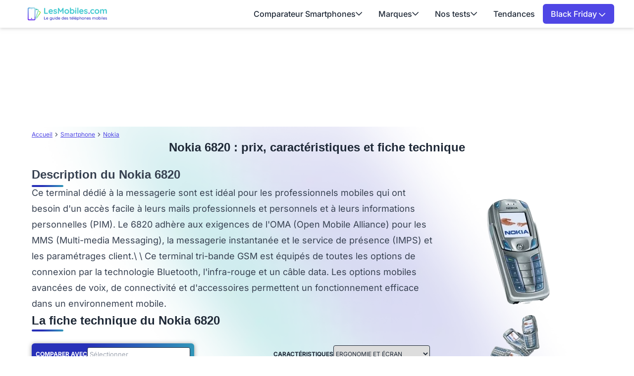

--- FILE ---
content_type: text/css
request_url: https://www.lesmobiles.com/build/front/app.04f88f29.css
body_size: 14624
content:
@charset "UTF-8";
/*
! tailwindcss v3.4.1 | MIT License | https://tailwindcss.com
*/*,:after,:before{border:0 solid #e5e7eb;box-sizing:border-box}:after,:before{--tw-content:""}:host,html{-webkit-text-size-adjust:100%;font-feature-settings:normal;-webkit-tap-highlight-color:transparent;font-family:ui-sans-serif,system-ui,sans-serif,Apple Color Emoji,Segoe UI Emoji,Segoe UI Symbol,Noto Color Emoji;font-variation-settings:normal;line-height:1.5;-moz-tab-size:4;-o-tab-size:4;tab-size:4}body{line-height:inherit;margin:0}hr{border-top-width:1px;color:inherit;height:0}abbr:where([title]){-webkit-text-decoration:underline dotted;text-decoration:underline dotted}h1,h2,h3,h4,h5,h6{font-size:inherit;font-weight:inherit}a{color:inherit;text-decoration:inherit}b,strong{font-weight:bolder}code,kbd,pre,samp{font-feature-settings:normal;font-family:ui-monospace,SFMono-Regular,Menlo,Monaco,Consolas,Liberation Mono,Courier New,monospace;font-size:1em;font-variation-settings:normal}small{font-size:80%}sub,sup{font-size:75%;line-height:0;position:relative;vertical-align:baseline}sub{bottom:-.25em}sup{top:-.5em}table{border-collapse:collapse;border-color:inherit;text-indent:0}button,input,optgroup,select,textarea{font-feature-settings:inherit;color:inherit;font-family:inherit;font-size:100%;font-variation-settings:inherit;font-weight:inherit;line-height:inherit;margin:0;padding:0}button,select{text-transform:none}[type=button],[type=reset],[type=submit],button{-webkit-appearance:button;background-color:transparent;background-image:none}:-moz-focusring{outline:auto}:-moz-ui-invalid{box-shadow:none}progress{vertical-align:baseline}::-webkit-inner-spin-button,::-webkit-outer-spin-button{height:auto}[type=search]{-webkit-appearance:textfield;outline-offset:-2px}::-webkit-search-decoration{-webkit-appearance:none}::-webkit-file-upload-button{-webkit-appearance:button;font:inherit}summary{display:list-item}blockquote,dd,dl,figure,h1,h2,h3,h4,h5,h6,hr,p,pre{margin:0}fieldset{margin:0}fieldset,legend{padding:0}menu,ol,ul{list-style:none;margin:0;padding:0}dialog{padding:0}textarea{resize:vertical}input::-moz-placeholder,textarea::-moz-placeholder{color:#9ca3af;opacity:1}input::placeholder,textarea::placeholder{color:#9ca3af;opacity:1}[role=button],button{cursor:pointer}:disabled{cursor:default}audio,canvas,embed,iframe,img,object,svg,video{display:block;vertical-align:middle}img,video{height:auto;max-width:100%}[hidden]{display:none}*{scrollbar-color:auto;scrollbar-width:auto}.box50-50{display:flex;flex-direction:column;gap:1rem;padding-bottom:1rem;padding-top:1rem}@media (min-width:1024px){.box50-50{flex-direction:row}}.box50-50 div{--tw-bg-opacity:1;--tw-shadow:0px 1px 10px 0px rgba(0,0,0,.4);--tw-shadow-colored:0px 1px 10px 0px var(--tw-shadow-color);background-color:rgb(255 255 255/var(--tw-bg-opacity));border-left-width:4px;border-radius:.375rem;border-style:solid;box-shadow:var(--tw-ring-offset-shadow,0 0 #0000),var(--tw-ring-shadow,0 0 #0000),var(--tw-shadow);padding:1rem}@media (min-width:1024px){.box50-50 div{width:50%}}.box50-50 div:first-child{--tw-border-opacity:1;border-left-color:rgb(52 211 153/var(--tw-border-opacity))}.box50-50 div:last-child{--tw-border-opacity:1;border-left-color:rgb(249 55 90/var(--tw-border-opacity))}body{--tw-text-opacity:1;color:rgb(31 41 55/var(--tw-text-opacity));font-family:Inter,sans-serif;position:relative}h1,h2{font-family:WorkSans,sans-serif;font-size:1.5rem;font-weight:600}h2{position:relative}h2:after{--tw-content:"";background-image:linear-gradient(90deg,#2730b8 33.75%,#34b3b9 118.75%);border-radius:.25rem;bottom:-.25rem;content:var(--tw-content);height:.25rem;left:0;position:absolute;width:4rem}h2.text-center{position:relative}h2.text-center:after{--tw-content:"";--tw-translate-x:-50%;background-image:linear-gradient(90deg,#2730b8 33.75%,#34b3b9 118.75%);border-radius:.25rem;bottom:-.25rem;content:var(--tw-content);height:.25rem;left:0;left:50%;margin:auto;position:absolute;transform:translate(var(--tw-translate-x),var(--tw-translate-y)) rotate(var(--tw-rotate)) skewX(var(--tw-skew-x)) skewY(var(--tw-skew-y)) scaleX(var(--tw-scale-x)) scaleY(var(--tw-scale-y));width:4rem}h3{font-size:1.5rem}h3,h4{font-family:WorkSans,sans-serif;font-weight:600}h4{font-size:1.125rem}p{margin-bottom:.25rem;margin-top:.25rem}a{color:rgb(79 70 229/var(--tw-text-opacity));text-decoration-line:underline}a,a:hover{--tw-text-opacity:1}a:hover{color:rgb(55 48 163/var(--tw-text-opacity))}ul{list-style-position:inside;list-style-type:disc}ul ::marker{color:#4f46e5}ul::marker{color:#4f46e5}ul.noBullets{list-style-type:none}ol{list-style-position:inside;list-style-type:decimal}ol ::marker{color:#4f46e5}ol::marker{color:#4f46e5}ol.noBullets{list-style-type:none}table{margin-bottom:.25rem;margin-top:.25rem}table thead tr th:first-of-type{--tw-bg-opacity:1;background-color:rgb(255 255 255/var(--tw-bg-opacity));text-align:left}table thead tr th:not(:first-of-type){text-align:center;vertical-align:middle}table.custom_h2 thead tr th:not(:first-of-type){position:relative}table.custom_h2 thead tr th:not(:first-of-type):after{--tw-content:"";--tw-translate-x:-50%;background-image:linear-gradient(90deg,#2730b8 33.75%,#34b3b9 118.75%);border-radius:.25rem;bottom:-.25rem;content:var(--tw-content);height:.25rem;left:0;left:50%;margin:auto;position:absolute;transform:translate(var(--tw-translate-x),var(--tw-translate-y)) rotate(var(--tw-rotate)) skewX(var(--tw-skew-x)) skewY(var(--tw-skew-y)) scaleX(var(--tw-scale-x)) scaleY(var(--tw-scale-y));width:4rem}table tbody tr:nth-of-type(odd),table tbody tr:nth-of-type(odd) td:first-of-type{--tw-bg-opacity:1;background-color:rgb(255 255 255/var(--tw-bg-opacity))}table tbody tr:nth-of-type(2n),table tbody tr:nth-of-type(2n) td:first-of-type{--tw-bg-opacity:1;background-color:rgb(243 244 246/var(--tw-bg-opacity))}table tbody tr td:first-of-type{text-wrap:wrap;font-weight:700;padding-left:.25rem;padding-right:.5rem;text-align:left;vertical-align:middle}table tbody tr td:not(:first-of-type){text-wrap:nowrap;padding:.25rem 1.5rem;text-align:center;vertical-align:middle}table.custom_h2 tbody tr td:not(:first-of-type){position:relative}table.custom_h2 tbody tr td:not(:first-of-type):after{--tw-content:"";--tw-translate-x:-50%;background-image:linear-gradient(90deg,#2730b8 33.75%,#34b3b9 118.75%);border-radius:.25rem;bottom:-.25rem;content:var(--tw-content);height:.25rem;left:0;left:50%;margin:auto;position:absolute;transform:translate(var(--tw-translate-x),var(--tw-translate-y)) rotate(var(--tw-rotate)) skewX(var(--tw-skew-x)) skewY(var(--tw-skew-y)) scaleX(var(--tw-scale-x)) scaleY(var(--tw-scale-y));width:4rem}details.blocSommaire{--tw-border-opacity:1;border-color:rgb(79 70 229/var(--tw-border-opacity));border-radius:.375rem;border-width:1px;margin-left:auto;margin-right:auto;padding:.5rem 1rem;width:20rem}details.blocSommaire[open] svg{--tw-rotate:180deg;transform:translate(var(--tw-translate-x),var(--tw-translate-y)) rotate(var(--tw-rotate)) skewX(var(--tw-skew-x)) skewY(var(--tw-skew-y)) scaleX(var(--tw-scale-x)) scaleY(var(--tw-scale-y))}details.blocSommaire summary{--tw-text-opacity:1;align-items:center;color:rgb(79 70 229/var(--tw-text-opacity));cursor:pointer;display:flex;flex-direction:row;justify-content:space-between}details.blocSommaire summary ::marker{--tw-content:"";content:var(--tw-content);display:none;height:1.25rem}details.blocSommaire summary::marker{--tw-content:"";content:var(--tw-content);display:none;height:1.25rem}details.blocSommaire summary:after{--tw-rotate:90deg;--tw-content:"›";content:var(--tw-content);font-size:26px;line-height:1rem;transform:translate(var(--tw-translate-x),var(--tw-translate-y)) rotate(var(--tw-rotate)) skewX(var(--tw-skew-x)) skewY(var(--tw-skew-y)) scaleX(var(--tw-scale-x)) scaleY(var(--tw-scale-y))}details.blocSommaire summary:hover{--tw-text-opacity:1;color:rgb(55 48 163/var(--tw-text-opacity))}details.blocSommaire ul{padding-left:0}details.blocSommaire ul li{margin-bottom:.25rem;margin-top:.25rem}details.blocSommaire a{text-decoration-line:none}details.blocSommaire a:hover{text-decoration-line:underline}dl.glossaire dt{cursor:pointer;display:inline-block;font-weight:700;margin-top:0}dl.glossaire dt:hover{cursor:help}dl.glossaire dd{--tw-border-opacity:1;border-bottom-width:2px;border-color:rgb(243 244 246/var(--tw-border-opacity));border-style:solid;margin-bottom:.5rem;padding-bottom:.5rem;padding-left:1rem;padding-right:1rem}dl.glossaire dd:last-child{border-bottom-width:0}blockquote{font-style:italic}*,:after,:before{--tw-border-spacing-x:0;--tw-border-spacing-y:0;--tw-translate-x:0;--tw-translate-y:0;--tw-rotate:0;--tw-skew-x:0;--tw-skew-y:0;--tw-scale-x:1;--tw-scale-y:1;--tw-pan-x: ;--tw-pan-y: ;--tw-pinch-zoom: ;--tw-scroll-snap-strictness:proximity;--tw-gradient-from-position: ;--tw-gradient-via-position: ;--tw-gradient-to-position: ;--tw-ordinal: ;--tw-slashed-zero: ;--tw-numeric-figure: ;--tw-numeric-spacing: ;--tw-numeric-fraction: ;--tw-ring-inset: ;--tw-ring-offset-width:0px;--tw-ring-offset-color:#fff;--tw-ring-color:rgba(59,130,246,.5);--tw-ring-offset-shadow:0 0 #0000;--tw-ring-shadow:0 0 #0000;--tw-shadow:0 0 #0000;--tw-shadow-colored:0 0 #0000;--tw-blur: ;--tw-brightness: ;--tw-contrast: ;--tw-grayscale: ;--tw-hue-rotate: ;--tw-invert: ;--tw-saturate: ;--tw-sepia: ;--tw-drop-shadow: ;--tw-backdrop-blur: ;--tw-backdrop-brightness: ;--tw-backdrop-contrast: ;--tw-backdrop-grayscale: ;--tw-backdrop-hue-rotate: ;--tw-backdrop-invert: ;--tw-backdrop-opacity: ;--tw-backdrop-saturate: ;--tw-backdrop-sepia: }::backdrop{--tw-border-spacing-x:0;--tw-border-spacing-y:0;--tw-translate-x:0;--tw-translate-y:0;--tw-rotate:0;--tw-skew-x:0;--tw-skew-y:0;--tw-scale-x:1;--tw-scale-y:1;--tw-pan-x: ;--tw-pan-y: ;--tw-pinch-zoom: ;--tw-scroll-snap-strictness:proximity;--tw-gradient-from-position: ;--tw-gradient-via-position: ;--tw-gradient-to-position: ;--tw-ordinal: ;--tw-slashed-zero: ;--tw-numeric-figure: ;--tw-numeric-spacing: ;--tw-numeric-fraction: ;--tw-ring-inset: ;--tw-ring-offset-width:0px;--tw-ring-offset-color:#fff;--tw-ring-color:rgba(59,130,246,.5);--tw-ring-offset-shadow:0 0 #0000;--tw-ring-shadow:0 0 #0000;--tw-shadow:0 0 #0000;--tw-shadow-colored:0 0 #0000;--tw-blur: ;--tw-brightness: ;--tw-contrast: ;--tw-grayscale: ;--tw-hue-rotate: ;--tw-invert: ;--tw-saturate: ;--tw-sepia: ;--tw-drop-shadow: ;--tw-backdrop-blur: ;--tw-backdrop-brightness: ;--tw-backdrop-contrast: ;--tw-backdrop-grayscale: ;--tw-backdrop-hue-rotate: ;--tw-backdrop-invert: ;--tw-backdrop-opacity: ;--tw-backdrop-saturate: ;--tw-backdrop-sepia: }.container{width:100%}@media (min-width:640px){.container{max-width:640px}}@media (min-width:768px){.container{max-width:768px}}@media (min-width:1024px){.container{max-width:1024px}}@media (min-width:1280px){.container{max-width:1280px}}@media (min-width:1536px){.container{max-width:1536px}}.prose{color:var(--tw-prose-body);max-width:65ch}.prose :where(p):not(:where([class~=not-prose],[class~=not-prose] *)){margin-bottom:1.25em;margin-top:1.25em}.prose :where([class~=lead]):not(:where([class~=not-prose],[class~=not-prose] *)){color:var(--tw-prose-lead);font-size:1.25em;line-height:1.6;margin-bottom:1.2em;margin-top:1.2em}.prose :where(a):not(:where([class~=not-prose],[class~=not-prose] *)){color:var(--tw-prose-links);font-weight:500;text-decoration:underline}.prose :where(strong):not(:where([class~=not-prose],[class~=not-prose] *)){color:var(--tw-prose-bold);font-weight:600}.prose :where(a strong):not(:where([class~=not-prose],[class~=not-prose] *)){color:inherit}.prose :where(blockquote strong):not(:where([class~=not-prose],[class~=not-prose] *)){color:inherit}.prose :where(thead th strong):not(:where([class~=not-prose],[class~=not-prose] *)){color:inherit}.prose :where(ol):not(:where([class~=not-prose],[class~=not-prose] *)){list-style-type:decimal;margin-bottom:1.25em;margin-top:1.25em;padding-left:1.625em}.prose :where(ol[type=A]):not(:where([class~=not-prose],[class~=not-prose] *)){list-style-type:upper-alpha}.prose :where(ol[type=a]):not(:where([class~=not-prose],[class~=not-prose] *)){list-style-type:lower-alpha}.prose :where(ol[type=A s]):not(:where([class~=not-prose],[class~=not-prose] *)){list-style-type:upper-alpha}.prose :where(ol[type=a s]):not(:where([class~=not-prose],[class~=not-prose] *)){list-style-type:lower-alpha}.prose :where(ol[type=I]):not(:where([class~=not-prose],[class~=not-prose] *)){list-style-type:upper-roman}.prose :where(ol[type=i]):not(:where([class~=not-prose],[class~=not-prose] *)){list-style-type:lower-roman}.prose :where(ol[type=I s]):not(:where([class~=not-prose],[class~=not-prose] *)){list-style-type:upper-roman}.prose :where(ol[type=i s]):not(:where([class~=not-prose],[class~=not-prose] *)){list-style-type:lower-roman}.prose :where(ol[type="1"]):not(:where([class~=not-prose],[class~=not-prose] *)){list-style-type:decimal}.prose :where(ul):not(:where([class~=not-prose],[class~=not-prose] *)){list-style-type:disc;margin-bottom:1.25em;margin-top:1.25em;padding-left:1.625em}.prose :where(ol>li):not(:where([class~=not-prose],[class~=not-prose] *))::marker{color:var(--tw-prose-counters);font-weight:400}.prose :where(ul>li):not(:where([class~=not-prose],[class~=not-prose] *))::marker{color:var(--tw-prose-bullets)}.prose :where(dt):not(:where([class~=not-prose],[class~=not-prose] *)){color:var(--tw-prose-headings);font-weight:600;margin-top:1.25em}.prose :where(hr):not(:where([class~=not-prose],[class~=not-prose] *)){border-color:var(--tw-prose-hr);border-top-width:1px;margin-bottom:3em;margin-top:3em}.prose :where(blockquote):not(:where([class~=not-prose],[class~=not-prose] *)){border-left-color:var(--tw-prose-quote-borders);border-left-width:.25rem;color:var(--tw-prose-quotes);font-style:italic;font-weight:500;margin-bottom:1.6em;margin-top:1.6em;padding-left:1em;quotes:"\201C""\201D""\2018""\2019"}.prose :where(blockquote p:first-of-type):not(:where([class~=not-prose],[class~=not-prose] *)):before{content:open-quote}.prose :where(blockquote p:last-of-type):not(:where([class~=not-prose],[class~=not-prose] *)):after{content:close-quote}.prose :where(h1):not(:where([class~=not-prose],[class~=not-prose] *)){color:var(--tw-prose-headings);font-size:2.25em;font-weight:800;line-height:1.1111111;margin-bottom:.8888889em;margin-top:0}.prose :where(h1 strong):not(:where([class~=not-prose],[class~=not-prose] *)){color:inherit;font-weight:900}.prose :where(h2):not(:where([class~=not-prose],[class~=not-prose] *)){color:var(--tw-prose-headings);font-size:1.5em;font-weight:700;line-height:1.3333333;margin-bottom:1em;margin-top:2em}.prose :where(h2 strong):not(:where([class~=not-prose],[class~=not-prose] *)){color:inherit;font-weight:800}.prose :where(h3):not(:where([class~=not-prose],[class~=not-prose] *)){color:var(--tw-prose-headings);font-size:1.25em;font-weight:600;line-height:1.6;margin-bottom:.6em;margin-top:1.6em}.prose :where(h3 strong):not(:where([class~=not-prose],[class~=not-prose] *)){color:inherit;font-weight:700}.prose :where(h4):not(:where([class~=not-prose],[class~=not-prose] *)){color:var(--tw-prose-headings);font-weight:600;line-height:1.5;margin-bottom:.5em;margin-top:1.5em}.prose :where(h4 strong):not(:where([class~=not-prose],[class~=not-prose] *)){color:inherit;font-weight:700}.prose :where(img):not(:where([class~=not-prose],[class~=not-prose] *)){margin-bottom:2em;margin-top:2em}.prose :where(picture):not(:where([class~=not-prose],[class~=not-prose] *)){display:block;margin-bottom:2em;margin-top:2em}.prose :where(kbd):not(:where([class~=not-prose],[class~=not-prose] *)){border-radius:.3125rem;box-shadow:0 0 0 1px rgb(var(--tw-prose-kbd-shadows)/10%),0 3px 0 rgb(var(--tw-prose-kbd-shadows)/10%);color:var(--tw-prose-kbd);font-family:inherit;font-size:.875em;font-weight:500;padding:.1875em .375em}.prose :where(code):not(:where([class~=not-prose],[class~=not-prose] *)){color:var(--tw-prose-code);font-size:.875em;font-weight:600}.prose :where(code):not(:where([class~=not-prose],[class~=not-prose] *)):before{content:"`"}.prose :where(code):not(:where([class~=not-prose],[class~=not-prose] *)):after{content:"`"}.prose :where(a code):not(:where([class~=not-prose],[class~=not-prose] *)){color:inherit}.prose :where(h1 code):not(:where([class~=not-prose],[class~=not-prose] *)){color:inherit}.prose :where(h2 code):not(:where([class~=not-prose],[class~=not-prose] *)){color:inherit;font-size:.875em}.prose :where(h3 code):not(:where([class~=not-prose],[class~=not-prose] *)){color:inherit;font-size:.9em}.prose :where(h4 code):not(:where([class~=not-prose],[class~=not-prose] *)){color:inherit}.prose :where(blockquote code):not(:where([class~=not-prose],[class~=not-prose] *)){color:inherit}.prose :where(thead th code):not(:where([class~=not-prose],[class~=not-prose] *)){color:inherit}.prose :where(pre):not(:where([class~=not-prose],[class~=not-prose] *)){background-color:var(--tw-prose-pre-bg);border-radius:.375rem;color:var(--tw-prose-pre-code);font-size:.875em;font-weight:400;line-height:1.7142857;margin-bottom:1.7142857em;margin-top:1.7142857em;overflow-x:auto;padding:.8571429em 1.1428571em}.prose :where(pre code):not(:where([class~=not-prose],[class~=not-prose] *)){background-color:transparent;border-radius:0;border-width:0;color:inherit;font-family:inherit;font-size:inherit;font-weight:inherit;line-height:inherit;padding:0}.prose :where(pre code):not(:where([class~=not-prose],[class~=not-prose] *)):before{content:none}.prose :where(pre code):not(:where([class~=not-prose],[class~=not-prose] *)):after{content:none}.prose :where(table):not(:where([class~=not-prose],[class~=not-prose] *)){font-size:.875em;line-height:1.7142857;margin-bottom:2em;margin-top:2em;table-layout:auto;text-align:left;width:100%}.prose :where(thead):not(:where([class~=not-prose],[class~=not-prose] *)){border-bottom-color:var(--tw-prose-th-borders);border-bottom-width:1px}.prose :where(thead th):not(:where([class~=not-prose],[class~=not-prose] *)){color:var(--tw-prose-headings);font-weight:600;padding-bottom:.5714286em;padding-left:.5714286em;padding-right:.5714286em;vertical-align:bottom}.prose :where(tbody tr):not(:where([class~=not-prose],[class~=not-prose] *)){border-bottom-color:var(--tw-prose-td-borders);border-bottom-width:1px}.prose :where(tbody tr:last-child):not(:where([class~=not-prose],[class~=not-prose] *)){border-bottom-width:0}.prose :where(tbody td):not(:where([class~=not-prose],[class~=not-prose] *)){vertical-align:baseline}.prose :where(tfoot):not(:where([class~=not-prose],[class~=not-prose] *)){border-top-color:var(--tw-prose-th-borders);border-top-width:1px}.prose :where(tfoot td):not(:where([class~=not-prose],[class~=not-prose] *)){vertical-align:top}.prose :where(figure>*):not(:where([class~=not-prose],[class~=not-prose] *)){margin-bottom:0;margin-top:0}.prose :where(figcaption):not(:where([class~=not-prose],[class~=not-prose] *)){color:var(--tw-prose-captions);font-size:.875em;line-height:1.4285714;margin-top:.8571429em}.prose{--tw-prose-body:#374151;--tw-prose-headings:#111827;--tw-prose-lead:#4b5563;--tw-prose-links:#111827;--tw-prose-bold:#111827;--tw-prose-counters:#6b7280;--tw-prose-bullets:#d1d5db;--tw-prose-hr:#e5e7eb;--tw-prose-quotes:#111827;--tw-prose-quote-borders:#e5e7eb;--tw-prose-captions:#6b7280;--tw-prose-kbd:#111827;--tw-prose-kbd-shadows:17 24 39;--tw-prose-code:#111827;--tw-prose-pre-code:#e5e7eb;--tw-prose-pre-bg:#1f2937;--tw-prose-th-borders:#d1d5db;--tw-prose-td-borders:#e5e7eb;--tw-prose-invert-body:#d1d5db;--tw-prose-invert-headings:#fff;--tw-prose-invert-lead:#9ca3af;--tw-prose-invert-links:#fff;--tw-prose-invert-bold:#fff;--tw-prose-invert-counters:#9ca3af;--tw-prose-invert-bullets:#4b5563;--tw-prose-invert-hr:#374151;--tw-prose-invert-quotes:#f3f4f6;--tw-prose-invert-quote-borders:#374151;--tw-prose-invert-captions:#9ca3af;--tw-prose-invert-kbd:#fff;--tw-prose-invert-kbd-shadows:255 255 255;--tw-prose-invert-code:#fff;--tw-prose-invert-pre-code:#d1d5db;--tw-prose-invert-pre-bg:rgba(0,0,0,.5);--tw-prose-invert-th-borders:#4b5563;--tw-prose-invert-td-borders:#374151;font-size:1rem;line-height:1.75}.prose :where(picture>img):not(:where([class~=not-prose],[class~=not-prose] *)){margin-bottom:0;margin-top:0}.prose :where(video):not(:where([class~=not-prose],[class~=not-prose] *)){margin-bottom:2em;margin-top:2em}.prose :where(li):not(:where([class~=not-prose],[class~=not-prose] *)){margin-bottom:.5em;margin-top:.5em}.prose :where(ol>li):not(:where([class~=not-prose],[class~=not-prose] *)){padding-left:.375em}.prose :where(ul>li):not(:where([class~=not-prose],[class~=not-prose] *)){padding-left:.375em}.prose :where(.prose>ul>li p):not(:where([class~=not-prose],[class~=not-prose] *)){margin-bottom:.75em;margin-top:.75em}.prose :where(.prose>ul>li>:first-child):not(:where([class~=not-prose],[class~=not-prose] *)){margin-top:1.25em}.prose :where(.prose>ul>li>:last-child):not(:where([class~=not-prose],[class~=not-prose] *)){margin-bottom:1.25em}.prose :where(.prose>ol>li>:first-child):not(:where([class~=not-prose],[class~=not-prose] *)){margin-top:1.25em}.prose :where(.prose>ol>li>:last-child):not(:where([class~=not-prose],[class~=not-prose] *)){margin-bottom:1.25em}.prose :where(ul ul,ul ol,ol ul,ol ol):not(:where([class~=not-prose],[class~=not-prose] *)){margin-bottom:.75em;margin-top:.75em}.prose :where(dl):not(:where([class~=not-prose],[class~=not-prose] *)){margin-bottom:1.25em;margin-top:1.25em}.prose :where(dd):not(:where([class~=not-prose],[class~=not-prose] *)){margin-top:.5em;padding-left:1.625em}.prose :where(hr+*):not(:where([class~=not-prose],[class~=not-prose] *)){margin-top:0}.prose :where(h2+*):not(:where([class~=not-prose],[class~=not-prose] *)){margin-top:0}.prose :where(h3+*):not(:where([class~=not-prose],[class~=not-prose] *)){margin-top:0}.prose :where(h4+*):not(:where([class~=not-prose],[class~=not-prose] *)){margin-top:0}.prose :where(thead th:first-child):not(:where([class~=not-prose],[class~=not-prose] *)){padding-left:0}.prose :where(thead th:last-child):not(:where([class~=not-prose],[class~=not-prose] *)){padding-right:0}.prose :where(tbody td,tfoot td):not(:where([class~=not-prose],[class~=not-prose] *)){padding:.5714286em}.prose :where(tbody td:first-child,tfoot td:first-child):not(:where([class~=not-prose],[class~=not-prose] *)){padding-left:0}.prose :where(tbody td:last-child,tfoot td:last-child):not(:where([class~=not-prose],[class~=not-prose] *)){padding-right:0}.prose :where(figure):not(:where([class~=not-prose],[class~=not-prose] *)){margin-bottom:2em;margin-top:2em}.prose :where(.prose>:first-child):not(:where([class~=not-prose],[class~=not-prose] *)){margin-top:0}.prose :where(.prose>:last-child):not(:where([class~=not-prose],[class~=not-prose] *)){margin-bottom:0}.sr-only{clip:rect(0,0,0,0);border-width:0;height:1px;margin:-1px;overflow:hidden;padding:0;position:absolute;white-space:nowrap;width:1px}.pointer-events-none{pointer-events:none}.pointer-events-auto{pointer-events:auto}.visible{visibility:visible}.invisible{visibility:hidden}.static{position:static}.fixed{position:fixed}.absolute{position:absolute}.relative{position:relative}.sticky{position:sticky}.inset-0{inset:0}.-left-96{left:-24rem}.-right-4{right:-1rem}.-right-96{right:-24rem}.-top-2{top:-.5rem}.-top-4{top:-1rem}.bottom-0{bottom:0}.left-0{left:0}.left-1{left:.25rem}.left-2{left:.5rem}.left-4{left:1rem}.right-0{right:0}.right-3{right:.75rem}.top-0{top:0}.top-1\/2{top:50%}.top-1\/4{top:25%}.top-11{top:2.75rem}.top-2{top:.5rem}.top-3{top:.75rem}.top-4{top:1rem}.isolate{isolation:isolate}.z-10{z-index:10}.z-50{z-index:50}.z-\[100\]{z-index:100}.z-\[1\]{z-index:1}.z-\[20\]{z-index:20}.z-\[25\]{z-index:25}.z-\[2\]{z-index:2}.z-\[3\]{z-index:3}.z-\[4\]{z-index:4}.z-\[50\]{z-index:50}.z-\[5\]{z-index:5}.z-\[60\]{z-index:60}.z-\[9999\]{z-index:9999}.z-\[999\]{z-index:999}.z-\[99\]{z-index:99}.col-span-1{grid-column:span 1/span 1}.col-span-2{grid-column:span 2/span 2}.col-span-3{grid-column:span 3/span 3}.row-span-1{grid-row:span 1/span 1}.row-span-2{grid-row:span 2/span 2}.row-span-3{grid-row:span 3/span 3}.row-start-1{grid-row-start:1}.row-start-2{grid-row-start:2}.row-start-3{grid-row-start:3}.row-end-1{grid-row-end:1}.row-end-2{grid-row-end:2}.row-end-3{grid-row-end:3}.row-end-4{grid-row-end:4}.float-end{float:inline-end}.float-right{float:right}.m-0{margin:0}.m-4{margin:1rem}.m-auto{margin:auto}.mx-5{margin-left:1.25rem;margin-right:1.25rem}.mx-auto{margin-left:auto;margin-right:auto}.my-2{margin-bottom:.5rem;margin-top:.5rem}.my-3{margin-bottom:.75rem;margin-top:.75rem}.my-4{margin-bottom:1rem;margin-top:1rem}.my-6{margin-bottom:1.5rem;margin-top:1.5rem}.my-8{margin-bottom:2rem;margin-top:2rem}.my-auto{margin-bottom:auto;margin-top:auto}.-ml-1{margin-left:-.25rem}.-mt-3{margin-top:-.75rem}.mb-0{margin-bottom:0}.mb-1{margin-bottom:.25rem}.mb-2{margin-bottom:.5rem}.mb-2\.5{margin-bottom:.625rem}.mb-3{margin-bottom:.75rem}.mb-4{margin-bottom:1rem}.mb-5{margin-bottom:1.25rem}.mb-8{margin-bottom:2rem}.ml-16{margin-left:4rem}.ml-2{margin-left:.5rem}.ml-4{margin-left:1rem}.mr-2{margin-right:.5rem}.mr-3{margin-right:.75rem}.mt-0{margin-top:0}.mt-14{margin-top:3.5rem}.mt-2{margin-top:.5rem}.mt-3{margin-top:.75rem}.mt-4{margin-top:1rem}.mt-5{margin-top:1.25rem}.mt-6{margin-top:1.5rem}.mt-\[12px\]{margin-top:12px}.mt-\[4px\]{margin-top:4px}.mt-\[6px\]{margin-top:6px}.box-content{box-sizing:content-box}.line-clamp-3{-webkit-box-orient:vertical;-webkit-line-clamp:3;display:-webkit-box;overflow:hidden}.block{display:block}.inline-block{display:inline-block}.inline{display:inline}.\!flex{display:flex!important}.flex{display:flex}.inline-flex{display:inline-flex}.table{display:table}.grid{display:grid}.contents{display:contents}.hidden{display:none}.aspect-\[1\]{aspect-ratio:1}.\!h-\[500px\]{height:500px!important}.\!h-auto{height:auto!important}.h-0{height:0}.h-10{height:2.5rem}.h-11{height:2.75rem}.h-12{height:3rem}.h-14{height:3.5rem}.h-16{height:4rem}.h-2{height:.5rem}.h-2\.5{height:.625rem}.h-20{height:5rem}.h-28{height:7rem}.h-32{height:8rem}.h-36{height:9rem}.h-4{height:1rem}.h-40{height:10rem}.h-48{height:12rem}.h-5{height:1.25rem}.h-52{height:13rem}.h-6{height:1.5rem}.h-64{height:16rem}.h-7{height:1.75rem}.h-8{height:2rem}.h-80{height:20rem}.h-9{height:2.25rem}.h-\[180px\]{height:180px}.h-\[18px\]{height:18px}.h-\[192px\]{height:192px}.h-\[229px\]{height:229px}.h-\[600px\]{height:600px}.h-\[60px\]{height:60px}.h-\[79px\]{height:79px}.h-\[85vh\]{height:85vh}.h-\[96\%\]{height:96%}.h-auto{height:auto}.h-full{height:100%}.h-px{height:1px}.h-screen{height:100vh}.\!max-h-\[500px\]{max-height:500px!important}.max-h-14{max-height:3.5rem}.max-h-36{max-height:9rem}.max-h-48{max-height:12rem}.max-h-7{max-height:1.75rem}.max-h-80{max-height:20rem}.max-h-96{max-height:24rem}.max-h-\[120px\]{max-height:120px}.max-h-\[200px\]{max-height:200px}.max-h-\[40px\]{max-height:40px}.max-h-\[9rem\]{max-height:9rem}.max-h-full{max-height:100%}.min-h-0{min-height:0}.min-h-11{min-height:2.75rem}.min-h-14{min-height:3.5rem}.min-h-5{min-height:1.25rem}.min-h-\[100px\]{min-height:100px}.min-h-\[250px\]{min-height:250px}.min-h-\[400px\]{min-height:400px}.min-h-\[450px\]{min-height:450px}.min-h-screen{min-height:100vh}.w-0{width:0}.w-1\/2{width:50%}.w-10{width:2.5rem}.w-11{width:2.75rem}.w-12{width:3rem}.w-14{width:3.5rem}.w-16{width:4rem}.w-2{width:.5rem}.w-2\.5{width:.625rem}.w-24{width:6rem}.w-28{width:7rem}.w-3{width:.75rem}.w-3\.5{width:.875rem}.w-32{width:8rem}.w-36{width:9rem}.w-4{width:1rem}.w-40{width:10rem}.w-44{width:11rem}.w-5{width:1.25rem}.w-56{width:14rem}.w-6{width:1.5rem}.w-60{width:15rem}.w-64{width:16rem}.w-7{width:1.75rem}.w-72{width:18rem}.w-8{width:2rem}.w-80{width:20rem}.w-9{width:2.25rem}.w-\[100px\]{width:100px}.w-\[18px\]{width:18px}.w-\[300px\]{width:300px}.w-\[320px\]{width:320px}.w-\[60px\]{width:60px}.w-\[92\%\]{width:92%}.w-auto{width:auto}.w-full{width:100%}.w-max{width:-moz-max-content;width:max-content}.w-screen{width:100vw}.min-w-40{min-width:10rem}.min-w-5{min-width:1.25rem}.min-w-52{min-width:13rem}.min-w-72{min-width:18rem}.min-w-\[11rem\]{min-width:11rem}.min-w-full{min-width:100%}.\!max-w-full{max-width:100%!important}.max-w-10{max-width:2.5rem}.max-w-20{max-width:5rem}.max-w-2xl{max-width:42rem}.max-w-40{max-width:10rem}.max-w-60{max-width:15rem}.max-w-72{max-width:18rem}.max-w-\[260px\]{max-width:260px}.max-w-\[40px\]{max-width:40px}.max-w-\[550px\]{max-width:550px}.max-w-full{max-width:100%}.max-w-md{max-width:28rem}.max-w-none{max-width:none}.flex-none{flex:none}.flex-shrink,.shrink{flex-shrink:1}.shrink-0{flex-shrink:0}.flex-grow,.grow{flex-grow:1}.basis-1\/2{flex-basis:50%}.basis-1\/3{flex-basis:33.333333%}.basis-5\/12{flex-basis:41.666667%}.basis-full{flex-basis:100%}.border-collapse{border-collapse:collapse}.-rotate-90{--tw-rotate:-90deg}.-rotate-90,.rotate-45{transform:translate(var(--tw-translate-x),var(--tw-translate-y)) rotate(var(--tw-rotate)) skewX(var(--tw-skew-x)) skewY(var(--tw-skew-y)) scaleX(var(--tw-scale-x)) scaleY(var(--tw-scale-y))}.rotate-45{--tw-rotate:45deg}.transform{transform:translate(var(--tw-translate-x),var(--tw-translate-y)) rotate(var(--tw-rotate)) skewX(var(--tw-skew-x)) skewY(var(--tw-skew-y)) scaleX(var(--tw-scale-x)) scaleY(var(--tw-scale-y))}.animate-\[pulse_1s_ease-in-out_infinite\]{animation:pulse 1s ease-in-out infinite}.animate-\[scale-125_ease-in-out_infinite\]{animation:scale-125 ease-in-out infinite}@keyframes growNote{0%{height:0;opacity:0;width:0}to{height:3rem;opacity:1;width:3rem}}.animate-growNote{animation:growNote .5s ease 1s 1 both}@keyframes growVerdictSimple{0%{opacity:0;width:0}to{opacity:1;width:100%}}.animate-growVerdictSimple{animation:growVerdictSimple .8s ease 1.5s 1 both}@keyframes iaAssistant{0%{transform:scale(1)}20%{transform:scale(.8)}50%{transform:scale(1)}60%{border-radius:40px;width:3.5rem}80%{border-radius:32px}to{width:100%}}.animate-iaAssistant{animation:iaAssistant 1.5s ease-out 1 both}@keyframes pulse{50%{opacity:.5}}.animate-pulse{animation:pulse 2s cubic-bezier(.4,0,.6,1) infinite}@keyframes spin{to{transform:rotate(1turn)}}.animate-spin{animation:spin 1s linear infinite}@keyframes versusMovingLeft{0%{opacity:0;right:-24rem}99%{opacity:1;right:0}to{opacity:1;position:relative;right:0}}.animate-versusMovingLeft{animation:versusMovingLeft 1s ease 1 both}@keyframes versusMovingRight{0%{left:-24rem;opacity:0}99%{left:0;opacity:1}to{left:0;opacity:1;position:relative}}.animate-versusMovingRight{animation:versusMovingRight 1s ease 1 both}.cursor-auto{cursor:auto}.cursor-default{cursor:default}.cursor-grab{cursor:grab}.cursor-pointer{cursor:pointer}.cursor-text{cursor:text}.list-inside{list-style-position:inside}.list-disc{list-style-type:disc}.appearance-none{-webkit-appearance:none;-moz-appearance:none;appearance:none}.grid-cols-1{grid-template-columns:repeat(1,minmax(0,1fr))}.grid-cols-2{grid-template-columns:repeat(2,minmax(0,1fr))}.flex-row{flex-direction:row}.flex-col{flex-direction:column}.flex-wrap{flex-wrap:wrap}.flex-nowrap{flex-wrap:nowrap}.content-center{align-content:center}.content-start{align-content:flex-start}.content-between{align-content:space-between}.items-end{align-items:flex-end}.items-center{align-items:center}.items-stretch{align-items:stretch}.justify-start{justify-content:flex-start}.justify-end{justify-content:flex-end}.justify-center{justify-content:center}.justify-between{justify-content:space-between}.justify-around{justify-content:space-around}.justify-evenly{justify-content:space-evenly}.justify-stretch{justify-content:stretch}.justify-items-stretch{justify-items:stretch}.gap-0{gap:0}.gap-0\.5{gap:.125rem}.gap-1{gap:.25rem}.gap-1\.5{gap:.375rem}.gap-12{gap:3rem}.gap-2{gap:.5rem}.gap-2\.5{gap:.625rem}.gap-3{gap:.75rem}.gap-3\.5{gap:.875rem}.gap-4{gap:1rem}.gap-6{gap:1.5rem}.gap-8{gap:2rem}.gap-x-1{-moz-column-gap:.25rem;column-gap:.25rem}.gap-x-2{-moz-column-gap:.5rem;column-gap:.5rem}.gap-x-3{-moz-column-gap:.75rem;column-gap:.75rem}.gap-x-4{-moz-column-gap:1rem;column-gap:1rem}.gap-x-5{-moz-column-gap:1.25rem;column-gap:1.25rem}.gap-x-6{-moz-column-gap:1.5rem;column-gap:1.5rem}.gap-x-8{-moz-column-gap:2rem;column-gap:2rem}.gap-y-2{row-gap:.5rem}.gap-y-3{row-gap:.75rem}.gap-y-4{row-gap:1rem}.gap-y-5{row-gap:1.25rem}.gap-y-6{row-gap:1.5rem}.gap-y-8{row-gap:2rem}.-space-x-px>:not([hidden])~:not([hidden]){--tw-space-x-reverse:0;margin-left:calc(-1px*(1 - var(--tw-space-x-reverse)));margin-right:calc(-1px*var(--tw-space-x-reverse))}.space-x-6>:not([hidden])~:not([hidden]){--tw-space-x-reverse:0;margin-left:calc(1.5rem*(1 - var(--tw-space-x-reverse)));margin-right:calc(1.5rem*var(--tw-space-x-reverse))}.space-y-4>:not([hidden])~:not([hidden]){--tw-space-y-reverse:0;margin-bottom:calc(1rem*var(--tw-space-y-reverse));margin-top:calc(1rem*(1 - var(--tw-space-y-reverse)))}.space-y-6>:not([hidden])~:not([hidden]){--tw-space-y-reverse:0;margin-bottom:calc(1.5rem*var(--tw-space-y-reverse));margin-top:calc(1.5rem*(1 - var(--tw-space-y-reverse)))}.place-self-end{place-self:end}.justify-self-end{justify-self:end}.justify-self-stretch{justify-self:stretch}.overflow-hidden{overflow:hidden}.overflow-visible{overflow:visible}.overflow-x-auto{overflow-x:auto}.overflow-y-auto{overflow-y:auto}.overflow-y-scroll{overflow-y:scroll}.text-wrap{text-wrap:wrap}.text-nowrap{text-wrap:nowrap}.rounded{border-radius:.25rem}.rounded-2xl{border-radius:1rem}.rounded-3xl{border-radius:1.5rem}.rounded-\[10px\]{border-radius:10px}.rounded-\[6px\]{border-radius:6px}.rounded-full{border-radius:9999px}.rounded-md{border-radius:.375rem}.rounded-xl{border-radius:.75rem}.rounded-b-2xl{border-bottom-left-radius:1rem;border-bottom-right-radius:1rem}.rounded-l-md{border-bottom-left-radius:.375rem;border-top-left-radius:.375rem}.rounded-r-md{border-bottom-right-radius:.375rem;border-top-right-radius:.375rem}.rounded-t-2xl{border-top-left-radius:1rem;border-top-right-radius:1rem}.rounded-t-md{border-top-left-radius:.375rem;border-top-right-radius:.375rem}.border{border-width:1px}.border-2{border-width:2px}.border-y{border-top-width:1px}.border-b,.border-y{border-bottom-width:1px}.border-b-2{border-bottom-width:2px}.border-l-0{border-left-width:0}.border-l-4{border-left-width:4px}.border-r-2{border-right-width:2px}.border-t{border-top-width:1px}.border-t-0{border-top-width:0}.border-t-2{border-top-width:2px}.border-t-8{border-top-width:8px}.border-solid{border-style:solid}.border-dashed{border-style:dashed}.border-none{border-style:none}.border-\[\#00ADDC\]{--tw-border-opacity:1;border-color:rgb(0 173 220/var(--tw-border-opacity))}.border-\[\#09DE2F\]{--tw-border-opacity:1;border-color:rgb(9 222 47/var(--tw-border-opacity))}.border-\[\#8758FA\]{--tw-border-opacity:1;border-color:rgb(135 88 250/var(--tw-border-opacity))}.border-\[\#9E9E9E\]{--tw-border-opacity:1;border-color:rgb(158 158 158/var(--tw-border-opacity))}.border-\[\#BD6E00\]{--tw-border-opacity:1;border-color:rgb(189 110 0/var(--tw-border-opacity))}.border-\[\#F83B50\]{--tw-border-opacity:1;border-color:rgb(248 59 80/var(--tw-border-opacity))}.border-admin{--tw-border-opacity:1;border-color:rgb(170 117 255/var(--tw-border-opacity))}.border-black{--tw-border-opacity:1;border-color:rgb(31 41 55/var(--tw-border-opacity))}.border-error{--tw-border-opacity:1;border-color:rgb(249 55 90/var(--tw-border-opacity))}.border-gray-300{--tw-border-opacity:1;border-color:rgb(209 213 219/var(--tw-border-opacity))}.border-gray2{--tw-border-opacity:1;border-color:rgb(156 163 175/var(--tw-border-opacity))}.border-gray3{--tw-border-opacity:1;border-color:rgb(243 244 246/var(--tw-border-opacity))}.border-primary{--tw-border-opacity:1;border-color:rgb(79 70 229/var(--tw-border-opacity))}.border-red-600{--tw-border-opacity:1;border-color:rgb(220 38 38/var(--tw-border-opacity))}.border-secondary{--tw-border-opacity:1;border-color:rgb(52 179 185/var(--tw-border-opacity))}.border-transparent{border-color:transparent}.border-warning{--tw-border-opacity:1;border-color:rgb(250 169 72/var(--tw-border-opacity))}.border-white{--tw-border-opacity:1;border-color:rgb(255 255 255/var(--tw-border-opacity))}.border-l-primaryHover{--tw-border-opacity:1;border-left-color:rgb(55 48 163/var(--tw-border-opacity))}.border-l-success{--tw-border-opacity:1;border-left-color:rgb(52 211 153/var(--tw-border-opacity))}.border-t-gray-300{--tw-border-opacity:1;border-top-color:rgb(209 213 219/var(--tw-border-opacity))}.\!bg-primary{--tw-bg-opacity:1!important;background-color:rgb(79 70 229/var(--tw-bg-opacity))!important}.\!bg-secondary{--tw-bg-opacity:1!important;background-color:rgb(52 179 185/var(--tw-bg-opacity))!important}.bg-\[\#3EDBFF\]{--tw-bg-opacity:1;background-color:rgb(62 219 255/var(--tw-bg-opacity))}.bg-\[\#8CFFA0\]{--tw-bg-opacity:1;background-color:rgb(140 255 160/var(--tw-bg-opacity))}.bg-\[\#93E70D\]{--tw-bg-opacity:1;background-color:rgb(147 231 13/var(--tw-bg-opacity))}.bg-\[\#CDC1FF\]{--tw-bg-opacity:1;background-color:rgb(205 193 255/var(--tw-bg-opacity))}.bg-\[\#CDEEFF\]{--tw-bg-opacity:1;background-color:rgb(205 238 255/var(--tw-bg-opacity))}.bg-\[\#FFA5AB\]{--tw-bg-opacity:1;background-color:rgb(255 165 171/var(--tw-bg-opacity))}.bg-\[\#FFC470\]{--tw-bg-opacity:1;background-color:rgb(255 196 112/var(--tw-bg-opacity))}.bg-black{--tw-bg-opacity:1;background-color:rgb(31 41 55/var(--tw-bg-opacity))}.bg-black\/100{background-color:#1f2937}.bg-black\/50{background-color:rgba(31,41,55,.5)}.bg-black\/75{background-color:rgba(31,41,55,.75)}.bg-gray-100{--tw-bg-opacity:1;background-color:rgb(243 244 246/var(--tw-bg-opacity))}.bg-gray-200\/50{background-color:rgba(229,231,235,.5)}.bg-gray-300{--tw-bg-opacity:1;background-color:rgb(209 213 219/var(--tw-bg-opacity))}.bg-gray-500{--tw-bg-opacity:1;background-color:rgb(107 114 128/var(--tw-bg-opacity))}.bg-gray3{--tw-bg-opacity:1;background-color:rgb(243 244 246/var(--tw-bg-opacity))}.bg-orange-500{--tw-bg-opacity:1;background-color:rgb(249 115 22/var(--tw-bg-opacity))}.bg-primary{--tw-bg-opacity:1;background-color:rgb(79 70 229/var(--tw-bg-opacity))}.bg-secondary{--tw-bg-opacity:1;background-color:rgb(52 179 185/var(--tw-bg-opacity))}.bg-slate-200{--tw-bg-opacity:1;background-color:rgb(226 232 240/var(--tw-bg-opacity))}.bg-white{--tw-bg-opacity:1;background-color:rgb(255 255 255/var(--tw-bg-opacity))}.bg-opacity-75{--tw-bg-opacity:0.75}.bg-gradient{background-image:linear-gradient(90deg,#2730b8 33.75%,#34b3b9 118.75%)}.bg-none{background-image:none}.bg-vector{background-image:url(/build/front/images/vector-top.d3c2585a.webp),url(/build/front/images/vector-bottom.1b4dfa2c.webp)}.bg-contain{background-size:contain}.bg-cover{background-size:cover}.bg-clip-padding{background-clip:padding-box}.bg-clip-text{-webkit-background-clip:text;background-clip:text}.bg-center{background-position:50%}.bg-vector{background-position:top,100% 100%}.bg-no-repeat{background-repeat:no-repeat}.fill-current{fill:currentColor}.fill-none{fill:none}.stroke-current{stroke:currentColor}.stroke-gray1{stroke:#6b7280}.stroke-primary{stroke:#4f46e5}.stroke-2{stroke-width:2}.object-contain{-o-object-fit:contain;object-fit:contain}.object-cover{-o-object-fit:cover;object-fit:cover}.p-0{padding:0}.p-1{padding:.25rem}.p-1\.5{padding:.375rem}.p-2{padding:.5rem}.p-2\.5{padding:.625rem}.p-4{padding:1rem}.p-5{padding:1.25rem}.p-6{padding:1.5rem}.p-7{padding:1.75rem}.\!px-8{padding-left:2rem!important;padding-right:2rem!important}.\!py-1{padding-bottom:.25rem!important;padding-top:.25rem!important}.\!py-2{padding-bottom:.5rem!important;padding-top:.5rem!important}.px-1{padding-left:.25rem;padding-right:.25rem}.px-1\.5{padding-left:.375rem;padding-right:.375rem}.px-10{padding-left:2.5rem;padding-right:2.5rem}.px-2{padding-left:.5rem;padding-right:.5rem}.px-2\.5{padding-left:.625rem;padding-right:.625rem}.px-3{padding-left:.75rem;padding-right:.75rem}.px-3\.5{padding-left:.875rem;padding-right:.875rem}.px-4{padding-left:1rem;padding-right:1rem}.px-5{padding-left:1.25rem;padding-right:1.25rem}.px-6{padding-left:1.5rem;padding-right:1.5rem}.px-8{padding-left:2rem;padding-right:2rem}.py-1{padding-bottom:.25rem;padding-top:.25rem}.py-1\.5{padding-bottom:.375rem;padding-top:.375rem}.py-10{padding-bottom:2.5rem;padding-top:2.5rem}.py-2{padding-bottom:.5rem;padding-top:.5rem}.py-3{padding-bottom:.75rem;padding-top:.75rem}.py-3\.5{padding-bottom:.875rem;padding-top:.875rem}.py-4{padding-bottom:1rem;padding-top:1rem}.py-5{padding-bottom:1.25rem;padding-top:1.25rem}.py-6{padding-bottom:1.5rem;padding-top:1.5rem}.py-7{padding-bottom:1.75rem;padding-top:1.75rem}.py-8{padding-bottom:2rem;padding-top:2rem}.pb-2{padding-bottom:.5rem}.pb-20{padding-bottom:5rem}.pb-4{padding-bottom:1rem}.pb-6{padding-bottom:1.5rem}.pb-8{padding-bottom:2rem}.pl-0{padding-left:0}.pl-1{padding-left:.25rem}.pl-2{padding-left:.5rem}.pl-3{padding-left:.75rem}.pl-4{padding-left:1rem}.pr-1{padding-right:.25rem}.pr-2{padding-right:.5rem}.pr-9{padding-right:2.25rem}.pt-0{padding-top:0}.pt-0\.5{padding-top:.125rem}.pt-1{padding-top:.25rem}.pt-1\.5{padding-top:.375rem}.pt-2{padding-top:.5rem}.pt-3{padding-top:.75rem}.pt-4{padding-top:1rem}.pt-6{padding-top:1.5rem}.pt-8{padding-top:2rem}.text-left{text-align:left}.text-center{text-align:center}.text-right{text-align:right}.text-justify{text-align:justify}.align-middle{vertical-align:middle}.align-bottom{vertical-align:bottom}.font-inter{font-family:Inter,sans-serif}.font-work{font-family:WorkSans,sans-serif}.text-2xl{font-size:1.125rem}.text-3xl{font-size:1.5rem}.text-4xl{font-size:1.875rem}.text-6xl{font-size:2.5rem}.text-9xl{font-size:8rem;line-height:1}.text-base{font-size:1rem;line-height:1.5rem}.text-lg{font-size:1.125rem;line-height:1.75rem}.text-sm{font-size:.875rem;line-height:1.25rem}.text-xl{font-size:1.25rem;line-height:1.75rem}.text-xs{font-size:.75rem;line-height:1rem}.\!font-bold{font-weight:700!important}.font-black{font-weight:900}.font-bold{font-weight:700}.font-extrabold{font-weight:800}.font-light{font-weight:300}.font-medium{font-weight:500}.font-normal{font-weight:400}.font-semibold{font-weight:600}.uppercase{text-transform:uppercase}.capitalize{text-transform:capitalize}.normal-case{text-transform:none}.italic{font-style:italic}.tabular-nums{--tw-numeric-spacing:tabular-nums;font-variant-numeric:var(--tw-ordinal) var(--tw-slashed-zero) var(--tw-numeric-figure) var(--tw-numeric-spacing) var(--tw-numeric-fraction)}.leading-5{line-height:1.25rem}.leading-6{line-height:1.5rem}.leading-7{line-height:1.75rem}.leading-\[0\]{line-height:0}.leading-none{line-height:1}.leading-normal{line-height:1.5}.leading-tight{line-height:1.25}.text-\[\#111827\]{--tw-text-opacity:1;color:rgb(17 24 39/var(--tw-text-opacity))}.text-\[\#2A4051\]{--tw-text-opacity:1;color:rgb(42 64 81/var(--tw-text-opacity))}.text-black{--tw-text-opacity:1;color:rgb(31 41 55/var(--tw-text-opacity))}.text-error{--tw-text-opacity:1;color:rgb(249 55 90/var(--tw-text-opacity))}.text-gray-500{--tw-text-opacity:1;color:rgb(107 114 128/var(--tw-text-opacity))}.text-gray-700{--tw-text-opacity:1;color:rgb(55 65 81/var(--tw-text-opacity))}.text-gray1{--tw-text-opacity:1;color:rgb(107 114 128/var(--tw-text-opacity))}.text-gray2{--tw-text-opacity:1;color:rgb(156 163 175/var(--tw-text-opacity))}.text-green-500{--tw-text-opacity:1;color:rgb(34 197 94/var(--tw-text-opacity))}.text-primary{--tw-text-opacity:1;color:rgb(79 70 229/var(--tw-text-opacity))}.text-red-500{--tw-text-opacity:1;color:rgb(239 68 68/var(--tw-text-opacity))}.text-secondary{--tw-text-opacity:1;color:rgb(52 179 185/var(--tw-text-opacity))}.text-success{--tw-text-opacity:1;color:rgb(52 211 153/var(--tw-text-opacity))}.text-transparent{color:transparent}.text-warning{--tw-text-opacity:1;color:rgb(250 169 72/var(--tw-text-opacity))}.text-white{--tw-text-opacity:1;color:rgb(255 255 255/var(--tw-text-opacity))}.underline{text-decoration-line:underline}.no-underline{text-decoration-line:none}.placeholder-gray-400::-moz-placeholder{--tw-placeholder-opacity:1;color:rgb(156 163 175/var(--tw-placeholder-opacity))}.placeholder-gray-400::placeholder{--tw-placeholder-opacity:1;color:rgb(156 163 175/var(--tw-placeholder-opacity))}.accent-\[\#924e92\]{accent-color:#924e92}.accent-primary{accent-color:#4f46e5}.opacity-0{opacity:0}.opacity-100{opacity:1}.opacity-25{opacity:.25}.opacity-50{opacity:.5}.opacity-75{opacity:.75}.shadow{--tw-shadow:0 1px 3px 0 rgba(0,0,0,.1),0 1px 2px -1px rgba(0,0,0,.1);--tw-shadow-colored:0 1px 3px 0 var(--tw-shadow-color),0 1px 2px -1px var(--tw-shadow-color)}.shadow,.shadow-2xl{box-shadow:var(--tw-ring-offset-shadow,0 0 #0000),var(--tw-ring-shadow,0 0 #0000),var(--tw-shadow)}.shadow-2xl{--tw-shadow:0 25px 50px -12px rgba(0,0,0,.25);--tw-shadow-colored:0 25px 50px -12px var(--tw-shadow-color)}.shadow-card{--tw-shadow:0px 1px 10px 0px rgba(0,0,0,.4);--tw-shadow-colored:0px 1px 10px 0px var(--tw-shadow-color)}.shadow-card,.shadow-lg{box-shadow:var(--tw-ring-offset-shadow,0 0 #0000),var(--tw-ring-shadow,0 0 #0000),var(--tw-shadow)}.shadow-lg{--tw-shadow:0 10px 15px -3px rgba(0,0,0,.1),0 4px 6px -4px rgba(0,0,0,.1);--tw-shadow-colored:0 10px 15px -3px var(--tw-shadow-color),0 4px 6px -4px var(--tw-shadow-color)}.shadow-sm{--tw-shadow:0 1px 2px 0 rgba(0,0,0,.05);--tw-shadow-colored:0 1px 2px 0 var(--tw-shadow-color);box-shadow:var(--tw-ring-offset-shadow,0 0 #0000),var(--tw-ring-shadow,0 0 #0000),var(--tw-shadow)}.outline{outline-style:solid}.blur{--tw-blur:blur(8px)}.blur,.drop-shadow-md{filter:var(--tw-blur) var(--tw-brightness) var(--tw-contrast) var(--tw-grayscale) var(--tw-hue-rotate) var(--tw-invert) var(--tw-saturate) var(--tw-sepia) var(--tw-drop-shadow)}.drop-shadow-md{--tw-drop-shadow:drop-shadow(0 4px 3px rgba(0,0,0,.07)) drop-shadow(0 2px 2px rgba(0,0,0,.06))}.filter{filter:var(--tw-blur) var(--tw-brightness) var(--tw-contrast) var(--tw-grayscale) var(--tw-hue-rotate) var(--tw-invert) var(--tw-saturate) var(--tw-sepia) var(--tw-drop-shadow)}.backdrop-blur-sm{--tw-backdrop-blur:blur(4px);-webkit-backdrop-filter:var(--tw-backdrop-blur) var(--tw-backdrop-brightness) var(--tw-backdrop-contrast) var(--tw-backdrop-grayscale) var(--tw-backdrop-hue-rotate) var(--tw-backdrop-invert) var(--tw-backdrop-opacity) var(--tw-backdrop-saturate) var(--tw-backdrop-sepia);backdrop-filter:var(--tw-backdrop-blur) var(--tw-backdrop-brightness) var(--tw-backdrop-contrast) var(--tw-backdrop-grayscale) var(--tw-backdrop-hue-rotate) var(--tw-backdrop-invert) var(--tw-backdrop-opacity) var(--tw-backdrop-saturate) var(--tw-backdrop-sepia)}.transition{transition-duration:.15s;transition-property:color,background-color,border-color,text-decoration-color,fill,stroke,opacity,box-shadow,transform,filter,-webkit-backdrop-filter;transition-property:color,background-color,border-color,text-decoration-color,fill,stroke,opacity,box-shadow,transform,filter,backdrop-filter;transition-property:color,background-color,border-color,text-decoration-color,fill,stroke,opacity,box-shadow,transform,filter,backdrop-filter,-webkit-backdrop-filter;transition-timing-function:cubic-bezier(.4,0,.2,1)}.transition-all{transition-duration:.15s;transition-property:all;transition-timing-function:cubic-bezier(.4,0,.2,1)}.transition-opacity{transition-duration:.15s;transition-property:opacity;transition-timing-function:cubic-bezier(.4,0,.2,1)}.delay-150{transition-delay:.15s}.duration-200{transition-duration:.2s}.duration-300{transition-duration:.3s}.duration-500{transition-duration:.5s}.ease-in-out{transition-timing-function:cubic-bezier(.4,0,.2,1)}.content-\[\'\'\]{--tw-content:"";content:var(--tw-content)}.scrollbar-thin::-webkit-scrollbar-track{background-color:var(--scrollbar-track);border-radius:var(--scrollbar-track-radius)}.scrollbar-thin::-webkit-scrollbar-track:hover{background-color:var(--scrollbar-track-hover,var(--scrollbar-track))}.scrollbar-thin::-webkit-scrollbar-track:active{background-color:var(--scrollbar-track-active,var(--scrollbar-track-hover,var(--scrollbar-track)))}.scrollbar-thin::-webkit-scrollbar-thumb{background-color:var(--scrollbar-thumb);border-radius:var(--scrollbar-thumb-radius)}.scrollbar-thin::-webkit-scrollbar-thumb:hover{background-color:var(--scrollbar-thumb-hover,var(--scrollbar-thumb))}.scrollbar-thin::-webkit-scrollbar-thumb:active{background-color:var(--scrollbar-thumb-active,var(--scrollbar-thumb-hover,var(--scrollbar-thumb)))}.scrollbar-thin::-webkit-scrollbar-corner{background-color:var(--scrollbar-corner);border-radius:var(--scrollbar-corner-radius)}.scrollbar-thin::-webkit-scrollbar-corner:hover{background-color:var(--scrollbar-corner-hover,var(--scrollbar-corner))}.scrollbar-thin::-webkit-scrollbar-corner:active{background-color:var(--scrollbar-corner-active,var(--scrollbar-corner-hover,var(--scrollbar-corner)))}.scrollbar-thin{scrollbar-color:var(--scrollbar-thumb,initial) var(--scrollbar-track,initial);scrollbar-width:thin}.scrollbar-thin::-webkit-scrollbar{display:block;height:8px;width:8px}.scrollbar-track-slate-200{--scrollbar-track:#e2e8f0!important}.scrollbar-thumb-gray1{--scrollbar-thumb:#6b7280!important}.custom_h1,.custom_h2{font-family:WorkSans,sans-serif;font-size:1.5rem;font-weight:600}.custom_h2{position:relative}.custom_h2:after{--tw-content:"";background-image:linear-gradient(90deg,#2730b8 33.75%,#34b3b9 118.75%);border-radius:.25rem;bottom:-.25rem;content:var(--tw-content);height:.25rem;left:0;position:absolute;width:4rem}.custom_h2.text-center{position:relative}.custom_h2.text-center:after{--tw-content:"";--tw-translate-x:-50%;background-image:linear-gradient(90deg,#2730b8 33.75%,#34b3b9 118.75%);border-radius:.25rem;bottom:-.25rem;content:var(--tw-content);height:.25rem;left:0;left:50%;margin:auto;position:absolute;transform:translate(var(--tw-translate-x),var(--tw-translate-y)) rotate(var(--tw-rotate)) skewX(var(--tw-skew-x)) skewY(var(--tw-skew-y)) scaleX(var(--tw-scale-x)) scaleY(var(--tw-scale-y));width:4rem}.custom_h3{font-size:1.5rem}.custom_h3,.custom_h4{font-family:WorkSans,sans-serif;font-weight:600}.custom_h4{font-size:1.125rem}.custom_a{--tw-text-opacity:1;color:rgb(79 70 229/var(--tw-text-opacity));text-decoration-line:underline}.custom_a:hover{--tw-text-opacity:1;color:rgb(55 48 163/var(--tw-text-opacity))}.custom_ul_ol{list-style-position:inside}.custom_ul_ol ::marker{color:#4f46e5}.custom_ul_ol::marker{color:#4f46e5}.custom_ul_ol.noBullets{list-style-type:none}.custom_blockquote{font-style:italic}.custom_table{margin-bottom:.25rem;margin-top:.25rem}.custom_table thead tr th:first-of-type{--tw-bg-opacity:1;background-color:rgb(255 255 255/var(--tw-bg-opacity));text-align:left}.custom_table thead tr th:not(:first-of-type){text-align:center;vertical-align:middle}.custom_h2.custom_table thead tr th:not(:first-of-type){position:relative}.custom_h2.custom_table thead tr th:not(:first-of-type):after{--tw-content:"";--tw-translate-x:-50%;background-image:linear-gradient(90deg,#2730b8 33.75%,#34b3b9 118.75%);border-radius:.25rem;bottom:-.25rem;content:var(--tw-content);height:.25rem;left:0;left:50%;margin:auto;position:absolute;transform:translate(var(--tw-translate-x),var(--tw-translate-y)) rotate(var(--tw-rotate)) skewX(var(--tw-skew-x)) skewY(var(--tw-skew-y)) scaleX(var(--tw-scale-x)) scaleY(var(--tw-scale-y));width:4rem}.custom_table tbody tr:nth-of-type(odd),.custom_table tbody tr:nth-of-type(odd) td:first-of-type{--tw-bg-opacity:1;background-color:rgb(255 255 255/var(--tw-bg-opacity))}.custom_table tbody tr:nth-of-type(2n),.custom_table tbody tr:nth-of-type(2n) td:first-of-type{--tw-bg-opacity:1;background-color:rgb(243 244 246/var(--tw-bg-opacity))}.custom_table tbody tr td:first-of-type{text-wrap:wrap;font-weight:700;padding-left:.25rem;padding-right:.5rem;text-align:left;vertical-align:middle}.custom_table tbody tr td:not(:first-of-type){text-wrap:nowrap;padding:.25rem 1.5rem;text-align:center;vertical-align:middle}.custom_h2.custom_table tbody tr td:not(:first-of-type){position:relative}.custom_h2.custom_table tbody tr td:not(:first-of-type):after{--tw-content:"";--tw-translate-x:-50%;background-image:linear-gradient(90deg,#2730b8 33.75%,#34b3b9 118.75%);border-radius:.25rem;bottom:-.25rem;content:var(--tw-content);height:.25rem;left:0;left:50%;margin:auto;position:absolute;transform:translate(var(--tw-translate-x),var(--tw-translate-y)) rotate(var(--tw-rotate)) skewX(var(--tw-skew-x)) skewY(var(--tw-skew-y)) scaleX(var(--tw-scale-x)) scaleY(var(--tw-scale-y));width:4rem}.bgVector{background-image:url(/build/front/images/vector-top.d3c2585a.webp),url(/build/front/images/vector-bottom.1b4dfa2c.webp);background-position:top,100% 100%;background-repeat:no-repeat;background-size:contain}@media (min-width:1024px){.bgVector{background-position:center top -150px,bottom}}.custom_sommaire{--tw-border-opacity:1;border-color:rgb(79 70 229/var(--tw-border-opacity));border-radius:.375rem;border-width:1px;margin-left:auto;margin-right:auto;padding:.5rem 1rem;width:20rem}.custom_sommaire[open] svg{--tw-rotate:180deg;transform:translate(var(--tw-translate-x),var(--tw-translate-y)) rotate(var(--tw-rotate)) skewX(var(--tw-skew-x)) skewY(var(--tw-skew-y)) scaleX(var(--tw-scale-x)) scaleY(var(--tw-scale-y))}.custom_sommaire summary{--tw-text-opacity:1;align-items:center;color:rgb(79 70 229/var(--tw-text-opacity));cursor:pointer;display:flex;flex-direction:row;justify-content:space-between}.custom_sommaire summary ::marker{--tw-content:"";content:var(--tw-content);display:none;height:1.25rem}.custom_sommaire summary::marker{--tw-content:"";content:var(--tw-content);display:none;height:1.25rem}.custom_sommaire summary:after{--tw-rotate:90deg;--tw-content:"›";content:var(--tw-content);font-size:26px;line-height:1rem;transform:translate(var(--tw-translate-x),var(--tw-translate-y)) rotate(var(--tw-rotate)) skewX(var(--tw-skew-x)) skewY(var(--tw-skew-y)) scaleX(var(--tw-scale-x)) scaleY(var(--tw-scale-y))}.custom_sommaire summary:hover{--tw-text-opacity:1;color:rgb(55 48 163/var(--tw-text-opacity))}.custom_sommaire ul{padding-left:0}.custom_sommaire ul li{margin-bottom:.25rem;margin-top:.25rem}.custom_sommaire a{text-decoration-line:none}.custom_sommaire a:hover{text-decoration-line:underline}.custom_glossaire dt{cursor:pointer;display:inline-block;font-weight:700;margin-top:0}.custom_glossaire dt:hover{cursor:help}.custom_glossaire dd{--tw-border-opacity:1;border-bottom-width:2px;border-color:rgb(243 244 246/var(--tw-border-opacity));border-style:solid;margin-bottom:.5rem;padding-bottom:.5rem;padding-left:1rem;padding-right:1rem}.custom_glossaire dd:last-child{border-bottom-width:0}@media (min-width:1024px){.custom_wrapper{margin-left:auto;margin-right:auto;max-width:1200px}}.h-underline-center{position:relative}.h-underline-center:after{--tw-content:"";--tw-translate-x:-50%;background-image:linear-gradient(90deg,#2730b8 33.75%,#34b3b9 118.75%);border-radius:.25rem;bottom:-.25rem;content:var(--tw-content);height:.25rem;left:0;left:50%;margin:auto;position:absolute;transform:translate(var(--tw-translate-x),var(--tw-translate-y)) rotate(var(--tw-rotate)) skewX(var(--tw-skew-x)) skewY(var(--tw-skew-y)) scaleX(var(--tw-scale-x)) scaleY(var(--tw-scale-y));width:4rem}.h-underline{position:relative}.h-underline:after{--tw-content:"";background-image:linear-gradient(90deg,#2730b8 33.75%,#34b3b9 118.75%);border-radius:.25rem;bottom:-.25rem;content:var(--tw-content);height:.25rem;left:0;position:absolute;width:4rem}.btn-primary{--tw-bg-opacity:1;--tw-text-opacity:1;background-color:rgb(79 70 229/var(--tw-bg-opacity));border-radius:.375rem;color:rgb(255 255 255/var(--tw-text-opacity));display:inline-block;font-family:Inter,sans-serif;padding:.5rem 1rem;text-decoration-line:none}.btn-primary:hover,.group:hover .btn-primary{--tw-bg-opacity:1;background-color:rgb(55 48 163/var(--tw-bg-opacity))}.btn-primary:hover{--tw-text-opacity:1;color:rgb(255 255 255/var(--tw-text-opacity))}.btn-secondary{background-color:rgb(52 179 185/var(--tw-bg-opacity));border-radius:.375rem;display:inline-block;font-family:Inter,sans-serif;padding:.5rem 1rem;text-decoration-line:none}.btn-secondary,.btn-secondary:hover{--tw-bg-opacity:1;--tw-text-opacity:1;color:rgb(255 255 255/var(--tw-text-opacity))}.btn-secondary:hover{background-color:rgb(41 150 155/var(--tw-bg-opacity))}.btn-primary-light{--tw-border-opacity:1;--tw-text-opacity:1;border-color:rgb(79 70 229/var(--tw-border-opacity));border-radius:.375rem;border-width:1px;color:rgb(79 70 229/var(--tw-text-opacity));display:inline-block;font-family:Inter,sans-serif;padding:.5rem 1rem;text-decoration-line:none}.btn-primary-light:hover{--tw-bg-opacity:1;--tw-text-opacity:1;background-color:rgb(79 70 229/var(--tw-bg-opacity));color:rgb(255 255 255/var(--tw-text-opacity))}.btn-secondary-light{--tw-border-opacity:1;--tw-text-opacity:1;border-color:rgb(52 179 185/var(--tw-border-opacity));border-radius:.375rem;border-width:1px;color:rgb(52 179 185/var(--tw-text-opacity));display:inline-block;font-family:Inter,sans-serif;padding:.5rem 1rem;text-decoration-line:none}.btn-secondary-light:hover{--tw-bg-opacity:1;--tw-text-opacity:1;background-color:rgb(52 179 185/var(--tw-bg-opacity));color:rgb(255 255 255/var(--tw-text-opacity))}.box{--tw-bg-opacity:1;--tw-shadow:0px 1px 10px 0px rgba(0,0,0,.4);--tw-shadow-colored:0px 1px 10px 0px var(--tw-shadow-color);box-shadow:var(--tw-ring-offset-shadow,0 0 #0000),var(--tw-ring-shadow,0 0 #0000),var(--tw-shadow)}.box,.form_custom input{background-color:rgb(255 255 255/var(--tw-bg-opacity));border-radius:.375rem}.form_custom input{--tw-border-opacity:1;--tw-bg-opacity:1;border-color:rgb(156 163 175/var(--tw-border-opacity));border-width:1px;font-size:.875rem;line-height:1.25rem;padding:.5rem .875rem}.form_custom input::-moz-placeholder{--tw-text-opacity:1;color:rgb(107 114 128/var(--tw-text-opacity))}.form_custom input::placeholder{--tw-text-opacity:1;color:rgb(107 114 128/var(--tw-text-opacity))}.form_custom input:-moz-placeholder-shown{--tw-border-opacity:1;border-color:rgb(156 163 175/var(--tw-border-opacity))}.form_custom input:placeholder-shown{--tw-border-opacity:1;border-color:rgb(156 163 175/var(--tw-border-opacity))}.form_custom input:-webkit-autofill{--tw-bg-opacity:1;background-color:rgb(255 255 255/var(--tw-bg-opacity))}.form_custom input:autofill{--tw-bg-opacity:1;background-color:rgb(255 255 255/var(--tw-bg-opacity))}.form_custom input:focus{--tw-border-opacity:1;border-color:rgb(79 70 229/var(--tw-border-opacity));outline:2px solid transparent;outline-offset:2px}.form_custom textarea{--tw-border-opacity:1;border-color:rgb(156 163 175/var(--tw-border-opacity));border-radius:.375rem;border-width:1px}.form_custom textarea:focus{--tw-border-opacity:1;border-color:rgb(79 70 229/var(--tw-border-opacity));outline:2px solid transparent;outline-offset:2px}.tsCompareListSmartphones{--tw-border-opacity:1;border-color:rgb(31 41 55/var(--tw-border-opacity));border-radius:.25rem;border-width:1px;font-size:.75rem;line-height:1rem;width:13rem}.tsCompareListSmartphones .ts-control{border-width:0;padding:.25rem}.tsCompareListSmartphones .ts-control input{min-width:0}.prose{max-width:100%}.prose h1,.prose h2{font-family:WorkSans,sans-serif;font-size:1.5rem;font-weight:600;margin:0}.prose h2{position:relative}.prose h2:after{--tw-content:"";background-image:linear-gradient(90deg,#2730b8 33.75%,#34b3b9 118.75%);border-radius:.25rem;bottom:-.25rem;content:var(--tw-content);height:.25rem;left:0;position:absolute;width:4rem}.prose h2.text-center{position:relative}.prose h2.text-center:after{--tw-content:"";--tw-translate-x:-50%;background-image:linear-gradient(90deg,#2730b8 33.75%,#34b3b9 118.75%);border-radius:.25rem;bottom:-.25rem;content:var(--tw-content);height:.25rem;left:0;left:50%;margin:auto;position:absolute;transform:translate(var(--tw-translate-x),var(--tw-translate-y)) rotate(var(--tw-rotate)) skewX(var(--tw-skew-x)) skewY(var(--tw-skew-y)) scaleX(var(--tw-scale-x)) scaleY(var(--tw-scale-y));width:4rem}.prose h3{font-size:1.5rem}.prose h3,.prose h4{font-family:WorkSans,sans-serif;font-weight:600;margin:0}.prose h4{font-size:1.125rem}.prose p{margin-bottom:.25rem;margin-top:.25rem}.prose ul{list-style-position:inside;list-style-type:disc}.prose ul ::marker{color:#4f46e5}.prose ul::marker{color:#4f46e5}.prose ul.noBullets{list-style-type:none}.prose ol{list-style-position:inside;list-style-type:decimal}.prose ol ::marker{color:#4f46e5}.prose ol::marker{color:#4f46e5}.prose ol.noBullets{list-style-type:none}.prose table{margin-bottom:.25rem;margin-top:.25rem}.prose table thead tr th:first-of-type{--tw-bg-opacity:1;background-color:rgb(255 255 255/var(--tw-bg-opacity));text-align:left}.prose table thead tr th:not(:first-of-type){text-align:center;vertical-align:middle}.custom_h2.prose table thead tr th:not(:first-of-type){position:relative}.custom_h2.prose table thead tr th:not(:first-of-type):after{--tw-content:"";--tw-translate-x:-50%;background-image:linear-gradient(90deg,#2730b8 33.75%,#34b3b9 118.75%);border-radius:.25rem;bottom:-.25rem;content:var(--tw-content);height:.25rem;left:0;left:50%;margin:auto;position:absolute;transform:translate(var(--tw-translate-x),var(--tw-translate-y)) rotate(var(--tw-rotate)) skewX(var(--tw-skew-x)) skewY(var(--tw-skew-y)) scaleX(var(--tw-scale-x)) scaleY(var(--tw-scale-y));width:4rem}.prose table tbody tr:nth-of-type(odd),.prose table tbody tr:nth-of-type(odd) td:first-of-type{--tw-bg-opacity:1;background-color:rgb(255 255 255/var(--tw-bg-opacity))}.prose table tbody tr:nth-of-type(2n),.prose table tbody tr:nth-of-type(2n) td:first-of-type{--tw-bg-opacity:1;background-color:rgb(243 244 246/var(--tw-bg-opacity))}.prose table tbody tr td:first-of-type{text-wrap:wrap;font-weight:700;padding-left:.25rem;padding-right:.5rem;text-align:left;vertical-align:middle}.prose table tbody tr td:not(:first-of-type){text-wrap:nowrap;padding:.25rem 1.5rem;text-align:center;vertical-align:middle}.custom_h2.prose table tbody tr td:not(:first-of-type){position:relative}.custom_h2.prose table tbody tr td:not(:first-of-type):after{--tw-content:"";--tw-translate-x:-50%;background-image:linear-gradient(90deg,#2730b8 33.75%,#34b3b9 118.75%);border-radius:.25rem;bottom:-.25rem;content:var(--tw-content);height:.25rem;left:0;left:50%;margin:auto;position:absolute;transform:translate(var(--tw-translate-x),var(--tw-translate-y)) rotate(var(--tw-rotate)) skewX(var(--tw-skew-x)) skewY(var(--tw-skew-y)) scaleX(var(--tw-scale-x)) scaleY(var(--tw-scale-y));width:4rem}.prose table tbody tr td:not(:first-of-type){text-wrap:wrap}.prose details.blocSommaire{--tw-border-opacity:1;border-color:rgb(79 70 229/var(--tw-border-opacity));border-radius:.375rem;border-width:1px;margin-left:auto;margin-right:auto;padding:.5rem 1rem;width:20rem}.prose details.blocSommaire[open] svg{--tw-rotate:180deg;transform:translate(var(--tw-translate-x),var(--tw-translate-y)) rotate(var(--tw-rotate)) skewX(var(--tw-skew-x)) skewY(var(--tw-skew-y)) scaleX(var(--tw-scale-x)) scaleY(var(--tw-scale-y))}.prose details.blocSommaire summary{--tw-text-opacity:1;align-items:center;color:rgb(79 70 229/var(--tw-text-opacity));cursor:pointer;display:flex;flex-direction:row;justify-content:space-between}.prose details.blocSommaire summary ::marker{--tw-content:"";content:var(--tw-content);display:none;height:1.25rem}.prose details.blocSommaire summary::marker{--tw-content:"";content:var(--tw-content);display:none;height:1.25rem}.prose details.blocSommaire summary:after{--tw-rotate:90deg;--tw-content:"›";content:var(--tw-content);font-size:26px;line-height:1rem;transform:translate(var(--tw-translate-x),var(--tw-translate-y)) rotate(var(--tw-rotate)) skewX(var(--tw-skew-x)) skewY(var(--tw-skew-y)) scaleX(var(--tw-scale-x)) scaleY(var(--tw-scale-y))}.prose details.blocSommaire summary:hover{--tw-text-opacity:1;color:rgb(55 48 163/var(--tw-text-opacity))}.prose details.blocSommaire ul{padding-left:0}.prose details.blocSommaire ul li{margin-bottom:.25rem;margin-top:.25rem}.prose details.blocSommaire a{text-decoration-line:none}.prose details.blocSommaire a:hover{text-decoration-line:underline}.prose img:not(.not-prose){margin-left:auto;margin-right:auto}.prose p>img{height:auto!important}.prose blockquote{font-style:italic}iframe{max-width:100%}form input{--tw-border-opacity:1;--tw-bg-opacity:1;background-color:rgb(255 255 255/var(--tw-bg-opacity));border-color:rgb(156 163 175/var(--tw-border-opacity));border-radius:.375rem;border-width:1px;font-size:.875rem;line-height:1.25rem;padding:.5rem .875rem}form input::-moz-placeholder{--tw-text-opacity:1;color:rgb(107 114 128/var(--tw-text-opacity))}form input::placeholder{--tw-text-opacity:1;color:rgb(107 114 128/var(--tw-text-opacity))}form input:-moz-placeholder-shown{--tw-border-opacity:1;border-color:rgb(156 163 175/var(--tw-border-opacity))}form input:placeholder-shown{--tw-border-opacity:1;border-color:rgb(156 163 175/var(--tw-border-opacity))}form input:-webkit-autofill{--tw-bg-opacity:1;background-color:rgb(255 255 255/var(--tw-bg-opacity))}form input:autofill{--tw-bg-opacity:1;background-color:rgb(255 255 255/var(--tw-bg-opacity))}form input:focus{--tw-border-opacity:1;border-color:rgb(79 70 229/var(--tw-border-opacity));outline:2px solid transparent;outline-offset:2px}form textarea{--tw-border-opacity:1;border-color:rgb(156 163 175/var(--tw-border-opacity));border-radius:.375rem;border-width:1px}form textarea:focus{--tw-border-opacity:1;border-color:rgb(79 70 229/var(--tw-border-opacity));outline:2px solid transparent;outline-offset:2px}#ctn_infeed,#ctn_infeed2,#ctn_right{align-items:center;display:flex;justify-content:center}#ctn_infeed iframe,#ctn_infeed2 iframe,#ctn_right iframe{display:inline-flex}.table-component{margin-left:auto;margin-right:auto;margin-top:.5rem;max-width:100%;width:-moz-max-content;width:max-content}@media (min-width:768px){.table-component{margin-top:1rem}}.table-component .content-container{display:inline-block;margin-bottom:.5rem;margin-top:.5rem;max-width:1024px;vertical-align:middle;width:100%}@media (min-width:640px){.table-component .content-container{border-radius:.5rem}}.table-component .content-container .table-title{font-weight:700;margin-bottom:.5rem;text-align:center}.custom_h2.table-component .content-container .table-title{position:relative}.custom_h2.table-component .content-container .table-title:after{--tw-content:"";--tw-translate-x:-50%;background-image:linear-gradient(90deg,#2730b8 33.75%,#34b3b9 118.75%);border-radius:.25rem;bottom:-.25rem;content:var(--tw-content);height:.25rem;left:0;left:50%;margin:auto;position:absolute;transform:translate(var(--tw-translate-x),var(--tw-translate-y)) rotate(var(--tw-rotate)) skewX(var(--tw-skew-x)) skewY(var(--tw-skew-y)) scaleX(var(--tw-scale-x)) scaleY(var(--tw-scale-y));width:4rem}@media (min-width:1024px){.table-component .content-container .table-title{font-size:1.125rem;line-height:1.75rem}}.table-component .content-container .table-container{max-width:100%;overflow-x:auto}.table-component .content-container .table-container table{margin-bottom:.25rem;margin-top:.25rem}.table-component .content-container .table-container table thead tr th:first-of-type{--tw-bg-opacity:1;background-color:rgb(255 255 255/var(--tw-bg-opacity));text-align:left}.table-component .content-container .table-container table thead tr th:not(:first-of-type){text-align:center;vertical-align:middle}.custom_h2.table-component .content-container .table-container table thead tr th:not(:first-of-type){position:relative}.custom_h2.table-component .content-container .table-container table thead tr th:not(:first-of-type):after{--tw-content:"";--tw-translate-x:-50%;background-image:linear-gradient(90deg,#2730b8 33.75%,#34b3b9 118.75%);border-radius:.25rem;bottom:-.25rem;content:var(--tw-content);height:.25rem;left:0;left:50%;margin:auto;position:absolute;transform:translate(var(--tw-translate-x),var(--tw-translate-y)) rotate(var(--tw-rotate)) skewX(var(--tw-skew-x)) skewY(var(--tw-skew-y)) scaleX(var(--tw-scale-x)) scaleY(var(--tw-scale-y));width:4rem}.table-component .content-container .table-container table tbody tr:nth-of-type(odd),.table-component .content-container .table-container table tbody tr:nth-of-type(odd) td:first-of-type{--tw-bg-opacity:1;background-color:rgb(255 255 255/var(--tw-bg-opacity))}.table-component .content-container .table-container table tbody tr:nth-of-type(2n),.table-component .content-container .table-container table tbody tr:nth-of-type(2n) td:first-of-type{--tw-bg-opacity:1;background-color:rgb(243 244 246/var(--tw-bg-opacity))}.table-component .content-container .table-container table tbody tr td:first-of-type{text-wrap:wrap;font-weight:700;padding-left:.25rem;padding-right:.5rem;text-align:left;vertical-align:middle}.table-component .content-container .table-container table tbody tr td:not(:first-of-type){text-wrap:nowrap;padding:.25rem 1.5rem;text-align:center;vertical-align:middle}.custom_h2.table-component .content-container .table-container table tbody tr td:not(:first-of-type){position:relative}.custom_h2.table-component .content-container .table-container table tbody tr td:not(:first-of-type):after{--tw-content:"";--tw-translate-x:-50%;background-image:linear-gradient(90deg,#2730b8 33.75%,#34b3b9 118.75%);border-radius:.25rem;bottom:-.25rem;content:var(--tw-content);height:.25rem;left:0;left:50%;margin:auto;position:absolute;transform:translate(var(--tw-translate-x),var(--tw-translate-y)) rotate(var(--tw-rotate)) skewX(var(--tw-skew-x)) skewY(var(--tw-skew-y)) scaleX(var(--tw-scale-x)) scaleY(var(--tw-scale-y));width:4rem}.table-component .table-mention{--tw-text-opacity:1;color:rgb(156 163 175/var(--tw-text-opacity));font-size:.75rem;line-height:1rem;text-align:right}@media (min-width:1024px){.lg\:container{width:100%}@media (min-width:640px){.lg\:container{max-width:640px}}@media (min-width:768px){.lg\:container{max-width:768px}}@media (min-width:1024px){.lg\:container{max-width:1024px}}@media (min-width:1280px){.lg\:container{max-width:1280px}}@media (min-width:1536px){.lg\:container{max-width:1536px}}.lg\:prose-lg{font-size:1.125rem;line-height:1.7777778}.lg\:prose-lg :where(p):not(:where([class~=not-prose],[class~=not-prose] *)){margin-bottom:1.3333333em;margin-top:1.3333333em}.lg\:prose-lg :where([class~=lead]):not(:where([class~=not-prose],[class~=not-prose] *)){font-size:1.2222222em;line-height:1.4545455;margin-bottom:1.0909091em;margin-top:1.0909091em}.lg\:prose-lg :where(blockquote):not(:where([class~=not-prose],[class~=not-prose] *)){margin-bottom:1.6666667em;margin-top:1.6666667em;padding-left:1em}.lg\:prose-lg :where(h1):not(:where([class~=not-prose],[class~=not-prose] *)){font-size:2.6666667em;line-height:1;margin-bottom:.8333333em;margin-top:0}.lg\:prose-lg :where(h2):not(:where([class~=not-prose],[class~=not-prose] *)){font-size:1.6666667em;line-height:1.3333333;margin-bottom:1.0666667em;margin-top:1.8666667em}.lg\:prose-lg :where(h3):not(:where([class~=not-prose],[class~=not-prose] *)){font-size:1.3333333em;line-height:1.5;margin-bottom:.6666667em;margin-top:1.6666667em}.lg\:prose-lg :where(h4):not(:where([class~=not-prose],[class~=not-prose] *)){line-height:1.5555556;margin-bottom:.4444444em;margin-top:1.7777778em}.lg\:prose-lg :where(img):not(:where([class~=not-prose],[class~=not-prose] *)){margin-bottom:1.7777778em;margin-top:1.7777778em}.lg\:prose-lg :where(picture):not(:where([class~=not-prose],[class~=not-prose] *)){margin-bottom:1.7777778em;margin-top:1.7777778em}.lg\:prose-lg :where(picture>img):not(:where([class~=not-prose],[class~=not-prose] *)){margin-bottom:0;margin-top:0}.lg\:prose-lg :where(video):not(:where([class~=not-prose],[class~=not-prose] *)){margin-bottom:1.7777778em;margin-top:1.7777778em}.lg\:prose-lg :where(kbd):not(:where([class~=not-prose],[class~=not-prose] *)){border-radius:.3125rem;font-size:.8888889em;padding:.2222222em .4444444em}.lg\:prose-lg :where(code):not(:where([class~=not-prose],[class~=not-prose] *)){font-size:.8888889em}.lg\:prose-lg :where(h2 code):not(:where([class~=not-prose],[class~=not-prose] *)){font-size:.8666667em}.lg\:prose-lg :where(h3 code):not(:where([class~=not-prose],[class~=not-prose] *)){font-size:.875em}.lg\:prose-lg :where(pre):not(:where([class~=not-prose],[class~=not-prose] *)){border-radius:.375rem;font-size:.8888889em;line-height:1.75;margin-bottom:2em;margin-top:2em;padding:1em 1.5em}.lg\:prose-lg :where(ol):not(:where([class~=not-prose],[class~=not-prose] *)){margin-bottom:1.3333333em;margin-top:1.3333333em;padding-left:1.5555556em}.lg\:prose-lg :where(ul):not(:where([class~=not-prose],[class~=not-prose] *)){margin-bottom:0;margin-top:1.3333333em;padding-left:1rem}.lg\:prose-lg :where(li):not(:where([class~=not-prose],[class~=not-prose] *)){margin-bottom:0;margin-top:0;padding-bottom:0;padding-top:0}.lg\:prose-lg :where(ol>li):not(:where([class~=not-prose],[class~=not-prose] *)){padding-left:.4444444em}.lg\:prose-lg :where(ul>li):not(:where([class~=not-prose],[class~=not-prose] *)){padding-left:.4444444em}.lg\:prose-lg :where(.lg\:prose-lg>ul>li p):not(:where([class~=not-prose],[class~=not-prose] *)){margin-bottom:.8888889em;margin-top:.8888889em}.lg\:prose-lg :where(.lg\:prose-lg>ul>li>:first-child):not(:where([class~=not-prose],[class~=not-prose] *)){margin-top:1.3333333em}.lg\:prose-lg :where(.lg\:prose-lg>ul>li>:last-child):not(:where([class~=not-prose],[class~=not-prose] *)){margin-bottom:1.3333333em}.lg\:prose-lg :where(.lg\:prose-lg>ol>li>:first-child):not(:where([class~=not-prose],[class~=not-prose] *)){margin-top:1.3333333em}.lg\:prose-lg :where(.lg\:prose-lg>ol>li>:last-child):not(:where([class~=not-prose],[class~=not-prose] *)){margin-bottom:1.3333333em}.lg\:prose-lg :where(ul ul,ul ol,ol ul,ol ol):not(:where([class~=not-prose],[class~=not-prose] *)){margin-bottom:.8888889em;margin-top:.8888889em}.lg\:prose-lg :where(dl):not(:where([class~=not-prose],[class~=not-prose] *)){margin-bottom:1.3333333em;margin-top:1.3333333em}.lg\:prose-lg :where(dt):not(:where([class~=not-prose],[class~=not-prose] *)){margin-top:1.3333333em}.lg\:prose-lg :where(dd):not(:where([class~=not-prose],[class~=not-prose] *)){margin-top:.6666667em;padding-left:1.5555556em}.lg\:prose-lg :where(hr):not(:where([class~=not-prose],[class~=not-prose] *)){margin-bottom:3.1111111em;margin-top:3.1111111em}.lg\:prose-lg :where(hr+*):not(:where([class~=not-prose],[class~=not-prose] *)){margin-top:0}.lg\:prose-lg :where(h2+*):not(:where([class~=not-prose],[class~=not-prose] *)){margin-top:0}.lg\:prose-lg :where(h3+*):not(:where([class~=not-prose],[class~=not-prose] *)){margin-top:0}.lg\:prose-lg :where(h4+*):not(:where([class~=not-prose],[class~=not-prose] *)){margin-top:0}.lg\:prose-lg :where(table):not(:where([class~=not-prose],[class~=not-prose] *)){font-size:.8888889em;line-height:1.5}.lg\:prose-lg :where(thead th):not(:where([class~=not-prose],[class~=not-prose] *)){padding-bottom:.75em;padding-left:.75em;padding-right:.75em}.lg\:prose-lg :where(thead th:first-child):not(:where([class~=not-prose],[class~=not-prose] *)){padding-left:0}.lg\:prose-lg :where(thead th:last-child):not(:where([class~=not-prose],[class~=not-prose] *)){padding-right:0}.lg\:prose-lg :where(tbody td,tfoot td):not(:where([class~=not-prose],[class~=not-prose] *)){padding:.75em}.lg\:prose-lg :where(tbody td:first-child,tfoot td:first-child):not(:where([class~=not-prose],[class~=not-prose] *)){padding-left:0}.lg\:prose-lg :where(tbody td:last-child,tfoot td:last-child):not(:where([class~=not-prose],[class~=not-prose] *)){padding-right:0}.lg\:prose-lg :where(figure):not(:where([class~=not-prose],[class~=not-prose] *)){margin-bottom:1.7777778em;margin-top:1.7777778em}.lg\:prose-lg :where(figure>*):not(:where([class~=not-prose],[class~=not-prose] *)){margin-bottom:0;margin-top:0}.lg\:prose-lg :where(figcaption):not(:where([class~=not-prose],[class~=not-prose] *)){font-size:.8888889em;line-height:1.5;margin-top:1em}.lg\:prose-lg :where(.lg\:prose-lg>:first-child):not(:where([class~=not-prose],[class~=not-prose] *)){margin-top:0}.lg\:prose-lg :where(.lg\:prose-lg>:last-child):not(:where([class~=not-prose],[class~=not-prose] *)){margin-bottom:0}}.marker\:hidden ::marker{display:none}.marker\:h-5 ::marker{height:1.25rem}.marker\:text-primary ::marker{color:#4f46e5}.marker\:content-\[\'\'\] ::marker{--tw-content:"";content:var(--tw-content)}.marker\:hidden::marker{display:none}.marker\:h-5::marker{height:1.25rem}.marker\:text-primary::marker{color:#4f46e5}.marker\:content-\[\'\'\]::marker{--tw-content:"";content:var(--tw-content)}.after\:absolute:after{content:var(--tw-content);position:absolute}.after\:-bottom-1:after{bottom:-.25rem;content:var(--tw-content)}.after\:left-0:after{content:var(--tw-content);left:0}.after\:left-1\/2:after{content:var(--tw-content);left:50%}.after\:m-auto:after{content:var(--tw-content);margin:auto}.after\:mx-1:after{content:var(--tw-content);margin-left:.25rem;margin-right:.25rem}.after\:inline-block:after{content:var(--tw-content);display:inline-block}.after\:h-0:after{content:var(--tw-content);height:0}.after\:h-1:after{content:var(--tw-content);height:.25rem}.after\:w-full:after{content:var(--tw-content);width:100%}.after\:transform:after{content:var(--tw-content);transform:translate(var(--tw-translate-x),var(--tw-translate-y)) rotate(var(--tw-rotate)) skewX(var(--tw-skew-x)) skewY(var(--tw-skew-y)) scaleX(var(--tw-scale-x)) scaleY(var(--tw-scale-y))}.after\:rounded:after{border-radius:.25rem;content:var(--tw-content)}.after\:bg-rose-700:after{--tw-bg-opacity:1;background-color:rgb(190 18 60/var(--tw-bg-opacity));content:var(--tw-content)}.after\:bg-gradient:after{background-image:linear-gradient(90deg,#2730b8 33.75%,#34b3b9 118.75%);content:var(--tw-content)}.after\:text-\[26px\]:after{content:var(--tw-content);font-size:26px}.after\:leading-4:after{content:var(--tw-content);line-height:1rem}.after\:content-\[\'\'\]:after{--tw-content:"";content:var(--tw-content)}.after\:content-\[\'\>\'\]:after{--tw-content:">";content:var(--tw-content)}.after\:content-\[\'\203A\'\]:after{--tw-content:"›";content:var(--tw-content)}.after\:content-\[\\\'\\\'\]:after{--tw-content:\'\';content:var(--tw-content)}.placeholder-shown\:border-gray2:-moz-placeholder-shown{--tw-border-opacity:1;border-color:rgb(156 163 175/var(--tw-border-opacity))}.placeholder-shown\:border-gray2:placeholder-shown{--tw-border-opacity:1;border-color:rgb(156 163 175/var(--tw-border-opacity))}.autofill\:bg-\[\#FFFFFF\]:-webkit-autofill{--tw-bg-opacity:1;background-color:rgb(255 255 255/var(--tw-bg-opacity))}.autofill\:bg-\[\#FFFFFF\]:autofill{--tw-bg-opacity:1;background-color:rgb(255 255 255/var(--tw-bg-opacity))}.group[open] .group-open\:rotate-0{--tw-rotate:0deg}.group:hover .group-hover\:translate-x-2,.group[open] .group-open\:rotate-0{transform:translate(var(--tw-translate-x),var(--tw-translate-y)) rotate(var(--tw-rotate)) skewX(var(--tw-skew-x)) skewY(var(--tw-skew-y)) scaleX(var(--tw-scale-x)) scaleY(var(--tw-scale-y))}.group:hover .group-hover\:translate-x-2{--tw-translate-x:0.5rem}.group:hover .group-hover\:rotate-180,.group\/submenu:hover .group-hover\/submenu\:rotate-180{--tw-rotate:180deg}.group:hover .group-hover\:rotate-180,.group:hover .group-hover\:scale-110,.group\/submenu:hover .group-hover\/submenu\:rotate-180{transform:translate(var(--tw-translate-x),var(--tw-translate-y)) rotate(var(--tw-rotate)) skewX(var(--tw-skew-x)) skewY(var(--tw-skew-y)) scaleX(var(--tw-scale-x)) scaleY(var(--tw-scale-y))}.group:hover .group-hover\:scale-110{--tw-scale-x:1.1;--tw-scale-y:1.1}.group:hover .group-hover\:bg-primaryHover{--tw-bg-opacity:1;background-color:rgb(55 48 163/var(--tw-bg-opacity))}.group\/menu.noScroll .group-\[\.noScroll\]\/menu\:flex{display:flex}.group\/duel.hasChoices .group-\[\.hasChoices\]\/duel\:hidden{display:none}.group\/duel.hasChoices .group-\[\.hasChoices\]\/duel\:h-40{height:10rem}@keyframes openChoices{0%{height:0}99%{height:335px}to{height:auto}}.group\/duel.hasChoices .group-\[\.hasChoices\]\/duel\:animate-openChoices{animation:openChoices .8s ease 1 both}.has-\[\:checked\]\:border:has(:checked){border-width:1px}.has-\[\:checked\]\:border-4:has(:checked){border-width:4px}.has-\[\:checked\]\:border-primary:has(:checked){--tw-border-opacity:1;border-color:rgb(79 70 229/var(--tw-border-opacity))}.has-\[\:checked\]\:text-primary:has(:checked){--tw-text-opacity:1;color:rgb(79 70 229/var(--tw-text-opacity))}.hover\:cursor-default:hover{cursor:default}.hover\:bg-black:hover{--tw-bg-opacity:1;background-color:rgb(31 41 55/var(--tw-bg-opacity))}.hover\:bg-gray-200:hover{--tw-bg-opacity:1;background-color:rgb(229 231 235/var(--tw-bg-opacity))}.hover\:bg-primary:hover{--tw-bg-opacity:1;background-color:rgb(79 70 229/var(--tw-bg-opacity))}.hover\:bg-primaryHover:hover{--tw-bg-opacity:1;background-color:rgb(55 48 163/var(--tw-bg-opacity))}.hover\:bg-secondary:hover{--tw-bg-opacity:1;background-color:rgb(52 179 185/var(--tw-bg-opacity))}.hover\:bg-secondaryHover:hover{--tw-bg-opacity:1;background-color:rgb(41 150 155/var(--tw-bg-opacity))}.hover\:font-bold:hover{font-weight:700}.hover\:text-primary:hover{--tw-text-opacity:1;color:rgb(79 70 229/var(--tw-text-opacity))}.hover\:text-primaryHover:hover{--tw-text-opacity:1;color:rgb(55 48 163/var(--tw-text-opacity))}.hover\:text-white:hover{--tw-text-opacity:1;color:rgb(255 255 255/var(--tw-text-opacity))}.hover\:underline:hover{text-decoration-line:underline}.focus\:z-20:focus{z-index:20}.focus\:border-primary:focus{--tw-border-opacity:1;border-color:rgb(79 70 229/var(--tw-border-opacity))}.focus\:shadow-lg:focus{--tw-shadow:0 10px 15px -3px rgba(0,0,0,.1),0 4px 6px -4px rgba(0,0,0,.1);--tw-shadow-colored:0 10px 15px -3px var(--tw-shadow-color),0 4px 6px -4px var(--tw-shadow-color);box-shadow:var(--tw-ring-offset-shadow,0 0 #0000),var(--tw-ring-shadow,0 0 #0000),var(--tw-shadow)}.focus\:outline-none:focus{outline:2px solid transparent;outline-offset:2px}@media (min-width:640px){.sm\:my-8{margin-bottom:2rem;margin-top:2rem}.sm\:block{display:block}.sm\:inline-block{display:inline-block}.sm\:h-screen{height:100vh}.sm\:rounded-lg{border-radius:.5rem}.sm\:p-0{padding:0}.sm\:px-4{padding-left:1rem;padding-right:1rem}.sm\:px-6{padding-left:1.5rem;padding-right:1.5rem}.sm\:align-middle{vertical-align:middle}}@media (min-width:768px){.md\:mt-4{margin-top:1rem}.md\:h-20{height:5rem}.md\:w-10{width:2.5rem}.md\:w-3\/12{width:25%}.md\:w-9\/12{width:75%}.md\:justify-center{justify-content:center}}@media (min-width:1024px){.lg\:fixed{position:fixed}.lg\:absolute{position:absolute}.lg\:relative{position:relative}.lg\:sticky{position:sticky}.lg\:-left-7{left:-1.75rem}.lg\:-top-7{top:-1.75rem}.lg\:-top-\[55px\]{top:-55px}.lg\:left-1\/2{left:50%}.lg\:right-1{right:.25rem}.lg\:top-0{top:0}.lg\:top-1{top:.25rem}.lg\:top-10{top:2.5rem}.lg\:top-14{top:3.5rem}.lg\:top-4{top:1rem}.lg\:z-\[0\]{z-index:0}.lg\:z-\[1\]{z-index:1}.lg\:z-\[2\]{z-index:2}.lg\:col-span-1{grid-column:span 1/span 1}.lg\:col-span-2{grid-column:span 2/span 2}.lg\:col-span-3{grid-column:span 3/span 3}.lg\:col-start-4{grid-column-start:4}.lg\:row-span-1{grid-row:span 1/span 1}.lg\:row-span-3{grid-row:span 3/span 3}.lg\:m-0{margin:0}.lg\:m-auto{margin:auto}.lg\:mx-0{margin-left:0;margin-right:0}.lg\:mx-auto{margin-left:auto;margin-right:auto}.lg\:my-0{margin-bottom:0;margin-top:0}.lg\:-mt-2{margin-top:-.5rem}.lg\:-mt-4{margin-top:-1rem}.lg\:mb-0{margin-bottom:0}.lg\:mb-20{margin-bottom:5rem}.lg\:mb-4{margin-bottom:1rem}.lg\:ml-0{margin-left:0}.lg\:ml-8{margin-left:2rem}.lg\:mr-0{margin-right:0}.lg\:mt-0{margin-top:0}.lg\:mt-16{margin-top:4rem}.lg\:mt-20{margin-top:5rem}.lg\:mt-24{margin-top:6rem}.lg\:mt-8{margin-top:2rem}.lg\:mt-\[200px\]{margin-top:200px}.lg\:block{display:block}.lg\:inline-block{display:inline-block}.lg\:flex{display:flex}.lg\:inline-flex{display:inline-flex}.lg\:table-cell{display:table-cell}.lg\:grid{display:grid}.lg\:hidden{display:none}.lg\:h-10{height:2.5rem}.lg\:h-12{height:3rem}.lg\:h-4\/5{height:80%}.lg\:h-44{height:11rem}.lg\:h-52{height:13rem}.lg\:h-64{height:16rem}.lg\:h-96{height:24rem}.lg\:h-\[300px\]{height:300px}.lg\:h-auto{height:auto}.lg\:h-full{height:100%}.lg\:max-h-80{max-height:20rem}.lg\:max-h-96{max-height:24rem}.lg\:min-h-\[200px\]{min-height:200px}.lg\:min-h-\[90px\]{min-height:90px}.lg\:w-1\/2{width:50%}.lg\:w-1\/3{width:33.333333%}.lg\:w-1\/5{width:20%}.lg\:w-10{width:2.5rem}.lg\:w-11{width:2.75rem}.lg\:w-2\/3{width:66.666667%}.lg\:w-20{width:5rem}.lg\:w-28{width:7rem}.lg\:w-36{width:9rem}.lg\:w-40{width:10rem}.lg\:w-44{width:11rem}.lg\:w-56{width:14rem}.lg\:w-64{width:16rem}.lg\:w-72{width:18rem}.lg\:w-80{width:20rem}.lg\:w-96{width:24rem}.lg\:w-\[1000px\]{width:1000px}.lg\:w-\[1200px\]{width:1200px}.lg\:w-\[17rem\]{width:17rem}.lg\:w-\[22rem\]{width:22rem}.lg\:w-\[340px\]{width:340px}.lg\:w-\[500px\]{width:500px}.lg\:w-\[720px\]{width:720px}.lg\:w-\[764px\]{width:764px}.lg\:w-\[922px\]{width:922px}.lg\:w-auto{width:auto}.lg\:w-full{width:100%}.lg\:w-max{width:-moz-max-content;width:max-content}.lg\:min-w-40{min-width:10rem}.lg\:min-w-96{min-width:24rem}.lg\:max-w-3xl{max-width:48rem}.lg\:max-w-80{max-width:20rem}.lg\:max-w-96{max-width:24rem}.lg\:max-w-\[1200px\]{max-width:1200px}.lg\:shrink{flex-shrink:1}.lg\:shrink-0{flex-shrink:0}.lg\:grow{flex-grow:1}.lg\:grow-0{flex-grow:0}.lg\:basis-1\/2{flex-basis:50%}.lg\:-translate-x-1\/2{--tw-translate-x:-50%;transform:translate(var(--tw-translate-x),var(--tw-translate-y)) rotate(var(--tw-rotate)) skewX(var(--tw-skew-x)) skewY(var(--tw-skew-y)) scaleX(var(--tw-scale-x)) scaleY(var(--tw-scale-y))}.lg\:auto-cols-max{grid-auto-columns:max-content}.lg\:grid-flow-col{grid-auto-flow:column}.lg\:grid-cols-2{grid-template-columns:repeat(2,minmax(0,1fr))}.lg\:grid-cols-3{grid-template-columns:repeat(3,minmax(0,1fr))}.lg\:grid-cols-4{grid-template-columns:repeat(4,minmax(0,1fr))}.lg\:grid-cols-5{grid-template-columns:repeat(5,minmax(0,1fr))}.lg\:grid-rows-3{grid-template-rows:repeat(3,minmax(0,1fr))}.lg\:grid-rows-4{grid-template-rows:repeat(4,minmax(0,1fr))}.lg\:flex-row{flex-direction:row}.lg\:flex-row-reverse{flex-direction:row-reverse}.lg\:flex-col{flex-direction:column}.lg\:flex-col-reverse{flex-direction:column-reverse}.lg\:flex-wrap{flex-wrap:wrap}.lg\:items-start{align-items:flex-start}.lg\:items-end{align-items:flex-end}.lg\:items-center{align-items:center}.lg\:items-stretch{align-items:stretch}.lg\:justify-start{justify-content:flex-start}.lg\:justify-end{justify-content:flex-end}.lg\:justify-center{justify-content:center}.lg\:justify-between{justify-content:space-between}.lg\:justify-around{justify-content:space-around}.lg\:justify-evenly{justify-content:space-evenly}.lg\:justify-stretch{justify-content:stretch}.lg\:gap-10{gap:2.5rem}.lg\:gap-11{gap:2.75rem}.lg\:gap-12{gap:3rem}.lg\:gap-16{gap:4rem}.lg\:gap-2{gap:.5rem}.lg\:gap-4{gap:1rem}.lg\:gap-6{gap:1.5rem}.lg\:gap-8{gap:2rem}.lg\:gap-x-14{-moz-column-gap:3.5rem;column-gap:3.5rem}.lg\:gap-x-16{-moz-column-gap:4rem;column-gap:4rem}.lg\:gap-x-2{-moz-column-gap:.5rem;column-gap:.5rem}.lg\:gap-x-4{-moz-column-gap:1rem;column-gap:1rem}.lg\:gap-x-6{-moz-column-gap:1.5rem;column-gap:1.5rem}.lg\:gap-x-8{-moz-column-gap:2rem;column-gap:2rem}.lg\:gap-y-0{row-gap:0}.lg\:gap-y-2{row-gap:.5rem}.lg\:space-x-4>:not([hidden])~:not([hidden]){--tw-space-x-reverse:0;margin-left:calc(1rem*(1 - var(--tw-space-x-reverse)));margin-right:calc(1rem*var(--tw-space-x-reverse))}.lg\:divide-y>:not([hidden])~:not([hidden]){--tw-divide-y-reverse:0;border-bottom-width:calc(1px*var(--tw-divide-y-reverse));border-top-width:calc(1px*(1 - var(--tw-divide-y-reverse)))}.lg\:divide-slate-200>:not([hidden])~:not([hidden]){--tw-divide-opacity:1;border-color:rgb(226 232 240/var(--tw-divide-opacity))}.lg\:self-start{align-self:flex-start}.lg\:overflow-hidden{overflow:hidden}.lg\:overflow-visible{overflow:visible}.lg\:overflow-x-visible{overflow-x:visible}.lg\:rounded-3xl{border-radius:1.5rem}.lg\:rounded-md{border-radius:.375rem}.lg\:rounded-l-md{border-bottom-left-radius:.375rem;border-top-left-radius:.375rem}.lg\:rounded-r-none{border-bottom-right-radius:0;border-top-right-radius:0}.lg\:border-l{border-left-width:1px}.lg\:border-r{border-right-width:1px}.lg\:border-t-0{border-top-width:0}.lg\:border-none{border-style:none}.lg\:bg-secondary{--tw-bg-opacity:1;background-color:rgb(52 179 185/var(--tw-bg-opacity))}.lg\:p-0{padding:0}.lg\:p-10{padding:2.5rem}.lg\:p-3{padding:.75rem}.lg\:p-4{padding:1rem}.lg\:p-6{padding:1.5rem}.lg\:p-8{padding:2rem}.lg\:\!px-0{padding-left:0!important;padding-right:0!important}.lg\:px-0{padding-left:0;padding-right:0}.lg\:px-14{padding-left:3.5rem;padding-right:3.5rem}.lg\:px-4{padding-left:1rem;padding-right:1rem}.lg\:px-6{padding-left:1.5rem;padding-right:1.5rem}.lg\:px-8{padding-left:2rem;padding-right:2rem}.lg\:py-1{padding-bottom:.25rem;padding-top:.25rem}.lg\:py-1\.5{padding-bottom:.375rem;padding-top:.375rem}.lg\:py-2{padding-bottom:.5rem;padding-top:.5rem}.lg\:py-4{padding-bottom:1rem;padding-top:1rem}.lg\:py-8{padding-bottom:2rem;padding-top:2rem}.lg\:pb-4{padding-bottom:1rem}.lg\:pl-0{padding-left:0}.lg\:pl-6{padding-left:1.5rem}.lg\:pt-0{padding-top:0}.lg\:pt-2{padding-top:.5rem}.lg\:pt-2\.5{padding-top:.625rem}.lg\:pt-24{padding-top:6rem}.lg\:text-left{text-align:left}.lg\:text-center{text-align:center}.lg\:text-right{text-align:right}.lg\:text-2xl{font-size:1.125rem}.lg\:text-3xl{font-size:1.5rem}.lg\:text-5xl{font-size:2rem}.lg\:text-6xl{font-size:2.5rem}.lg\:text-7xl{font-size:4.5rem;line-height:1}.lg\:text-base{font-size:1rem;line-height:1.5rem}.lg\:text-lg{font-size:1.125rem;line-height:1.75rem}.lg\:text-sm{font-size:.875rem;line-height:1.25rem}.lg\:text-xl{font-size:1.25rem;line-height:1.75rem}.lg\:font-medium{font-weight:500}.lg\:leading-9{line-height:2.25rem}.lg\:shadow-none{--tw-shadow:0 0 #0000;--tw-shadow-colored:0 0 #0000;box-shadow:var(--tw-ring-offset-shadow,0 0 #0000),var(--tw-ring-shadow,0 0 #0000),var(--tw-shadow)}.group\/submenu:hover .group-hover\/submenu\:lg\:block{display:block}}.\[\&\.active\]\:cursor-auto.active{cursor:auto}.\[\&\.active\]\:bg-white.active{--tw-bg-opacity:1;background-color:rgb(255 255 255/var(--tw-bg-opacity))}.\[\&\.active\]\:font-bold.active{font-weight:700}.\[\&\.active\]\:text-black.active{--tw-text-opacity:1;color:rgb(31 41 55/var(--tw-text-opacity))}.\[\&\.active\]\:underline.active{text-decoration-line:underline}.\[\&\.noScroll\]\:overflow-y-hidden.noScroll{overflow-y:hidden}.\[\&\:\:-webkit-details-marker\]\:hidden::-webkit-details-marker{display:none}.\[\&_a\]\:px-4 a{padding-left:1rem;padding-right:1rem}.\[\&_a\]\:py-2 a{padding-bottom:.5rem;padding-top:.5rem}.\[\&_svg\]\:open\:rotate-180[open] svg{--tw-rotate:180deg;transform:translate(var(--tw-translate-x),var(--tw-translate-y)) rotate(var(--tw-rotate)) skewX(var(--tw-skew-x)) skewY(var(--tw-skew-y)) scaleX(var(--tw-scale-x)) scaleY(var(--tw-scale-y))}

--- FILE ---
content_type: application/javascript
request_url: https://www.lesmobiles.com/build/front/app.42afa557.js
body_size: 9257
content:
/*! For license information please see app.42afa557.js.LICENSE.txt */
(self.webpackChunk=self.webpackChunk||[]).push([[143],{5751:(e,t,n)=>{"use strict";n.d(t,{v:()=>i});var r,o,i=(r=n(7677),o=n(5805),r.setRoutingData(o),r)},26:(e,t,n)=>{"use strict";n(752),n(228),n(3964),n(1694),n(6265),n(9373),n(9903),n(9749),n(6544),n(1057),n(8932),n(9288),n(739),n(9358),n(8077),n(1919),n(560),n(9693),n(7522),n(9474),n(5082),n(4254),n(8373),n(6793),n(7629),n(7509),n(1013),n(8052),n(4284),n(5399),n(3374),n(9730),n(24),n(2826),n(7049),n(4043),n(7409),n(4253),n(5728),n(4343),n(2003),n(8518),n(3440),n(7267);function r(e){return r="function"==typeof Symbol&&"symbol"==typeof Symbol.iterator?function(e){return typeof e}:function(e){return e&&"function"==typeof Symbol&&e.constructor===Symbol&&e!==Symbol.prototype?"symbol":typeof e},r(e)}function o(e,t){for(var n=0;n<t.length;n++){var r=t[n];r.enumerable=r.enumerable||!1,r.configurable=!0,"value"in r&&(r.writable=!0),Object.defineProperty(e,i(r.key),r)}}function i(e){var t=function(e,t){if("object"!==r(e)||null===e)return e;var n=e[Symbol.toPrimitive];if(void 0!==n){var o=n.call(e,t||"default");if("object"!==r(o))return o;throw new TypeError("@@toPrimitive must return a primitive value.")}return("string"===t?String:Number)(e)}(e,"string");return"symbol"===r(t)?t:String(t)}var a,s,l,u=function(){function e(){!function(e,t){if(!(e instanceof t))throw new TypeError("Cannot call a class as a function")}(this,e)}var t,n,r;return t=e,(n=[{key:"_createCookie",value:function(e,t,n){document.cookie=e+"="+t+"; expires="+n.toGMTString()+"; path=/"}},{key:"_getCookie",value:function(e){var t=RegExp(e+"[^;]+").exec(document.cookie);return decodeURIComponent(t?t.toString().replace(/^[^=]+./,""):"")}},{key:"add",value:function(t){if(t===e.FORM_NEWSLETTER){var n=new Date;return n.setHours(n.getHours()+24),this._createCookie(e.FORM_NEWSLETTER,!0,n),null}}},{key:"get",value:function(e){return this._getCookie(e)}}])&&o(t.prototype,n),r&&o(t,r),Object.defineProperty(t,"prototype",{writable:!1}),e}();a=u,l="BM-lesmobiles-newsletter",(s=i(s="FORM_NEWSLETTER"))in a?Object.defineProperty(a,s,{value:l,enumerable:!0,configurable:!0,writable:!0}):a[s]=l;var c=n(5751),d=(n(6532),n(8324),n(6869),n(7872),n(9307),n(9755));function f(e){return f="function"==typeof Symbol&&"symbol"==typeof Symbol.iterator?function(e){return typeof e}:function(e){return e&&"function"==typeof Symbol&&e.constructor===Symbol&&e!==Symbol.prototype?"symbol":typeof e},f(e)}function h(e,t){for(var n=0;n<t.length;n++){var r=t[n];r.enumerable=r.enumerable||!1,r.configurable=!0,"value"in r&&(r.writable=!0),Object.defineProperty(e,m(r.key),r)}}function m(e){var t=function(e,t){if("object"!==f(e)||null===e)return e;var n=e[Symbol.toPrimitive];if(void 0!==n){var r=n.call(e,t||"default");if("object"!==f(r))return r;throw new TypeError("@@toPrimitive must return a primitive value.")}return("string"===t?String:Number)(e)}(e,"string");return"symbol"===f(t)?t:String(t)}var p=function(){function e(){!function(e,t){if(!(e instanceof t))throw new TypeError("Cannot call a class as a function")}(this,e),this.ddrJsonUrl="/ajax-ddr-get-json",this.ddrSendUrl="/ajax-ddr-send-ddr",this.modalDdr=d(".modal-ddr-js"),this.overlayModal=this.modalDdr.find(".overlay-js"),this.btnCloseModal=this.modalDdr.find(".close-modal-ddr-js"),this.timeOutModal=null,this.retentionDdr=d(".retention-ddr-js"),this.overlayRetention=this.retentionDdr.find(".overlay-js"),this.btnCloseRetention=this.retentionDdr.find(".close-modal-ddr-js"),this.timeOutRetention=null,this._initModals(),this._listeners()}var t,n,r;return t=e,n=[{key:"_initModals",value:function(){var e=this;(new FormData).append("referer",window.location.href),fetch(this.ddrJsonUrl,{method:"GET",headers:{Accept:"application/json"}}).then((function(e){return e.json()})).then((function(t){var n=t.data;e._changeOtherSda(n),e._buildModal(n),e._buildRetention(n),e._initSendBtn(n),n.retention&&e._initRetention()})).catch((function(t){console.error("Erreur : "+t.message),e._buildModalWithoutDDR(),e._buildRetentionWithoutDDR()}))}},{key:"_listeners",value:function(){for(var e=this,t=0;t<d(".open-modal-ddr-js").length;t++)d(".open-modal-ddr-js")[t].addEventListener("click",(function(){e._initialDisplayDdr(),e._displayDdr()}));this.btnCloseModal.on("click",(function(){e._removeDdr()})),this.overlayModal.on("click",(function(){e._removeDdr()})),this.btnCloseRetention.click((function(){e._closeRetention()})),d(window).click((function(t){e._closeOutsideRetention(t)})),d(this.modalDdr).find(".ddr-input-js").on("input",(function(){d(e.modalDdr).find(".input-error-js").empty(),e._formatInput(d(e.modalDdr))})),d(this.retentionDdr).find(".ddr-input-js").on("input",(function(){d(e.retentionDdr).find(".input-error-js").empty(),e._formatInput(d(e.retentionDdr))}))}},{key:"_initialDisplayDdr",value:function(){d(".form-success-js").addClass("hidden"),d(".form-error-js").addClass("hidden"),d(".form-section-js").removeClass("hidden"),d(".modal-validate-text-js").removeClass("hidden"),d(".modal-loader-js").addClass("hidden"),d(".ddr-input-js").val("")}},{key:"_displayDdr",value:function(){this.modalDdr.removeClass("h-0"),this.modalDdr.removeClass("invisible"),this.overlayModal.removeClass("h-0"),this.overlayModal.removeClass("invisible"),this.modalDdr.addClass("opacity-100")}},{key:"_removeDdr",value:function(){this.modalDdr.addClass("h-0"),this.modalDdr.addClass("invisible"),this.overlayModal.addClass("h-0"),this.overlayModal.addClass("invisible")}},{key:"_buildModal",value:function(e){this.modalDdr.find(".modal-title-js").text(e.textTitleER),this.modalDdr.find(".modal-subtitle-js").text(e.textSubTitleER),this.modalDdr.find(".modal-tel-to-js").attr("href","tel:+33"+e.phoneNumber.replaceAll(" ","").slice(1)),this.modalDdr.find(".modal-tel-to-js").find("span").text(e.phoneNumber),this.modalDdr.find(".modal-info-js").text(e.infoPastille.msg),this.modalDdr.find(".modal-validate-text-js").text(e.textBtnValidate),this.modalDdr.find(".modal-cnil-js").empty().html(e.textCNIL.replaceAll("\\",""))}},{key:"_buildRetention",value:function(e){this.retentionDdr.find(".modal-title-js").text(e.textTitleRetentionER),this.retentionDdr.find(".modal-subtitle-js").text(e.textSubTitleRetentionER),this.retentionDdr.find(".modal-tel-to-js").attr("href","tel:+33"+e.phoneNumber.replaceAll(" ","").slice(1)),this.retentionDdr.find(".modal-tel-to-js").find("span").text(e.phoneNumber),this.retentionDdr.find(".modal-info-js").text(e.infoPastille.msg),this.retentionDdr.find(".modal-validate-text-js").text(e.textBtnValidate),this.retentionDdr.find(".modal-cnil-js").empty().html(e.textCNIL.replaceAll("\\",""))}},{key:"_buildModalWithoutDDR",value:function(){this.modalDdr.find(".ddr-section-js").addClass("hidden")}},{key:"_buildRetentionWithoutDDR",value:function(){this.retentionDdr.find(".ddr-section-js").addClass("hidden")}},{key:"_formatInput",value:function(e){var t=e.find(".ddr-input-js").val().toString().replace(/\D/g,"").replace(/^(00)?33/,"0").replace(/^[1-9]{1}/,"0").substring(0,10);e.find(".ddr-input-js").val(t)}},{key:"_initSendBtn",value:function(e){var t=this;d(this.modalDdr).find(".modal-validate-js").click((function(){t._sendForm(e,d(t.modalDdr))})),d(this.retentionDdr).find(".modal-validate-js").click((function(){t._sendForm(e,d(t.retentionDdr))}))}},{key:"_sendForm",value:function(e,t){var n=d(t).find(".ddr-input-js").val(),r=this._getUrlParams(),o={urlProvenance:window.location.href,utm_source:r.get("utm_source")?decodeURIComponent(r.get("utm_source")):"",utm_medium:r.get("utm_medium")?decodeURIComponent(r.get("utm_medium")):"",utm_campaign:r.get("utm_campaign")?decodeURIComponent(r.get("utm_campaign")):"",utm_term:r.get("utm_term")?decodeURIComponent(r.get("utm_term")):"",utm_content:r.get("utm_content")?decodeURIComponent(r.get("utm_content")):""};if(this._isValid(n)){o.numero=n;var i=new FormData;i.append("parameters",JSON.stringify(o)),d(t).find(".modal-validate-text-js").addClass("hidden"),d(t).find(".modal-loader-js").removeClass("hidden"),fetch(this.ddrSendUrl,{method:"POST",headers:{Accept:"application/json"},body:i}).then((function(e){return e.json()})).then((function(e){var n=d(t).find(".form-success-js"),r=d(t).find(".form-error-js"),o=d(t).find(".form-section-js");d(o).addClass("hidden"),e.success?(d(n).find("p").text(e.msg&&e.msg.length>0?e.msg:"Votre demande a bien été enregistrée."),d(n).removeClass("hidden"),d(r).addClass("hidden")):(d(r).find("p").text(e.msg),d(r).removeClass("hidden"))})).catch((function(e){console.error("Erreur : "+e.message)}))}else d(t).find(".input-error-js").text("Le format du numéro de téléphone est incorrect.")}},{key:"_isValid",value:function(e){return new RegExp(/^(0[1-79])[0-9]{8}/gi).test(e)}},{key:"_initRetention",value:function(){var e=this;d(document).on("mouseleave",(function(){sessionStorage.getItem("retentionClosed")||(e._openRetention(),d(e.retentionDdr).find(".close-modal-ddr-js").click((function(){sessionStorage.setItem("retentionClosed","true")})),d(window).click((function(t){e._addRetentionStatusSessionStorage(t),d(window).unbind("click"),d(window).click((function(t){e._closeOutsideRetention(t)}))})))}))}},{key:"_openRetention",value:function(){clearTimeout(this.timeOutRetention),d(this.retentionDdr).removeClass("h-0"),d(this.retentionDdr).removeClass("invisible"),d(this.overlayRetention).removeClass("h-0"),d(this.overlayRetention).removeClass("invisible"),d(this.retentionDdr).addClass("opacity-100")}},{key:"_addRetentionStatusSessionStorage",value:function(e){d.contains(d(".retention-ddr-js").find(".modal-ddr-content-js")[0],e.target)||e.target===d(".retention-ddr-js").find(".modal-ddr-content-js")[0]||sessionStorage.setItem("retentionClosed","true")}},{key:"_closeRetention",value:function(){var e=this;d(this.retentionDdr).removeClass("opacity-100"),this.timeOutRetention=setTimeout((function(){d(e.retentionDdr).addClass("h-0"),d(e.retentionDdr).addClass("invisible"),d(e.overlayRetention).addClass("h-0"),d(e.overlayRetention).addClass("invisible")}),200)}},{key:"_closeOutsideRetention",value:function(e){d.contains(d(".retention-ddr-js").find(".modal-ddr-content-js")[0],e.target)||e.target===d(".retention-ddr-js").find(".modal-ddr-content-js")[0]||this._closeRetention()}},{key:"_changeOtherSda",value:function(e){var t=d(".change-sda-js");t.attr("href","tel:+33"+e.phoneNumber.replaceAll(" ","").slice(1)),t.find(".sda-text-js").text(e.phoneNumber)}},{key:"_getUrlParams",value:function(){var e=window.location.search;return new URLSearchParams(e)}}],n&&h(t.prototype,n),r&&h(t,r),Object.defineProperty(t,"prototype",{writable:!1}),e}(),y=n(9755);function v(e){return v="function"==typeof Symbol&&"symbol"==typeof Symbol.iterator?function(e){return typeof e}:function(e){return e&&"function"==typeof Symbol&&e.constructor===Symbol&&e!==Symbol.prototype?"symbol":typeof e},v(e)}function g(e,t){for(var n=0;n<t.length;n++){var r=t[n];r.enumerable=r.enumerable||!1,r.configurable=!0,"value"in r&&(r.writable=!0),Object.defineProperty(e,b(r.key),r)}}function b(e){var t=function(e,t){if("object"!==v(e)||null===e)return e;var n=e[Symbol.toPrimitive];if(void 0!==n){var r=n.call(e,t||"default");if("object"!==v(r))return r;throw new TypeError("@@toPrimitive must return a primitive value.")}return("string"===t?String:Number)(e)}(e,"string");return"symbol"===v(t)?t:String(t)}var w,_=function(){function e(){!function(e,t){if(!(e instanceof t))throw new TypeError("Cannot call a class as a function")}(this,e),this.mainMenu(),this.newsletterFooter(),this.tabs(),new p}var t,n,r;return t=e,(n=[{key:"mainMenu",value:function(){y("#burgerButton").on("click",(function(){var e=y("body");e.toggleClass("noScroll");var t=e.hasClass("noScroll")?y(window).height()-56:56;y("#subMenuContainer").css("height",t)}))}},{key:"newsletterFooter",value:function(){var e=y("#newsletterFooter"),t=y("#newsletterFooterEmail");if(e.length>0){var n=new u,r=e.find(".js-responsemessage");e.on("submit",(function(o){e.find("#newsletterFooterEmail").removeClass("input-error"),o.preventDefault(),n.get(u.FORM_NEWSLETTER)?(r.text("Il semblerait que vous vous êtes déjà inscrit récemment."),r.addClass("text-warning").removeClass("hidden")):y.post(c.v.generate("ajax_form_newsletter"),e.serialize(),(function(e){t.removeClass("text-error").removeClass("text-warning").removeClass("text-success"),r.text(e.message),"success"===e.type?(r.addClass("text-success").removeClass("hidden"),n.add(u.FORM_NEWSLETTER)):"warning"===e.type?(t.addClass("text-warning border-warning"),r.addClass("text-warning").removeClass("hidden")):(t.addClass("text-error border-error"),r.addClass("text-error").removeClass("hidden"))}))}))}}},{key:"tabs",value:function(){y("[data-select-header]").on("change",(function(e){var t=y(e.currentTarget),n=t.closest("[data-tab-group]"),r=y('[data-tab-panel="'+t.val()+'"]');n.length&&n.find("[data-tab-panel]").removeClass("block").addClass("hidden"),r.length&&r.removeClass("hidden").addClass("block")}));var e=y("[data-tab-header]");e.on("click",(function(t){t.preventDefault();var n=y(t.currentTarget);e.removeClass("active"),n.addClass("active");var r=n.closest("[data-tab-group]"),o=y('[data-tab-panel="'+n.data("tab-header")+'"]');r.length&&r.find("[data-tab-panel]").removeClass("block").addClass("hidden"),o.removeClass("hidden").addClass("block")}))}}])&&g(t.prototype,n),r&&g(t,r),Object.defineProperty(t,"prototype",{writable:!1}),e}(),x=(n(1081),n(9755));function j(e){return j="function"==typeof Symbol&&"symbol"==typeof Symbol.iterator?function(e){return typeof e}:function(e){return e&&"function"==typeof Symbol&&e.constructor===Symbol&&e!==Symbol.prototype?"symbol":typeof e},j(e)}function S(e,t){var n="undefined"!=typeof Symbol&&e[Symbol.iterator]||e["@@iterator"];if(!n){if(Array.isArray(e)||(n=function(e,t){if(!e)return;if("string"==typeof e)return C(e,t);var n=Object.prototype.toString.call(e).slice(8,-1);"Object"===n&&e.constructor&&(n=e.constructor.name);if("Map"===n||"Set"===n)return Array.from(e);if("Arguments"===n||/^(?:Ui|I)nt(?:8|16|32)(?:Clamped)?Array$/.test(n))return C(e,t)}(e))||t&&e&&"number"==typeof e.length){n&&(e=n);var r=0,o=function(){};return{s:o,n:function(){return r>=e.length?{done:!0}:{done:!1,value:e[r++]}},e:function(e){throw e},f:o}}throw new TypeError("Invalid attempt to iterate non-iterable instance.\nIn order to be iterable, non-array objects must have a [Symbol.iterator]() method.")}var i,a=!0,s=!1;return{s:function(){n=n.call(e)},n:function(){var e=n.next();return a=e.done,e},e:function(e){s=!0,i=e},f:function(){try{a||null==n.return||n.return()}finally{if(s)throw i}}}}function C(e,t){(null==t||t>e.length)&&(t=e.length);for(var n=0,r=new Array(t);n<t;n++)r[n]=e[n];return r}function k(){k=function(){return t};var e,t={},n=Object.prototype,r=n.hasOwnProperty,o=Object.defineProperty||function(e,t,n){e[t]=n.value},i="function"==typeof Symbol?Symbol:{},a=i.iterator||"@@iterator",s=i.asyncIterator||"@@asyncIterator",l=i.toStringTag||"@@toStringTag";function u(e,t,n){return Object.defineProperty(e,t,{value:n,enumerable:!0,configurable:!0,writable:!0}),e[t]}try{u({},"")}catch(e){u=function(e,t,n){return e[t]=n}}function c(e,t,n,r){var i=t&&t.prototype instanceof v?t:v,a=Object.create(i.prototype),s=new L(r||[]);return o(a,"_invoke",{value:D(e,n,s)}),a}function d(e,t,n){try{return{type:"normal",arg:e.call(t,n)}}catch(e){return{type:"throw",arg:e}}}t.wrap=c;var f="suspendedStart",h="suspendedYield",m="executing",p="completed",y={};function v(){}function g(){}function b(){}var w={};u(w,a,(function(){return this}));var _=Object.getPrototypeOf,x=_&&_(_(T([])));x&&x!==n&&r.call(x,a)&&(w=x);var S=b.prototype=v.prototype=Object.create(w);function C(e){["next","throw","return"].forEach((function(t){u(e,t,(function(e){return this._invoke(t,e)}))}))}function R(e,t){function n(o,i,a,s){var l=d(e[o],e,i);if("throw"!==l.type){var u=l.arg,c=u.value;return c&&"object"==j(c)&&r.call(c,"__await")?t.resolve(c.__await).then((function(e){n("next",e,a,s)}),(function(e){n("throw",e,a,s)})):t.resolve(c).then((function(e){u.value=e,a(u)}),(function(e){return n("throw",e,a,s)}))}s(l.arg)}var i;o(this,"_invoke",{value:function(e,r){function o(){return new t((function(t,o){n(e,r,t,o)}))}return i=i?i.then(o,o):o()}})}function D(t,n,r){var o=f;return function(i,a){if(o===m)throw new Error("Generator is already running");if(o===p){if("throw"===i)throw a;return{value:e,done:!0}}for(r.method=i,r.arg=a;;){var s=r.delegate;if(s){var l=O(s,r);if(l){if(l===y)continue;return l}}if("next"===r.method)r.sent=r._sent=r.arg;else if("throw"===r.method){if(o===f)throw o=p,r.arg;r.dispatchException(r.arg)}else"return"===r.method&&r.abrupt("return",r.arg);o=m;var u=d(t,n,r);if("normal"===u.type){if(o=r.done?p:h,u.arg===y)continue;return{value:u.arg,done:r.done}}"throw"===u.type&&(o=p,r.method="throw",r.arg=u.arg)}}}function O(t,n){var r=n.method,o=t.iterator[r];if(o===e)return n.delegate=null,"throw"===r&&t.iterator.return&&(n.method="return",n.arg=e,O(t,n),"throw"===n.method)||"return"!==r&&(n.method="throw",n.arg=new TypeError("The iterator does not provide a '"+r+"' method")),y;var i=d(o,t.iterator,n.arg);if("throw"===i.type)return n.method="throw",n.arg=i.arg,n.delegate=null,y;var a=i.arg;return a?a.done?(n[t.resultName]=a.value,n.next=t.nextLoc,"return"!==n.method&&(n.method="next",n.arg=e),n.delegate=null,y):a:(n.method="throw",n.arg=new TypeError("iterator result is not an object"),n.delegate=null,y)}function E(e){var t={tryLoc:e[0]};1 in e&&(t.catchLoc=e[1]),2 in e&&(t.finallyLoc=e[2],t.afterLoc=e[3]),this.tryEntries.push(t)}function P(e){var t=e.completion||{};t.type="normal",delete t.arg,e.completion=t}function L(e){this.tryEntries=[{tryLoc:"root"}],e.forEach(E,this),this.reset(!0)}function T(t){if(t||""===t){var n=t[a];if(n)return n.call(t);if("function"==typeof t.next)return t;if(!isNaN(t.length)){var o=-1,i=function n(){for(;++o<t.length;)if(r.call(t,o))return n.value=t[o],n.done=!1,n;return n.value=e,n.done=!0,n};return i.next=i}}throw new TypeError(j(t)+" is not iterable")}return g.prototype=b,o(S,"constructor",{value:b,configurable:!0}),o(b,"constructor",{value:g,configurable:!0}),g.displayName=u(b,l,"GeneratorFunction"),t.isGeneratorFunction=function(e){var t="function"==typeof e&&e.constructor;return!!t&&(t===g||"GeneratorFunction"===(t.displayName||t.name))},t.mark=function(e){return Object.setPrototypeOf?Object.setPrototypeOf(e,b):(e.__proto__=b,u(e,l,"GeneratorFunction")),e.prototype=Object.create(S),e},t.awrap=function(e){return{__await:e}},C(R.prototype),u(R.prototype,s,(function(){return this})),t.AsyncIterator=R,t.async=function(e,n,r,o,i){void 0===i&&(i=Promise);var a=new R(c(e,n,r,o),i);return t.isGeneratorFunction(n)?a:a.next().then((function(e){return e.done?e.value:a.next()}))},C(S),u(S,l,"Generator"),u(S,a,(function(){return this})),u(S,"toString",(function(){return"[object Generator]"})),t.keys=function(e){var t=Object(e),n=[];for(var r in t)n.push(r);return n.reverse(),function e(){for(;n.length;){var r=n.pop();if(r in t)return e.value=r,e.done=!1,e}return e.done=!0,e}},t.values=T,L.prototype={constructor:L,reset:function(t){if(this.prev=0,this.next=0,this.sent=this._sent=e,this.done=!1,this.delegate=null,this.method="next",this.arg=e,this.tryEntries.forEach(P),!t)for(var n in this)"t"===n.charAt(0)&&r.call(this,n)&&!isNaN(+n.slice(1))&&(this[n]=e)},stop:function(){this.done=!0;var e=this.tryEntries[0].completion;if("throw"===e.type)throw e.arg;return this.rval},dispatchException:function(t){if(this.done)throw t;var n=this;function o(r,o){return s.type="throw",s.arg=t,n.next=r,o&&(n.method="next",n.arg=e),!!o}for(var i=this.tryEntries.length-1;i>=0;--i){var a=this.tryEntries[i],s=a.completion;if("root"===a.tryLoc)return o("end");if(a.tryLoc<=this.prev){var l=r.call(a,"catchLoc"),u=r.call(a,"finallyLoc");if(l&&u){if(this.prev<a.catchLoc)return o(a.catchLoc,!0);if(this.prev<a.finallyLoc)return o(a.finallyLoc)}else if(l){if(this.prev<a.catchLoc)return o(a.catchLoc,!0)}else{if(!u)throw new Error("try statement without catch or finally");if(this.prev<a.finallyLoc)return o(a.finallyLoc)}}}},abrupt:function(e,t){for(var n=this.tryEntries.length-1;n>=0;--n){var o=this.tryEntries[n];if(o.tryLoc<=this.prev&&r.call(o,"finallyLoc")&&this.prev<o.finallyLoc){var i=o;break}}i&&("break"===e||"continue"===e)&&i.tryLoc<=t&&t<=i.finallyLoc&&(i=null);var a=i?i.completion:{};return a.type=e,a.arg=t,i?(this.method="next",this.next=i.finallyLoc,y):this.complete(a)},complete:function(e,t){if("throw"===e.type)throw e.arg;return"break"===e.type||"continue"===e.type?this.next=e.arg:"return"===e.type?(this.rval=this.arg=e.arg,this.method="return",this.next="end"):"normal"===e.type&&t&&(this.next=t),y},finish:function(e){for(var t=this.tryEntries.length-1;t>=0;--t){var n=this.tryEntries[t];if(n.finallyLoc===e)return this.complete(n.completion,n.afterLoc),P(n),y}},catch:function(e){for(var t=this.tryEntries.length-1;t>=0;--t){var n=this.tryEntries[t];if(n.tryLoc===e){var r=n.completion;if("throw"===r.type){var o=r.arg;P(n)}return o}}throw new Error("illegal catch attempt")},delegateYield:function(t,n,r){return this.delegate={iterator:T(t),resultName:n,nextLoc:r},"next"===this.method&&(this.arg=e),y}},t}function R(e,t){var n=Object.keys(e);if(Object.getOwnPropertySymbols){var r=Object.getOwnPropertySymbols(e);t&&(r=r.filter((function(t){return Object.getOwnPropertyDescriptor(e,t).enumerable}))),n.push.apply(n,r)}return n}function D(e){for(var t=1;t<arguments.length;t++){var n=null!=arguments[t]?arguments[t]:{};t%2?R(Object(n),!0).forEach((function(t){O(e,t,n[t])})):Object.getOwnPropertyDescriptors?Object.defineProperties(e,Object.getOwnPropertyDescriptors(n)):R(Object(n)).forEach((function(t){Object.defineProperty(e,t,Object.getOwnPropertyDescriptor(n,t))}))}return e}function O(e,t,n){return(t=function(e){var t=function(e,t){if("object"!==j(e)||null===e)return e;var n=e[Symbol.toPrimitive];if(void 0!==n){var r=n.call(e,t||"default");if("object"!==j(r))return r;throw new TypeError("@@toPrimitive must return a primitive value.")}return("string"===t?String:Number)(e)}(e,"string");return"symbol"===j(t)?t:String(t)}(t))in e?Object.defineProperty(e,t,{value:n,enumerable:!0,configurable:!0,writable:!0}):e[t]=n,e}function E(e,t,n,r,o,i,a){try{var s=e[i](a),l=s.value}catch(e){return void n(e)}s.done?t(l):Promise.resolve(l).then(r,o)}if(new _,void 0!==window.moduleList&&window.moduleList.length>0)for(var P=function(e){Promise.resolve().then(n.bind(n,1081)).then((function(t){new(0,t.LoadModule)(window.moduleList[e])}))},L=0,T=window.moduleList.length;L<T;L++)P(L);void 0!==window.compareFicheSmartphone&&Promise.all([n.e(923),n.e(589)]).then(n.bind(n,9589)).then((function(e){new(0,e.CompareFicheSmartphone)(c.v,window.compareFicheSmartphone.currentReference,window.compareFicheSmartphone.select)})),x("[data-widget]").length>0&&n.e(343).then(n.bind(n,2343)).then((function(e){new(0,e.WidgetComponents)(c.v,x("[data-widget]"))})),x(".blocMarchand").length>0&&Promise.all([n.e(923),n.e(589)]).then(n.bind(n,9589)).then((function(e){new(0,e.BlocMarchands)(c.v,x(".blocMarchand"))})),x(".jsImageModal").length>0&&Promise.all([n.e(923),n.e(589)]).then(n.bind(n,9589)).then((function(e){new(0,e.ImageModal)(x(".jsImageModal"))})),void 0!==window.swiper&&(w=k().mark((function e(){var t,r,o,i,a;return k().wrap((function(e){for(;;)switch(e.prev=e.next){case 0:return e.next=2,Promise.all([n.e(652),n.e(185)]).then(n.bind(n,7652));case 2:return t=e.sent,r=t.Swiper,e.next=6,n.e(97).then(n.bind(n,4097));case 6:return o=e.sent,i=o.EffectCards,a=o.Pagination,e.next=11,n.e(700).then(n.bind(n,9700));case 11:return e.next=13,n.e(748).then(n.bind(n,8748));case 13:new r(window.swiper.selector,D(D(D({},window.swiper.options),{modules:[i,a]}),{},{pagination:{el:".swiper-pagination",clickable:!0}}));case 14:case"end":return e.stop()}}),e)})),function(){var e=this,t=arguments;return new Promise((function(n,r){var o=w.apply(e,t);function i(e){E(o,n,r,i,a,"next",e)}function a(e){E(o,n,r,i,a,"throw",e)}i(void 0)}))})(),x(".js-counter").length>0&&n.e(260).then(n.bind(n,3260)).then((function(e){new(0,e.Counter)(document.querySelectorAll(".js-counter-effect"))})),x("[data-duelsmartphone]").length>0&&Promise.all([n.e(923),n.e(252)]).then(n.bind(n,4252)).then((function(e){var t,n=e.DuelSmartphone,r=S(document.querySelectorAll("[data-duelsmartphone]"));try{for(r.s();!(t=r.n()).done;){new n(t.value)}}catch(e){r.e(e)}finally{r.f()}}))},1081:(e,t,n)=>{"use strict";n.r(t),n.d(t,{LoadModule:()=>a});n(752),n(228),n(3964),n(1694),n(6265),n(1057),n(8932),n(9373),n(9903),n(9749),n(6544),n(9288),n(739),n(4254),n(5751);function r(e){return r="function"==typeof Symbol&&"symbol"==typeof Symbol.iterator?function(e){return typeof e}:function(e){return e&&"function"==typeof Symbol&&e.constructor===Symbol&&e!==Symbol.prototype?"symbol":typeof e},r(e)}function o(e,t){for(var n=0;n<t.length;n++){var o=t[n];o.enumerable=o.enumerable||!1,o.configurable=!0,"value"in o&&(o.writable=!0),Object.defineProperty(e,(i=o.key,a=void 0,a=function(e,t){if("object"!==r(e)||null===e)return e;var n=e[Symbol.toPrimitive];if(void 0!==n){var o=n.call(e,t||"default");if("object"!==r(o))return o;throw new TypeError("@@toPrimitive must return a primitive value.")}return("string"===t?String:Number)(e)}(i,"string"),"symbol"===r(a)?a:String(a)),o)}var i,a}function i(e,t,n){return t&&o(e.prototype,t),n&&o(e,n),Object.defineProperty(e,"prototype",{writable:!1}),e}var a=i((function e(t){!function(e,t){if(!(e instanceof t))throw new TypeError("Cannot call a class as a function")}(this,e),"COMPARATIF_MOBILE"!==t.type?"COMPARATIF_SMARTPHONE"!==t.type||n.e(506).then(n.bind(n,2506)).then((function(e){new(0,e.ComparatifSmartphone)(t.conf)})):n.e(812).then(n.bind(n,9812)).then((function(e){new(0,e.ComparatifMobile)(t.conf)}))}))},7677:function(e,t,n){var r,o,i;function a(e){return a="function"==typeof Symbol&&"symbol"==typeof Symbol.iterator?function(e){return typeof e}:function(e){return e&&"function"==typeof Symbol&&e.constructor===Symbol&&e!==Symbol.prototype?"symbol":typeof e},a(e)}n(1830),n(2003),n(8518),n(4043),n(3440),n(2826),n(9693),n(228),n(7522),n(7409),n(1057),n(8932),n(429),n(4253),n(7195),n(9358),n(560),n(6203),n(7267),n(9749),n(6544),n(4254),n(752),n(1694),n(6265),function(n){(s={}).__esModule=!0,s.Routing=s.Router=void 0,l=function(){function e(e,t){this.context_=e||{base_url:"",prefix:"",host:"",port:"",scheme:"",locale:""},this.setRoutes(t||{})}return e.getInstance=function(){return s.Routing},e.setData=function(t){e.getInstance().setRoutingData(t)},e.prototype.setRoutingData=function(e){this.setBaseUrl(e.base_url),this.setRoutes(e.routes),void 0!==e.prefix&&this.setPrefix(e.prefix),void 0!==e.port&&this.setPort(e.port),void 0!==e.locale&&this.setLocale(e.locale),this.setHost(e.host),void 0!==e.scheme&&this.setScheme(e.scheme)},e.prototype.setRoutes=function(e){this.routes_=Object.freeze(e)},e.prototype.getRoutes=function(){return this.routes_},e.prototype.setBaseUrl=function(e){this.context_.base_url=e},e.prototype.getBaseUrl=function(){return this.context_.base_url},e.prototype.setPrefix=function(e){this.context_.prefix=e},e.prototype.setScheme=function(e){this.context_.scheme=e},e.prototype.getScheme=function(){return this.context_.scheme},e.prototype.setHost=function(e){this.context_.host=e},e.prototype.getHost=function(){return this.context_.host},e.prototype.setPort=function(e){this.context_.port=e},e.prototype.getPort=function(){return this.context_.port},e.prototype.setLocale=function(e){this.context_.locale=e},e.prototype.getLocale=function(){return this.context_.locale},e.prototype.buildQueryParams=function(e,t,n){var r,o=this,i=new RegExp(/\[\]$/);if(t instanceof Array)t.forEach((function(t,r){i.test(e)?n(e,t):o.buildQueryParams(e+"["+("object"==a(t)?r:"")+"]",t,n)}));else if("object"==a(t))for(r in t)this.buildQueryParams(e+"["+r+"]",t[r],n);else n(e,t)},e.prototype.getRoute=function(e){var t,n=[this.context_.prefix+e,e+"."+this.context_.locale,this.context_.prefix+e+"."+this.context_.locale,e];for(t in n)if(n[t]in this.routes_)return this.routes_[n[t]];throw new Error('The route "'+e+'" does not exist.')},e.prototype.generate=function(t,n,r){var o,i=this.getRoute(t),a=n||{},s=Object.assign({},a),l="",u=!0,c="";n=void 0===this.getPort()||null===this.getPort()?"":this.getPort();if(i.tokens.forEach((function(n){if("text"===n[0]&&"string"==typeof n[1])return l=e.encodePathComponent(n[1])+l,void(u=!1);if("variable"!==n[0])throw new Error('The token type "'+n[0]+'" is not supported.');6===n.length&&!0===n[5]&&(u=!1);var r=i.defaults&&!Array.isArray(i.defaults)&&"string"==typeof n[3]&&n[3]in i.defaults;if(!1===u||!r||"string"==typeof n[3]&&n[3]in a&&!Array.isArray(i.defaults)&&a[n[3]]!=i.defaults[n[3]]){var o,c=void 0;if("string"==typeof n[3]&&n[3]in a)c=a[n[3]],delete s[n[3]];else{if("string"!=typeof n[3]||!r||Array.isArray(i.defaults)){if(u)return;throw new Error('The route "'+t+'" requires the parameter "'+n[3]+'".')}c=i.defaults[n[3]]}(!0===c||!1===c||""===c)&&u||(o=e.encodePathComponent(c),l=n[1]+(o="null"===o&&null===c?"":o)+l),u=!1}else r&&"string"==typeof n[3]&&n[3]in s&&delete s[n[3]]})),""===l&&(l="/"),i.hosttokens.forEach((function(e){var t;"text"!==e[0]?"variable"===e[0]&&(e[3]in a?(t=a[e[3]],delete s[e[3]]):i.defaults&&!Array.isArray(i.defaults)&&e[3]in i.defaults&&(t=i.defaults[e[3]]),c=e[1]+t+c):c=e[1]+c})),l=this.context_.base_url+l,i.requirements&&"_scheme"in i.requirements&&this.getScheme()!=i.requirements._scheme?(o=c||this.getHost(),l=i.requirements._scheme+"://"+o+(-1<o.indexOf(":"+n)||""===n?"":":"+n)+l):void 0!==i.schemes&&void 0!==i.schemes[0]&&this.getScheme()!==i.schemes[0]?(o=c||this.getHost(),l=i.schemes[0]+"://"+o+(-1<o.indexOf(":"+n)||""===n?"":":"+n)+l):c&&this.getHost()!==c+(-1<c.indexOf(":"+n)||""===n?"":":"+n)?l=this.getScheme()+"://"+c+(-1<c.indexOf(":"+n)||""===n?"":":"+n)+l:!0===r&&(l=this.getScheme()+"://"+this.getHost()+(-1<this.getHost().indexOf(":"+n)||""===n?"":":"+n)+l),0<Object.keys(s).length){var d,f=function(t,n){n=null===(n="function"==typeof n?n():n)?"":n,h.push(e.encodeQueryComponent(t)+"="+e.encodeQueryComponent(n))},h=[];for(d in s)s.hasOwnProperty(d)&&this.buildQueryParams(d,s[d],f);l=l+"?"+h.join("&")}return l},e.customEncodeURIComponent=function(e){return encodeURIComponent(e).replace(/%2F/g,"/").replace(/%40/g,"@").replace(/%3A/g,":").replace(/%21/g,"!").replace(/%3B/g,";").replace(/%2C/g,",").replace(/%2A/g,"*").replace(/\(/g,"%28").replace(/\)/g,"%29").replace(/'/g,"%27")},e.encodePathComponent=function(t){return e.customEncodeURIComponent(t).replace(/%3D/g,"=").replace(/%2B/g,"+").replace(/%21/g,"!").replace(/%7C/g,"|")},e.encodeQueryComponent=function(t){return e.customEncodeURIComponent(t).replace(/%3F/g,"?")},e}(),s.Router=l,s.Routing=new l,s.default=s.Routing;var s,l={Router:s.Router,Routing:s.Routing};o=[],r=l.Routing,void 0===(i="function"==typeof r?r.apply(t,o):r)||(e.exports=i)}()},5805:e=>{"use strict";e.exports=JSON.parse('{"base_url":"","routes":{"admin_cms_get_module_information":{"tokens":[["variable","/","[^/]++","id",true],["text","/admin/cms/get-module-information"]],"defaults":[],"requirements":[],"hosttokens":[],"methods":[],"schemes":[]},"admin_cms_save_structure_into_session":{"tokens":[["text","/admin/cms/save-structure-into-session"]],"defaults":[],"requirements":[],"hosttokens":[],"methods":[],"schemes":[]},"admin_cms_previsualiser":{"tokens":[["variable","/","[^/]++","id",true],["text","/admin/cms/previsualiser"]],"defaults":[],"requirements":[],"hosttokens":[],"methods":[],"schemes":[]},"mediatheque_media_browse_media":{"tokens":[["text","/admin/mediatheque-media/browse-media"]],"defaults":[],"requirements":[],"hosttokens":[],"methods":[],"schemes":[]},"ajax_get_sticky":{"tokens":[["text","/ajax-get-sticky"]],"defaults":[],"requirements":[],"hosttokens":[],"methods":[],"schemes":[]},"ajax_form_newsletter":{"tokens":[["text","/ajax-form-newsletter"]],"defaults":[],"requirements":[],"hosttokens":[],"methods":["POST"],"schemes":[]},"ajax_get_widget":{"tokens":[["text","/ajax-get-widget"]],"defaults":[],"requirements":[],"hosttokens":[],"methods":[],"schemes":[]},"ajax_get_bloc_marchand":{"tokens":[["text","/ajax-get-bloc-marchand"]],"defaults":[],"requirements":[],"hosttokens":[],"methods":[],"schemes":[]},"ajax_get_liste_smartphones":{"tokens":[["text","/ajax-get-liste-smartphones"]],"defaults":[],"requirements":[],"hosttokens":[],"methods":[],"schemes":[]},"ajax_get_tableau_comparatif":{"tokens":[["text","/ajax-get-tableau-comparatif"]],"defaults":[],"requirements":[],"hosttokens":[],"methods":[],"schemes":[]},"redirect_offre":{"tokens":[["variable","/","[^/]++","id",true],["variable","/","[^/]++","offre",true],["variable","/","[^/]++","operateur",true],["variable","/","forfait-mobile|smartphone","univers",true],["text","/redirect"]],"defaults":[],"requirements":{"univers":"forfait-mobile|smartphone"},"hosttokens":[],"methods":[],"schemes":[]}},"prefix":"","host":"lesmobiles.traefik.me","port":"","scheme":"https","locale":""}')}},e=>{e.O(0,[345],(()=>{return t=26,e(e.s=t);var t}));e.O()}]);

--- FILE ---
content_type: application/javascript
request_url: https://www.lesmobiles.com/build/front/589.33f41226.js
body_size: 1743
content:
"use strict";(self.webpackChunk=self.webpackChunk||[]).push([[589],{9589:(e,t,a)=>{a.r(t),a.d(t,{BlocMarchands:()=>c,CompareFicheSmartphone:()=>u,ImageModal:()=>d,Modal:()=>f});a(752),a(228),a(3964),a(1694),a(6265),a(560),a(8436),a(5728),a(9373),a(9903),a(9749),a(6544),a(1057),a(8932),a(9288),a(739),a(4254);var o=a(8539),n=a(9755);function r(e){return r="function"==typeof Symbol&&"symbol"==typeof Symbol.iterator?function(e){return typeof e}:function(e){return e&&"function"==typeof Symbol&&e.constructor===Symbol&&e!==Symbol.prototype?"symbol":typeof e},r(e)}function i(e,t){if(!(e instanceof t))throw new TypeError("Cannot call a class as a function")}function l(e,t){for(var a=0;a<t.length;a++){var o=t[a];o.enumerable=o.enumerable||!1,o.configurable=!0,"value"in o&&(o.writable=!0),Object.defineProperty(e,(n=o.key,i=void 0,i=function(e,t){if("object"!==r(e)||null===e)return e;var a=e[Symbol.toPrimitive];if(void 0!==a){var o=a.call(e,t||"default");if("object"!==r(o))return o;throw new TypeError("@@toPrimitive must return a primitive value.")}return("string"===t?String:Number)(e)}(n,"string"),"symbol"===r(i)?i:String(i)),o)}var n,i}function s(e,t,a){return t&&l(e.prototype,t),a&&l(e,a),Object.defineProperty(e,"prototype",{writable:!1}),e}var c=function(){function e(t,a){var o=this;i(this,e),a.each((function(e){var r=n(a[e]),i=o.getQueryParamsByBloc(r);n.getJSON(t.generate("ajax_get_bloc_marchand"),i,(function(e){r.html(""),void 0!==e.html&&r.html(e.html)}))}))}return s(e,[{key:"getQueryParamsByBloc",value:function(e){var t=e.data("vue")?e.data("vue"):null;return t&&"tuileProduit"===t?{vue:"tuileProduit",type:e.data("type"),id:e.data("id")}:t&&"top3Manuel"===t?{vue:"top3Manuel",type:e.data("type"),titre:e.data("titre"),id1:e.data("id1"),id2:e.data("id2"),id3:e.data("id3")}:t&&"top3Filtre"===t?{vue:"top3Filtre",type:e.data("type"),titre:e.data("titre"),filtre:e.data("filtre")}:{vue:"tuileProduit",type:e.data("type"),id:e.data("id")}}}]),e}(),u=function(){function e(t,o,r){var l=this;i(this,e),a.e(452).then(a.bind(a,8452)),this.currentReference=o,this.listeSmartphoneRoute=t.generate("ajax_get_liste_smartphones"),this.tableauComparatifRoute=t.generate("ajax_get_tableau_comparatif"),this.select=r,n.get(this.listeSmartphoneRoute,(function(e){l.initModule(e)}))}return s(e,[{key:"initModule",value:function(e){this.populateSelect(e),n(this.select).parent().removeClass("hidden")}},{key:"populateSelect",value:function(e){var t=this,a=[];for(var n in e){var r=e[n];a.push({value:r.id,text:r.marque.nom+" "+r.nom})}new o.Z(this.select,{options:a,plugins:["restore_on_backspace"],maxItems:1,placeholder:"Sélectionner",onChange:function(e){t.updateTableCaracteristiques()},onItemAdd:function(e){t.select.tomselect.blur()},onFocus:function(){if(t.select.tomselect&&""===t.select.tomselect.control_input.value.trim()){var e=t.select.tomselect.options[t.select.value];e&&(t.select.tomselect.clear(),t.select.tomselect.setTextboxValue(e.text))}}})}},{key:"updateTableCaracteristiques",value:function(){var e=this.select.value;this.resetTableCaracteristiques(),""!==e&&n.get(this.tableauComparatifRoute,{currentReference:this.currentReference,comparedReference:e},(function(e){n(".jsBasedTable").after(e).addClass("hidden")}))}},{key:"resetTableCaracteristiques",value:function(){n("#categorieCaracteristique").val("caracteristique-ergonomie_ecran").change();var e=n(".jsComparedTable");e.length&&e.remove(),n(".jsBasedTable").removeClass("hidden")}}]),e}(),d=function(){function e(t){var a=this;i(this,e),t.each((function(e){var o=n(t[e]);o.on("click",(function(){var e=n("#"+o.data("imagemodalid"));e&&(a.prepareModal(e),a.openModal(e))}))}))}return s(e,[{key:"prepareModal",value:function(e){var t=this;e.on("click",(function(a){a.target===a.currentTarget&&t.closeModal(e)})),e.find(".jsModalClose").on("click",(function(){t.closeModal(e)}))}},{key:"openModal",value:function(e){n("body").addClass("noScroll"),e.removeClass("hidden");var t=e[0].querySelector(".overflow-x-auto"),a=t.querySelector("div");t.scrollTo((a.offsetWidth-t.offsetWidth)/2,0)}},{key:"closeModal",value:function(e){n("body").removeClass("noScroll"),e.addClass("hidden")}}]),e}(),f=function(){function e(t){i(this,e),this.body=document.querySelector("body"),this.el=t,this._listeners()}return s(e,[{key:"_listeners",value:function(){var e=this,t=this.el.getElementsByClassName("jsModalClose")[0];this.el.addEventListener("click",(function(t){t.target===t.currentTarget&&e._closeModal()})),t.addEventListener("click",(function(t){e._closeModal()}))}},{key:"open",value:function(){this.body.classList.add("noScroll"),this.el.classList.remove("hidden")}},{key:"_closeModal",value:function(){this.body.classList.remove("noScroll"),this.el.classList.add("hidden")}}]),e}()}}]);

--- FILE ---
content_type: application/javascript
request_url: https://www.lesmobiles.com/build/front/748.7f7828f5.js
body_size: -15
content:
"use strict";(self.webpackChunk=self.webpackChunk||[]).push([[748],{8748:(e,s,k)=>{k.r(s)}}]);

--- FILE ---
content_type: application/javascript
request_url: https://www.lesmobiles.com/build/front/700.bfb14f22.js
body_size: -15
content:
"use strict";(self.webpackChunk=self.webpackChunk||[]).push([[700],{9700:(e,s,k)=>{k.r(s)}}]);

--- FILE ---
content_type: application/javascript
request_url: https://www.lesmobiles.com/build/front/452.b412b11d.js
body_size: -15
content:
"use strict";(self.webpackChunk=self.webpackChunk||[]).push([[452],{8452:(e,s,k)=>{k.r(s)}}]);

--- FILE ---
content_type: application/javascript
request_url: https://www.lesmobiles.com/build/front/345.e76ba4b5.js
body_size: 55270
content:
/*! For license information please see 345.e76ba4b5.js.LICENSE.txt */
(self.webpackChunk=self.webpackChunk||[]).push([[345],{9755:function(t,e){var r;!function(e,r){"use strict";"object"==typeof t.exports?t.exports=e.document?r(e,!0):function(t){if(!t.document)throw new Error("jQuery requires a window with a document");return r(t)}:r(e)}("undefined"!=typeof window?window:this,(function(n,o){"use strict";var i=[],s=Object.getPrototypeOf,a=i.slice,u=i.flat?function(t){return i.flat.call(t)}:function(t){return i.concat.apply([],t)},c=i.push,l=i.indexOf,f={},p=f.toString,d=f.hasOwnProperty,h=d.toString,v=h.call(Object),g={},y=function(t){return"function"==typeof t&&"number"!=typeof t.nodeType&&"function"!=typeof t.item},m=function(t){return null!=t&&t===t.window},x=n.document,b={type:!0,src:!0,nonce:!0,noModule:!0};function w(t,e,r){var n,o,i=(r=r||x).createElement("script");if(i.text=t,e)for(n in b)(o=e[n]||e.getAttribute&&e.getAttribute(n))&&i.setAttribute(n,o);r.head.appendChild(i).parentNode.removeChild(i)}function S(t){return null==t?t+"":"object"==typeof t||"function"==typeof t?f[p.call(t)]||"object":typeof t}var T="3.7.1",E=/HTML$/i,j=function(t,e){return new j.fn.init(t,e)};function O(t){var e=!!t&&"length"in t&&t.length,r=S(t);return!y(t)&&!m(t)&&("array"===r||0===e||"number"==typeof e&&e>0&&e-1 in t)}function C(t,e){return t.nodeName&&t.nodeName.toLowerCase()===e.toLowerCase()}j.fn=j.prototype={jquery:T,constructor:j,length:0,toArray:function(){return a.call(this)},get:function(t){return null==t?a.call(this):t<0?this[t+this.length]:this[t]},pushStack:function(t){var e=j.merge(this.constructor(),t);return e.prevObject=this,e},each:function(t){return j.each(this,t)},map:function(t){return this.pushStack(j.map(this,(function(e,r){return t.call(e,r,e)})))},slice:function(){return this.pushStack(a.apply(this,arguments))},first:function(){return this.eq(0)},last:function(){return this.eq(-1)},even:function(){return this.pushStack(j.grep(this,(function(t,e){return(e+1)%2})))},odd:function(){return this.pushStack(j.grep(this,(function(t,e){return e%2})))},eq:function(t){var e=this.length,r=+t+(t<0?e:0);return this.pushStack(r>=0&&r<e?[this[r]]:[])},end:function(){return this.prevObject||this.constructor()},push:c,sort:i.sort,splice:i.splice},j.extend=j.fn.extend=function(){var t,e,r,n,o,i,s=arguments[0]||{},a=1,u=arguments.length,c=!1;for("boolean"==typeof s&&(c=s,s=arguments[a]||{},a++),"object"==typeof s||y(s)||(s={}),a===u&&(s=this,a--);a<u;a++)if(null!=(t=arguments[a]))for(e in t)n=t[e],"__proto__"!==e&&s!==n&&(c&&n&&(j.isPlainObject(n)||(o=Array.isArray(n)))?(r=s[e],i=o&&!Array.isArray(r)?[]:o||j.isPlainObject(r)?r:{},o=!1,s[e]=j.extend(c,i,n)):void 0!==n&&(s[e]=n));return s},j.extend({expando:"jQuery"+(T+Math.random()).replace(/\D/g,""),isReady:!0,error:function(t){throw new Error(t)},noop:function(){},isPlainObject:function(t){var e,r;return!(!t||"[object Object]"!==p.call(t))&&(!(e=s(t))||"function"==typeof(r=d.call(e,"constructor")&&e.constructor)&&h.call(r)===v)},isEmptyObject:function(t){var e;for(e in t)return!1;return!0},globalEval:function(t,e,r){w(t,{nonce:e&&e.nonce},r)},each:function(t,e){var r,n=0;if(O(t))for(r=t.length;n<r&&!1!==e.call(t[n],n,t[n]);n++);else for(n in t)if(!1===e.call(t[n],n,t[n]))break;return t},text:function(t){var e,r="",n=0,o=t.nodeType;if(!o)for(;e=t[n++];)r+=j.text(e);return 1===o||11===o?t.textContent:9===o?t.documentElement.textContent:3===o||4===o?t.nodeValue:r},makeArray:function(t,e){var r=e||[];return null!=t&&(O(Object(t))?j.merge(r,"string"==typeof t?[t]:t):c.call(r,t)),r},inArray:function(t,e,r){return null==e?-1:l.call(e,t,r)},isXMLDoc:function(t){var e=t&&t.namespaceURI,r=t&&(t.ownerDocument||t).documentElement;return!E.test(e||r&&r.nodeName||"HTML")},merge:function(t,e){for(var r=+e.length,n=0,o=t.length;n<r;n++)t[o++]=e[n];return t.length=o,t},grep:function(t,e,r){for(var n=[],o=0,i=t.length,s=!r;o<i;o++)!e(t[o],o)!==s&&n.push(t[o]);return n},map:function(t,e,r){var n,o,i=0,s=[];if(O(t))for(n=t.length;i<n;i++)null!=(o=e(t[i],i,r))&&s.push(o);else for(i in t)null!=(o=e(t[i],i,r))&&s.push(o);return u(s)},guid:1,support:g}),"function"==typeof Symbol&&(j.fn[Symbol.iterator]=i[Symbol.iterator]),j.each("Boolean Number String Function Array Date RegExp Object Error Symbol".split(" "),(function(t,e){f["[object "+e+"]"]=e.toLowerCase()}));var k=i.pop,A=i.sort,D=i.splice,N="[\\x20\\t\\r\\n\\f]",R=new RegExp("^"+N+"+|((?:^|[^\\\\])(?:\\\\.)*)"+N+"+$","g");j.contains=function(t,e){var r=e&&e.parentNode;return t===r||!(!r||1!==r.nodeType||!(t.contains?t.contains(r):t.compareDocumentPosition&&16&t.compareDocumentPosition(r)))};var P=/([\0-\x1f\x7f]|^-?\d)|^-$|[^\x80-\uFFFF\w-]/g;function L(t,e){return e?"\0"===t?"�":t.slice(0,-1)+"\\"+t.charCodeAt(t.length-1).toString(16)+" ":"\\"+t}j.escapeSelector=function(t){return(t+"").replace(P,L)};var I=x,M=c;!function(){var t,e,r,o,s,u,c,f,p,h,v=M,y=j.expando,m=0,x=0,b=tt(),w=tt(),S=tt(),T=tt(),E=function(t,e){return t===e&&(s=!0),0},O="checked|selected|async|autofocus|autoplay|controls|defer|disabled|hidden|ismap|loop|multiple|open|readonly|required|scoped",P="(?:\\\\[\\da-fA-F]{1,6}"+N+"?|\\\\[^\\r\\n\\f]|[\\w-]|[^\0-\\x7f])+",L="\\["+N+"*("+P+")(?:"+N+"*([*^$|!~]?=)"+N+"*(?:'((?:\\\\.|[^\\\\'])*)'|\"((?:\\\\.|[^\\\\\"])*)\"|("+P+"))|)"+N+"*\\]",q=":("+P+")(?:\\((('((?:\\\\.|[^\\\\'])*)'|\"((?:\\\\.|[^\\\\\"])*)\")|((?:\\\\.|[^\\\\()[\\]]|"+L+")*)|.*)\\)|)",H=new RegExp(N+"+","g"),F=new RegExp("^"+N+"*,"+N+"*"),_=new RegExp("^"+N+"*([>+~]|"+N+")"+N+"*"),$=new RegExp(N+"|>"),U=new RegExp(q),W=new RegExp("^"+P+"$"),B={ID:new RegExp("^#("+P+")"),CLASS:new RegExp("^\\.("+P+")"),TAG:new RegExp("^("+P+"|[*])"),ATTR:new RegExp("^"+L),PSEUDO:new RegExp("^"+q),CHILD:new RegExp("^:(only|first|last|nth|nth-last)-(child|of-type)(?:\\("+N+"*(even|odd|(([+-]|)(\\d*)n|)"+N+"*(?:([+-]|)"+N+"*(\\d+)|))"+N+"*\\)|)","i"),bool:new RegExp("^(?:"+O+")$","i"),needsContext:new RegExp("^"+N+"*[>+~]|:(even|odd|eq|gt|lt|nth|first|last)(?:\\("+N+"*((?:-\\d)?\\d*)"+N+"*\\)|)(?=[^-]|$)","i")},z=/^(?:input|select|textarea|button)$/i,G=/^h\d$/i,X=/^(?:#([\w-]+)|(\w+)|\.([\w-]+))$/,V=/[+~]/,Y=new RegExp("\\\\[\\da-fA-F]{1,6}"+N+"?|\\\\([^\\r\\n\\f])","g"),J=function(t,e){var r="0x"+t.slice(1)-65536;return e||(r<0?String.fromCharCode(r+65536):String.fromCharCode(r>>10|55296,1023&r|56320))},K=function(){ut()},Q=pt((function(t){return!0===t.disabled&&C(t,"fieldset")}),{dir:"parentNode",next:"legend"});try{v.apply(i=a.call(I.childNodes),I.childNodes),i[I.childNodes.length].nodeType}catch(t){v={apply:function(t,e){M.apply(t,a.call(e))},call:function(t){M.apply(t,a.call(arguments,1))}}}function Z(t,e,r,n){var o,i,s,a,c,l,d,h=e&&e.ownerDocument,m=e?e.nodeType:9;if(r=r||[],"string"!=typeof t||!t||1!==m&&9!==m&&11!==m)return r;if(!n&&(ut(e),e=e||u,f)){if(11!==m&&(c=X.exec(t)))if(o=c[1]){if(9===m){if(!(s=e.getElementById(o)))return r;if(s.id===o)return v.call(r,s),r}else if(h&&(s=h.getElementById(o))&&Z.contains(e,s)&&s.id===o)return v.call(r,s),r}else{if(c[2])return v.apply(r,e.getElementsByTagName(t)),r;if((o=c[3])&&e.getElementsByClassName)return v.apply(r,e.getElementsByClassName(o)),r}if(!(T[t+" "]||p&&p.test(t))){if(d=t,h=e,1===m&&($.test(t)||_.test(t))){for((h=V.test(t)&&at(e.parentNode)||e)==e&&g.scope||((a=e.getAttribute("id"))?a=j.escapeSelector(a):e.setAttribute("id",a=y)),i=(l=lt(t)).length;i--;)l[i]=(a?"#"+a:":scope")+" "+ft(l[i]);d=l.join(",")}try{return v.apply(r,h.querySelectorAll(d)),r}catch(e){T(t,!0)}finally{a===y&&e.removeAttribute("id")}}}return mt(t.replace(R,"$1"),e,r,n)}function tt(){var t=[];return function r(n,o){return t.push(n+" ")>e.cacheLength&&delete r[t.shift()],r[n+" "]=o}}function et(t){return t[y]=!0,t}function rt(t){var e=u.createElement("fieldset");try{return!!t(e)}catch(t){return!1}finally{e.parentNode&&e.parentNode.removeChild(e),e=null}}function nt(t){return function(e){return C(e,"input")&&e.type===t}}function ot(t){return function(e){return(C(e,"input")||C(e,"button"))&&e.type===t}}function it(t){return function(e){return"form"in e?e.parentNode&&!1===e.disabled?"label"in e?"label"in e.parentNode?e.parentNode.disabled===t:e.disabled===t:e.isDisabled===t||e.isDisabled!==!t&&Q(e)===t:e.disabled===t:"label"in e&&e.disabled===t}}function st(t){return et((function(e){return e=+e,et((function(r,n){for(var o,i=t([],r.length,e),s=i.length;s--;)r[o=i[s]]&&(r[o]=!(n[o]=r[o]))}))}))}function at(t){return t&&void 0!==t.getElementsByTagName&&t}function ut(t){var r,n=t?t.ownerDocument||t:I;return n!=u&&9===n.nodeType&&n.documentElement?(c=(u=n).documentElement,f=!j.isXMLDoc(u),h=c.matches||c.webkitMatchesSelector||c.msMatchesSelector,c.msMatchesSelector&&I!=u&&(r=u.defaultView)&&r.top!==r&&r.addEventListener("unload",K),g.getById=rt((function(t){return c.appendChild(t).id=j.expando,!u.getElementsByName||!u.getElementsByName(j.expando).length})),g.disconnectedMatch=rt((function(t){return h.call(t,"*")})),g.scope=rt((function(){return u.querySelectorAll(":scope")})),g.cssHas=rt((function(){try{return u.querySelector(":has(*,:jqfake)"),!1}catch(t){return!0}})),g.getById?(e.filter.ID=function(t){var e=t.replace(Y,J);return function(t){return t.getAttribute("id")===e}},e.find.ID=function(t,e){if(void 0!==e.getElementById&&f){var r=e.getElementById(t);return r?[r]:[]}}):(e.filter.ID=function(t){var e=t.replace(Y,J);return function(t){var r=void 0!==t.getAttributeNode&&t.getAttributeNode("id");return r&&r.value===e}},e.find.ID=function(t,e){if(void 0!==e.getElementById&&f){var r,n,o,i=e.getElementById(t);if(i){if((r=i.getAttributeNode("id"))&&r.value===t)return[i];for(o=e.getElementsByName(t),n=0;i=o[n++];)if((r=i.getAttributeNode("id"))&&r.value===t)return[i]}return[]}}),e.find.TAG=function(t,e){return void 0!==e.getElementsByTagName?e.getElementsByTagName(t):e.querySelectorAll(t)},e.find.CLASS=function(t,e){if(void 0!==e.getElementsByClassName&&f)return e.getElementsByClassName(t)},p=[],rt((function(t){var e;c.appendChild(t).innerHTML="<a id='"+y+"' href='' disabled='disabled'></a><select id='"+y+"-\r\\' disabled='disabled'><option selected=''></option></select>",t.querySelectorAll("[selected]").length||p.push("\\["+N+"*(?:value|"+O+")"),t.querySelectorAll("[id~="+y+"-]").length||p.push("~="),t.querySelectorAll("a#"+y+"+*").length||p.push(".#.+[+~]"),t.querySelectorAll(":checked").length||p.push(":checked"),(e=u.createElement("input")).setAttribute("type","hidden"),t.appendChild(e).setAttribute("name","D"),c.appendChild(t).disabled=!0,2!==t.querySelectorAll(":disabled").length&&p.push(":enabled",":disabled"),(e=u.createElement("input")).setAttribute("name",""),t.appendChild(e),t.querySelectorAll("[name='']").length||p.push("\\["+N+"*name"+N+"*="+N+"*(?:''|\"\")")})),g.cssHas||p.push(":has"),p=p.length&&new RegExp(p.join("|")),E=function(t,e){if(t===e)return s=!0,0;var r=!t.compareDocumentPosition-!e.compareDocumentPosition;return r||(1&(r=(t.ownerDocument||t)==(e.ownerDocument||e)?t.compareDocumentPosition(e):1)||!g.sortDetached&&e.compareDocumentPosition(t)===r?t===u||t.ownerDocument==I&&Z.contains(I,t)?-1:e===u||e.ownerDocument==I&&Z.contains(I,e)?1:o?l.call(o,t)-l.call(o,e):0:4&r?-1:1)},u):u}for(t in Z.matches=function(t,e){return Z(t,null,null,e)},Z.matchesSelector=function(t,e){if(ut(t),f&&!T[e+" "]&&(!p||!p.test(e)))try{var r=h.call(t,e);if(r||g.disconnectedMatch||t.document&&11!==t.document.nodeType)return r}catch(t){T(e,!0)}return Z(e,u,null,[t]).length>0},Z.contains=function(t,e){return(t.ownerDocument||t)!=u&&ut(t),j.contains(t,e)},Z.attr=function(t,r){(t.ownerDocument||t)!=u&&ut(t);var n=e.attrHandle[r.toLowerCase()],o=n&&d.call(e.attrHandle,r.toLowerCase())?n(t,r,!f):void 0;return void 0!==o?o:t.getAttribute(r)},Z.error=function(t){throw new Error("Syntax error, unrecognized expression: "+t)},j.uniqueSort=function(t){var e,r=[],n=0,i=0;if(s=!g.sortStable,o=!g.sortStable&&a.call(t,0),A.call(t,E),s){for(;e=t[i++];)e===t[i]&&(n=r.push(i));for(;n--;)D.call(t,r[n],1)}return o=null,t},j.fn.uniqueSort=function(){return this.pushStack(j.uniqueSort(a.apply(this)))},e=j.expr={cacheLength:50,createPseudo:et,match:B,attrHandle:{},find:{},relative:{">":{dir:"parentNode",first:!0}," ":{dir:"parentNode"},"+":{dir:"previousSibling",first:!0},"~":{dir:"previousSibling"}},preFilter:{ATTR:function(t){return t[1]=t[1].replace(Y,J),t[3]=(t[3]||t[4]||t[5]||"").replace(Y,J),"~="===t[2]&&(t[3]=" "+t[3]+" "),t.slice(0,4)},CHILD:function(t){return t[1]=t[1].toLowerCase(),"nth"===t[1].slice(0,3)?(t[3]||Z.error(t[0]),t[4]=+(t[4]?t[5]+(t[6]||1):2*("even"===t[3]||"odd"===t[3])),t[5]=+(t[7]+t[8]||"odd"===t[3])):t[3]&&Z.error(t[0]),t},PSEUDO:function(t){var e,r=!t[6]&&t[2];return B.CHILD.test(t[0])?null:(t[3]?t[2]=t[4]||t[5]||"":r&&U.test(r)&&(e=lt(r,!0))&&(e=r.indexOf(")",r.length-e)-r.length)&&(t[0]=t[0].slice(0,e),t[2]=r.slice(0,e)),t.slice(0,3))}},filter:{TAG:function(t){var e=t.replace(Y,J).toLowerCase();return"*"===t?function(){return!0}:function(t){return C(t,e)}},CLASS:function(t){var e=b[t+" "];return e||(e=new RegExp("(^|"+N+")"+t+"("+N+"|$)"))&&b(t,(function(t){return e.test("string"==typeof t.className&&t.className||void 0!==t.getAttribute&&t.getAttribute("class")||"")}))},ATTR:function(t,e,r){return function(n){var o=Z.attr(n,t);return null==o?"!="===e:!e||(o+="","="===e?o===r:"!="===e?o!==r:"^="===e?r&&0===o.indexOf(r):"*="===e?r&&o.indexOf(r)>-1:"$="===e?r&&o.slice(-r.length)===r:"~="===e?(" "+o.replace(H," ")+" ").indexOf(r)>-1:"|="===e&&(o===r||o.slice(0,r.length+1)===r+"-"))}},CHILD:function(t,e,r,n,o){var i="nth"!==t.slice(0,3),s="last"!==t.slice(-4),a="of-type"===e;return 1===n&&0===o?function(t){return!!t.parentNode}:function(e,r,u){var c,l,f,p,d,h=i!==s?"nextSibling":"previousSibling",v=e.parentNode,g=a&&e.nodeName.toLowerCase(),x=!u&&!a,b=!1;if(v){if(i){for(;h;){for(f=e;f=f[h];)if(a?C(f,g):1===f.nodeType)return!1;d=h="only"===t&&!d&&"nextSibling"}return!0}if(d=[s?v.firstChild:v.lastChild],s&&x){for(b=(p=(c=(l=v[y]||(v[y]={}))[t]||[])[0]===m&&c[1])&&c[2],f=p&&v.childNodes[p];f=++p&&f&&f[h]||(b=p=0)||d.pop();)if(1===f.nodeType&&++b&&f===e){l[t]=[m,p,b];break}}else if(x&&(b=p=(c=(l=e[y]||(e[y]={}))[t]||[])[0]===m&&c[1]),!1===b)for(;(f=++p&&f&&f[h]||(b=p=0)||d.pop())&&(!(a?C(f,g):1===f.nodeType)||!++b||(x&&((l=f[y]||(f[y]={}))[t]=[m,b]),f!==e)););return(b-=o)===n||b%n==0&&b/n>=0}}},PSEUDO:function(t,r){var n,o=e.pseudos[t]||e.setFilters[t.toLowerCase()]||Z.error("unsupported pseudo: "+t);return o[y]?o(r):o.length>1?(n=[t,t,"",r],e.setFilters.hasOwnProperty(t.toLowerCase())?et((function(t,e){for(var n,i=o(t,r),s=i.length;s--;)t[n=l.call(t,i[s])]=!(e[n]=i[s])})):function(t){return o(t,0,n)}):o}},pseudos:{not:et((function(t){var e=[],r=[],n=yt(t.replace(R,"$1"));return n[y]?et((function(t,e,r,o){for(var i,s=n(t,null,o,[]),a=t.length;a--;)(i=s[a])&&(t[a]=!(e[a]=i))})):function(t,o,i){return e[0]=t,n(e,null,i,r),e[0]=null,!r.pop()}})),has:et((function(t){return function(e){return Z(t,e).length>0}})),contains:et((function(t){return t=t.replace(Y,J),function(e){return(e.textContent||j.text(e)).indexOf(t)>-1}})),lang:et((function(t){return W.test(t||"")||Z.error("unsupported lang: "+t),t=t.replace(Y,J).toLowerCase(),function(e){var r;do{if(r=f?e.lang:e.getAttribute("xml:lang")||e.getAttribute("lang"))return(r=r.toLowerCase())===t||0===r.indexOf(t+"-")}while((e=e.parentNode)&&1===e.nodeType);return!1}})),target:function(t){var e=n.location&&n.location.hash;return e&&e.slice(1)===t.id},root:function(t){return t===c},focus:function(t){return t===function(){try{return u.activeElement}catch(t){}}()&&u.hasFocus()&&!!(t.type||t.href||~t.tabIndex)},enabled:it(!1),disabled:it(!0),checked:function(t){return C(t,"input")&&!!t.checked||C(t,"option")&&!!t.selected},selected:function(t){return t.parentNode&&t.parentNode.selectedIndex,!0===t.selected},empty:function(t){for(t=t.firstChild;t;t=t.nextSibling)if(t.nodeType<6)return!1;return!0},parent:function(t){return!e.pseudos.empty(t)},header:function(t){return G.test(t.nodeName)},input:function(t){return z.test(t.nodeName)},button:function(t){return C(t,"input")&&"button"===t.type||C(t,"button")},text:function(t){var e;return C(t,"input")&&"text"===t.type&&(null==(e=t.getAttribute("type"))||"text"===e.toLowerCase())},first:st((function(){return[0]})),last:st((function(t,e){return[e-1]})),eq:st((function(t,e,r){return[r<0?r+e:r]})),even:st((function(t,e){for(var r=0;r<e;r+=2)t.push(r);return t})),odd:st((function(t,e){for(var r=1;r<e;r+=2)t.push(r);return t})),lt:st((function(t,e,r){var n;for(n=r<0?r+e:r>e?e:r;--n>=0;)t.push(n);return t})),gt:st((function(t,e,r){for(var n=r<0?r+e:r;++n<e;)t.push(n);return t}))}},e.pseudos.nth=e.pseudos.eq,{radio:!0,checkbox:!0,file:!0,password:!0,image:!0})e.pseudos[t]=nt(t);for(t in{submit:!0,reset:!0})e.pseudos[t]=ot(t);function ct(){}function lt(t,r){var n,o,i,s,a,u,c,l=w[t+" "];if(l)return r?0:l.slice(0);for(a=t,u=[],c=e.preFilter;a;){for(s in n&&!(o=F.exec(a))||(o&&(a=a.slice(o[0].length)||a),u.push(i=[])),n=!1,(o=_.exec(a))&&(n=o.shift(),i.push({value:n,type:o[0].replace(R," ")}),a=a.slice(n.length)),e.filter)!(o=B[s].exec(a))||c[s]&&!(o=c[s](o))||(n=o.shift(),i.push({value:n,type:s,matches:o}),a=a.slice(n.length));if(!n)break}return r?a.length:a?Z.error(t):w(t,u).slice(0)}function ft(t){for(var e=0,r=t.length,n="";e<r;e++)n+=t[e].value;return n}function pt(t,e,r){var n=e.dir,o=e.next,i=o||n,s=r&&"parentNode"===i,a=x++;return e.first?function(e,r,o){for(;e=e[n];)if(1===e.nodeType||s)return t(e,r,o);return!1}:function(e,r,u){var c,l,f=[m,a];if(u){for(;e=e[n];)if((1===e.nodeType||s)&&t(e,r,u))return!0}else for(;e=e[n];)if(1===e.nodeType||s)if(l=e[y]||(e[y]={}),o&&C(e,o))e=e[n]||e;else{if((c=l[i])&&c[0]===m&&c[1]===a)return f[2]=c[2];if(l[i]=f,f[2]=t(e,r,u))return!0}return!1}}function dt(t){return t.length>1?function(e,r,n){for(var o=t.length;o--;)if(!t[o](e,r,n))return!1;return!0}:t[0]}function ht(t,e,r,n,o){for(var i,s=[],a=0,u=t.length,c=null!=e;a<u;a++)(i=t[a])&&(r&&!r(i,n,o)||(s.push(i),c&&e.push(a)));return s}function vt(t,e,r,n,o,i){return n&&!n[y]&&(n=vt(n)),o&&!o[y]&&(o=vt(o,i)),et((function(i,s,a,u){var c,f,p,d,h=[],g=[],y=s.length,m=i||function(t,e,r){for(var n=0,o=e.length;n<o;n++)Z(t,e[n],r);return r}(e||"*",a.nodeType?[a]:a,[]),x=!t||!i&&e?m:ht(m,h,t,a,u);if(r?r(x,d=o||(i?t:y||n)?[]:s,a,u):d=x,n)for(c=ht(d,g),n(c,[],a,u),f=c.length;f--;)(p=c[f])&&(d[g[f]]=!(x[g[f]]=p));if(i){if(o||t){if(o){for(c=[],f=d.length;f--;)(p=d[f])&&c.push(x[f]=p);o(null,d=[],c,u)}for(f=d.length;f--;)(p=d[f])&&(c=o?l.call(i,p):h[f])>-1&&(i[c]=!(s[c]=p))}}else d=ht(d===s?d.splice(y,d.length):d),o?o(null,s,d,u):v.apply(s,d)}))}function gt(t){for(var n,o,i,s=t.length,a=e.relative[t[0].type],u=a||e.relative[" "],c=a?1:0,f=pt((function(t){return t===n}),u,!0),p=pt((function(t){return l.call(n,t)>-1}),u,!0),d=[function(t,e,o){var i=!a&&(o||e!=r)||((n=e).nodeType?f(t,e,o):p(t,e,o));return n=null,i}];c<s;c++)if(o=e.relative[t[c].type])d=[pt(dt(d),o)];else{if((o=e.filter[t[c].type].apply(null,t[c].matches))[y]){for(i=++c;i<s&&!e.relative[t[i].type];i++);return vt(c>1&&dt(d),c>1&&ft(t.slice(0,c-1).concat({value:" "===t[c-2].type?"*":""})).replace(R,"$1"),o,c<i&&gt(t.slice(c,i)),i<s&&gt(t=t.slice(i)),i<s&&ft(t))}d.push(o)}return dt(d)}function yt(t,n){var o,i=[],s=[],a=S[t+" "];if(!a){for(n||(n=lt(t)),o=n.length;o--;)(a=gt(n[o]))[y]?i.push(a):s.push(a);a=S(t,function(t,n){var o=n.length>0,i=t.length>0,s=function(s,a,c,l,p){var d,h,g,y=0,x="0",b=s&&[],w=[],S=r,T=s||i&&e.find.TAG("*",p),E=m+=null==S?1:Math.random()||.1,O=T.length;for(p&&(r=a==u||a||p);x!==O&&null!=(d=T[x]);x++){if(i&&d){for(h=0,a||d.ownerDocument==u||(ut(d),c=!f);g=t[h++];)if(g(d,a||u,c)){v.call(l,d);break}p&&(m=E)}o&&((d=!g&&d)&&y--,s&&b.push(d))}if(y+=x,o&&x!==y){for(h=0;g=n[h++];)g(b,w,a,c);if(s){if(y>0)for(;x--;)b[x]||w[x]||(w[x]=k.call(l));w=ht(w)}v.apply(l,w),p&&!s&&w.length>0&&y+n.length>1&&j.uniqueSort(l)}return p&&(m=E,r=S),b};return o?et(s):s}(s,i)),a.selector=t}return a}function mt(t,r,n,o){var i,s,a,u,c,l="function"==typeof t&&t,p=!o&&lt(t=l.selector||t);if(n=n||[],1===p.length){if((s=p[0]=p[0].slice(0)).length>2&&"ID"===(a=s[0]).type&&9===r.nodeType&&f&&e.relative[s[1].type]){if(!(r=(e.find.ID(a.matches[0].replace(Y,J),r)||[])[0]))return n;l&&(r=r.parentNode),t=t.slice(s.shift().value.length)}for(i=B.needsContext.test(t)?0:s.length;i--&&(a=s[i],!e.relative[u=a.type]);)if((c=e.find[u])&&(o=c(a.matches[0].replace(Y,J),V.test(s[0].type)&&at(r.parentNode)||r))){if(s.splice(i,1),!(t=o.length&&ft(s)))return v.apply(n,o),n;break}}return(l||yt(t,p))(o,r,!f,n,!r||V.test(t)&&at(r.parentNode)||r),n}ct.prototype=e.filters=e.pseudos,e.setFilters=new ct,g.sortStable=y.split("").sort(E).join("")===y,ut(),g.sortDetached=rt((function(t){return 1&t.compareDocumentPosition(u.createElement("fieldset"))})),j.find=Z,j.expr[":"]=j.expr.pseudos,j.unique=j.uniqueSort,Z.compile=yt,Z.select=mt,Z.setDocument=ut,Z.tokenize=lt,Z.escape=j.escapeSelector,Z.getText=j.text,Z.isXML=j.isXMLDoc,Z.selectors=j.expr,Z.support=j.support,Z.uniqueSort=j.uniqueSort}();var q=function(t,e,r){for(var n=[],o=void 0!==r;(t=t[e])&&9!==t.nodeType;)if(1===t.nodeType){if(o&&j(t).is(r))break;n.push(t)}return n},H=function(t,e){for(var r=[];t;t=t.nextSibling)1===t.nodeType&&t!==e&&r.push(t);return r},F=j.expr.match.needsContext,_=/^<([a-z][^\/\0>:\x20\t\r\n\f]*)[\x20\t\r\n\f]*\/?>(?:<\/\1>|)$/i;function $(t,e,r){return y(e)?j.grep(t,(function(t,n){return!!e.call(t,n,t)!==r})):e.nodeType?j.grep(t,(function(t){return t===e!==r})):"string"!=typeof e?j.grep(t,(function(t){return l.call(e,t)>-1!==r})):j.filter(e,t,r)}j.filter=function(t,e,r){var n=e[0];return r&&(t=":not("+t+")"),1===e.length&&1===n.nodeType?j.find.matchesSelector(n,t)?[n]:[]:j.find.matches(t,j.grep(e,(function(t){return 1===t.nodeType})))},j.fn.extend({find:function(t){var e,r,n=this.length,o=this;if("string"!=typeof t)return this.pushStack(j(t).filter((function(){for(e=0;e<n;e++)if(j.contains(o[e],this))return!0})));for(r=this.pushStack([]),e=0;e<n;e++)j.find(t,o[e],r);return n>1?j.uniqueSort(r):r},filter:function(t){return this.pushStack($(this,t||[],!1))},not:function(t){return this.pushStack($(this,t||[],!0))},is:function(t){return!!$(this,"string"==typeof t&&F.test(t)?j(t):t||[],!1).length}});var U,W=/^(?:\s*(<[\w\W]+>)[^>]*|#([\w-]+))$/;(j.fn.init=function(t,e,r){var n,o;if(!t)return this;if(r=r||U,"string"==typeof t){if(!(n="<"===t[0]&&">"===t[t.length-1]&&t.length>=3?[null,t,null]:W.exec(t))||!n[1]&&e)return!e||e.jquery?(e||r).find(t):this.constructor(e).find(t);if(n[1]){if(e=e instanceof j?e[0]:e,j.merge(this,j.parseHTML(n[1],e&&e.nodeType?e.ownerDocument||e:x,!0)),_.test(n[1])&&j.isPlainObject(e))for(n in e)y(this[n])?this[n](e[n]):this.attr(n,e[n]);return this}return(o=x.getElementById(n[2]))&&(this[0]=o,this.length=1),this}return t.nodeType?(this[0]=t,this.length=1,this):y(t)?void 0!==r.ready?r.ready(t):t(j):j.makeArray(t,this)}).prototype=j.fn,U=j(x);var B=/^(?:parents|prev(?:Until|All))/,z={children:!0,contents:!0,next:!0,prev:!0};function G(t,e){for(;(t=t[e])&&1!==t.nodeType;);return t}j.fn.extend({has:function(t){var e=j(t,this),r=e.length;return this.filter((function(){for(var t=0;t<r;t++)if(j.contains(this,e[t]))return!0}))},closest:function(t,e){var r,n=0,o=this.length,i=[],s="string"!=typeof t&&j(t);if(!F.test(t))for(;n<o;n++)for(r=this[n];r&&r!==e;r=r.parentNode)if(r.nodeType<11&&(s?s.index(r)>-1:1===r.nodeType&&j.find.matchesSelector(r,t))){i.push(r);break}return this.pushStack(i.length>1?j.uniqueSort(i):i)},index:function(t){return t?"string"==typeof t?l.call(j(t),this[0]):l.call(this,t.jquery?t[0]:t):this[0]&&this[0].parentNode?this.first().prevAll().length:-1},add:function(t,e){return this.pushStack(j.uniqueSort(j.merge(this.get(),j(t,e))))},addBack:function(t){return this.add(null==t?this.prevObject:this.prevObject.filter(t))}}),j.each({parent:function(t){var e=t.parentNode;return e&&11!==e.nodeType?e:null},parents:function(t){return q(t,"parentNode")},parentsUntil:function(t,e,r){return q(t,"parentNode",r)},next:function(t){return G(t,"nextSibling")},prev:function(t){return G(t,"previousSibling")},nextAll:function(t){return q(t,"nextSibling")},prevAll:function(t){return q(t,"previousSibling")},nextUntil:function(t,e,r){return q(t,"nextSibling",r)},prevUntil:function(t,e,r){return q(t,"previousSibling",r)},siblings:function(t){return H((t.parentNode||{}).firstChild,t)},children:function(t){return H(t.firstChild)},contents:function(t){return null!=t.contentDocument&&s(t.contentDocument)?t.contentDocument:(C(t,"template")&&(t=t.content||t),j.merge([],t.childNodes))}},(function(t,e){j.fn[t]=function(r,n){var o=j.map(this,e,r);return"Until"!==t.slice(-5)&&(n=r),n&&"string"==typeof n&&(o=j.filter(n,o)),this.length>1&&(z[t]||j.uniqueSort(o),B.test(t)&&o.reverse()),this.pushStack(o)}}));var X=/[^\x20\t\r\n\f]+/g;function V(t){return t}function Y(t){throw t}function J(t,e,r,n){var o;try{t&&y(o=t.promise)?o.call(t).done(e).fail(r):t&&y(o=t.then)?o.call(t,e,r):e.apply(void 0,[t].slice(n))}catch(t){r.apply(void 0,[t])}}j.Callbacks=function(t){t="string"==typeof t?function(t){var e={};return j.each(t.match(X)||[],(function(t,r){e[r]=!0})),e}(t):j.extend({},t);var e,r,n,o,i=[],s=[],a=-1,u=function(){for(o=o||t.once,n=e=!0;s.length;a=-1)for(r=s.shift();++a<i.length;)!1===i[a].apply(r[0],r[1])&&t.stopOnFalse&&(a=i.length,r=!1);t.memory||(r=!1),e=!1,o&&(i=r?[]:"")},c={add:function(){return i&&(r&&!e&&(a=i.length-1,s.push(r)),function e(r){j.each(r,(function(r,n){y(n)?t.unique&&c.has(n)||i.push(n):n&&n.length&&"string"!==S(n)&&e(n)}))}(arguments),r&&!e&&u()),this},remove:function(){return j.each(arguments,(function(t,e){for(var r;(r=j.inArray(e,i,r))>-1;)i.splice(r,1),r<=a&&a--})),this},has:function(t){return t?j.inArray(t,i)>-1:i.length>0},empty:function(){return i&&(i=[]),this},disable:function(){return o=s=[],i=r="",this},disabled:function(){return!i},lock:function(){return o=s=[],r||e||(i=r=""),this},locked:function(){return!!o},fireWith:function(t,r){return o||(r=[t,(r=r||[]).slice?r.slice():r],s.push(r),e||u()),this},fire:function(){return c.fireWith(this,arguments),this},fired:function(){return!!n}};return c},j.extend({Deferred:function(t){var e=[["notify","progress",j.Callbacks("memory"),j.Callbacks("memory"),2],["resolve","done",j.Callbacks("once memory"),j.Callbacks("once memory"),0,"resolved"],["reject","fail",j.Callbacks("once memory"),j.Callbacks("once memory"),1,"rejected"]],r="pending",o={state:function(){return r},always:function(){return i.done(arguments).fail(arguments),this},catch:function(t){return o.then(null,t)},pipe:function(){var t=arguments;return j.Deferred((function(r){j.each(e,(function(e,n){var o=y(t[n[4]])&&t[n[4]];i[n[1]]((function(){var t=o&&o.apply(this,arguments);t&&y(t.promise)?t.promise().progress(r.notify).done(r.resolve).fail(r.reject):r[n[0]+"With"](this,o?[t]:arguments)}))})),t=null})).promise()},then:function(t,r,o){var i=0;function s(t,e,r,o){return function(){var a=this,u=arguments,c=function(){var n,c;if(!(t<i)){if((n=r.apply(a,u))===e.promise())throw new TypeError("Thenable self-resolution");c=n&&("object"==typeof n||"function"==typeof n)&&n.then,y(c)?o?c.call(n,s(i,e,V,o),s(i,e,Y,o)):(i++,c.call(n,s(i,e,V,o),s(i,e,Y,o),s(i,e,V,e.notifyWith))):(r!==V&&(a=void 0,u=[n]),(o||e.resolveWith)(a,u))}},l=o?c:function(){try{c()}catch(n){j.Deferred.exceptionHook&&j.Deferred.exceptionHook(n,l.error),t+1>=i&&(r!==Y&&(a=void 0,u=[n]),e.rejectWith(a,u))}};t?l():(j.Deferred.getErrorHook?l.error=j.Deferred.getErrorHook():j.Deferred.getStackHook&&(l.error=j.Deferred.getStackHook()),n.setTimeout(l))}}return j.Deferred((function(n){e[0][3].add(s(0,n,y(o)?o:V,n.notifyWith)),e[1][3].add(s(0,n,y(t)?t:V)),e[2][3].add(s(0,n,y(r)?r:Y))})).promise()},promise:function(t){return null!=t?j.extend(t,o):o}},i={};return j.each(e,(function(t,n){var s=n[2],a=n[5];o[n[1]]=s.add,a&&s.add((function(){r=a}),e[3-t][2].disable,e[3-t][3].disable,e[0][2].lock,e[0][3].lock),s.add(n[3].fire),i[n[0]]=function(){return i[n[0]+"With"](this===i?void 0:this,arguments),this},i[n[0]+"With"]=s.fireWith})),o.promise(i),t&&t.call(i,i),i},when:function(t){var e=arguments.length,r=e,n=Array(r),o=a.call(arguments),i=j.Deferred(),s=function(t){return function(r){n[t]=this,o[t]=arguments.length>1?a.call(arguments):r,--e||i.resolveWith(n,o)}};if(e<=1&&(J(t,i.done(s(r)).resolve,i.reject,!e),"pending"===i.state()||y(o[r]&&o[r].then)))return i.then();for(;r--;)J(o[r],s(r),i.reject);return i.promise()}});var K=/^(Eval|Internal|Range|Reference|Syntax|Type|URI)Error$/;j.Deferred.exceptionHook=function(t,e){n.console&&n.console.warn&&t&&K.test(t.name)&&n.console.warn("jQuery.Deferred exception: "+t.message,t.stack,e)},j.readyException=function(t){n.setTimeout((function(){throw t}))};var Q=j.Deferred();function Z(){x.removeEventListener("DOMContentLoaded",Z),n.removeEventListener("load",Z),j.ready()}j.fn.ready=function(t){return Q.then(t).catch((function(t){j.readyException(t)})),this},j.extend({isReady:!1,readyWait:1,ready:function(t){(!0===t?--j.readyWait:j.isReady)||(j.isReady=!0,!0!==t&&--j.readyWait>0||Q.resolveWith(x,[j]))}}),j.ready.then=Q.then,"complete"===x.readyState||"loading"!==x.readyState&&!x.documentElement.doScroll?n.setTimeout(j.ready):(x.addEventListener("DOMContentLoaded",Z),n.addEventListener("load",Z));var tt=function(t,e,r,n,o,i,s){var a=0,u=t.length,c=null==r;if("object"===S(r))for(a in o=!0,r)tt(t,e,a,r[a],!0,i,s);else if(void 0!==n&&(o=!0,y(n)||(s=!0),c&&(s?(e.call(t,n),e=null):(c=e,e=function(t,e,r){return c.call(j(t),r)})),e))for(;a<u;a++)e(t[a],r,s?n:n.call(t[a],a,e(t[a],r)));return o?t:c?e.call(t):u?e(t[0],r):i},et=/^-ms-/,rt=/-([a-z])/g;function nt(t,e){return e.toUpperCase()}function ot(t){return t.replace(et,"ms-").replace(rt,nt)}var it=function(t){return 1===t.nodeType||9===t.nodeType||!+t.nodeType};function st(){this.expando=j.expando+st.uid++}st.uid=1,st.prototype={cache:function(t){var e=t[this.expando];return e||(e={},it(t)&&(t.nodeType?t[this.expando]=e:Object.defineProperty(t,this.expando,{value:e,configurable:!0}))),e},set:function(t,e,r){var n,o=this.cache(t);if("string"==typeof e)o[ot(e)]=r;else for(n in e)o[ot(n)]=e[n];return o},get:function(t,e){return void 0===e?this.cache(t):t[this.expando]&&t[this.expando][ot(e)]},access:function(t,e,r){return void 0===e||e&&"string"==typeof e&&void 0===r?this.get(t,e):(this.set(t,e,r),void 0!==r?r:e)},remove:function(t,e){var r,n=t[this.expando];if(void 0!==n){if(void 0!==e){r=(e=Array.isArray(e)?e.map(ot):(e=ot(e))in n?[e]:e.match(X)||[]).length;for(;r--;)delete n[e[r]]}(void 0===e||j.isEmptyObject(n))&&(t.nodeType?t[this.expando]=void 0:delete t[this.expando])}},hasData:function(t){var e=t[this.expando];return void 0!==e&&!j.isEmptyObject(e)}};var at=new st,ut=new st,ct=/^(?:\{[\w\W]*\}|\[[\w\W]*\])$/,lt=/[A-Z]/g;function ft(t,e,r){var n;if(void 0===r&&1===t.nodeType)if(n="data-"+e.replace(lt,"-$&").toLowerCase(),"string"==typeof(r=t.getAttribute(n))){try{r=function(t){return"true"===t||"false"!==t&&("null"===t?null:t===+t+""?+t:ct.test(t)?JSON.parse(t):t)}(r)}catch(t){}ut.set(t,e,r)}else r=void 0;return r}j.extend({hasData:function(t){return ut.hasData(t)||at.hasData(t)},data:function(t,e,r){return ut.access(t,e,r)},removeData:function(t,e){ut.remove(t,e)},_data:function(t,e,r){return at.access(t,e,r)},_removeData:function(t,e){at.remove(t,e)}}),j.fn.extend({data:function(t,e){var r,n,o,i=this[0],s=i&&i.attributes;if(void 0===t){if(this.length&&(o=ut.get(i),1===i.nodeType&&!at.get(i,"hasDataAttrs"))){for(r=s.length;r--;)s[r]&&0===(n=s[r].name).indexOf("data-")&&(n=ot(n.slice(5)),ft(i,n,o[n]));at.set(i,"hasDataAttrs",!0)}return o}return"object"==typeof t?this.each((function(){ut.set(this,t)})):tt(this,(function(e){var r;if(i&&void 0===e)return void 0!==(r=ut.get(i,t))||void 0!==(r=ft(i,t))?r:void 0;this.each((function(){ut.set(this,t,e)}))}),null,e,arguments.length>1,null,!0)},removeData:function(t){return this.each((function(){ut.remove(this,t)}))}}),j.extend({queue:function(t,e,r){var n;if(t)return e=(e||"fx")+"queue",n=at.get(t,e),r&&(!n||Array.isArray(r)?n=at.access(t,e,j.makeArray(r)):n.push(r)),n||[]},dequeue:function(t,e){e=e||"fx";var r=j.queue(t,e),n=r.length,o=r.shift(),i=j._queueHooks(t,e);"inprogress"===o&&(o=r.shift(),n--),o&&("fx"===e&&r.unshift("inprogress"),delete i.stop,o.call(t,(function(){j.dequeue(t,e)}),i)),!n&&i&&i.empty.fire()},_queueHooks:function(t,e){var r=e+"queueHooks";return at.get(t,r)||at.access(t,r,{empty:j.Callbacks("once memory").add((function(){at.remove(t,[e+"queue",r])}))})}}),j.fn.extend({queue:function(t,e){var r=2;return"string"!=typeof t&&(e=t,t="fx",r--),arguments.length<r?j.queue(this[0],t):void 0===e?this:this.each((function(){var r=j.queue(this,t,e);j._queueHooks(this,t),"fx"===t&&"inprogress"!==r[0]&&j.dequeue(this,t)}))},dequeue:function(t){return this.each((function(){j.dequeue(this,t)}))},clearQueue:function(t){return this.queue(t||"fx",[])},promise:function(t,e){var r,n=1,o=j.Deferred(),i=this,s=this.length,a=function(){--n||o.resolveWith(i,[i])};for("string"!=typeof t&&(e=t,t=void 0),t=t||"fx";s--;)(r=at.get(i[s],t+"queueHooks"))&&r.empty&&(n++,r.empty.add(a));return a(),o.promise(e)}});var pt=/[+-]?(?:\d*\.|)\d+(?:[eE][+-]?\d+|)/.source,dt=new RegExp("^(?:([+-])=|)("+pt+")([a-z%]*)$","i"),ht=["Top","Right","Bottom","Left"],vt=x.documentElement,gt=function(t){return j.contains(t.ownerDocument,t)},yt={composed:!0};vt.getRootNode&&(gt=function(t){return j.contains(t.ownerDocument,t)||t.getRootNode(yt)===t.ownerDocument});var mt=function(t,e){return"none"===(t=e||t).style.display||""===t.style.display&&gt(t)&&"none"===j.css(t,"display")};function xt(t,e,r,n){var o,i,s=20,a=n?function(){return n.cur()}:function(){return j.css(t,e,"")},u=a(),c=r&&r[3]||(j.cssNumber[e]?"":"px"),l=t.nodeType&&(j.cssNumber[e]||"px"!==c&&+u)&&dt.exec(j.css(t,e));if(l&&l[3]!==c){for(u/=2,c=c||l[3],l=+u||1;s--;)j.style(t,e,l+c),(1-i)*(1-(i=a()/u||.5))<=0&&(s=0),l/=i;l*=2,j.style(t,e,l+c),r=r||[]}return r&&(l=+l||+u||0,o=r[1]?l+(r[1]+1)*r[2]:+r[2],n&&(n.unit=c,n.start=l,n.end=o)),o}var bt={};function wt(t){var e,r=t.ownerDocument,n=t.nodeName,o=bt[n];return o||(e=r.body.appendChild(r.createElement(n)),o=j.css(e,"display"),e.parentNode.removeChild(e),"none"===o&&(o="block"),bt[n]=o,o)}function St(t,e){for(var r,n,o=[],i=0,s=t.length;i<s;i++)(n=t[i]).style&&(r=n.style.display,e?("none"===r&&(o[i]=at.get(n,"display")||null,o[i]||(n.style.display="")),""===n.style.display&&mt(n)&&(o[i]=wt(n))):"none"!==r&&(o[i]="none",at.set(n,"display",r)));for(i=0;i<s;i++)null!=o[i]&&(t[i].style.display=o[i]);return t}j.fn.extend({show:function(){return St(this,!0)},hide:function(){return St(this)},toggle:function(t){return"boolean"==typeof t?t?this.show():this.hide():this.each((function(){mt(this)?j(this).show():j(this).hide()}))}});var Tt,Et,jt=/^(?:checkbox|radio)$/i,Ot=/<([a-z][^\/\0>\x20\t\r\n\f]*)/i,Ct=/^$|^module$|\/(?:java|ecma)script/i;Tt=x.createDocumentFragment().appendChild(x.createElement("div")),(Et=x.createElement("input")).setAttribute("type","radio"),Et.setAttribute("checked","checked"),Et.setAttribute("name","t"),Tt.appendChild(Et),g.checkClone=Tt.cloneNode(!0).cloneNode(!0).lastChild.checked,Tt.innerHTML="<textarea>x</textarea>",g.noCloneChecked=!!Tt.cloneNode(!0).lastChild.defaultValue,Tt.innerHTML="<option></option>",g.option=!!Tt.lastChild;var kt={thead:[1,"<table>","</table>"],col:[2,"<table><colgroup>","</colgroup></table>"],tr:[2,"<table><tbody>","</tbody></table>"],td:[3,"<table><tbody><tr>","</tr></tbody></table>"],_default:[0,"",""]};function At(t,e){var r;return r=void 0!==t.getElementsByTagName?t.getElementsByTagName(e||"*"):void 0!==t.querySelectorAll?t.querySelectorAll(e||"*"):[],void 0===e||e&&C(t,e)?j.merge([t],r):r}function Dt(t,e){for(var r=0,n=t.length;r<n;r++)at.set(t[r],"globalEval",!e||at.get(e[r],"globalEval"))}kt.tbody=kt.tfoot=kt.colgroup=kt.caption=kt.thead,kt.th=kt.td,g.option||(kt.optgroup=kt.option=[1,"<select multiple='multiple'>","</select>"]);var Nt=/<|&#?\w+;/;function Rt(t,e,r,n,o){for(var i,s,a,u,c,l,f=e.createDocumentFragment(),p=[],d=0,h=t.length;d<h;d++)if((i=t[d])||0===i)if("object"===S(i))j.merge(p,i.nodeType?[i]:i);else if(Nt.test(i)){for(s=s||f.appendChild(e.createElement("div")),a=(Ot.exec(i)||["",""])[1].toLowerCase(),u=kt[a]||kt._default,s.innerHTML=u[1]+j.htmlPrefilter(i)+u[2],l=u[0];l--;)s=s.lastChild;j.merge(p,s.childNodes),(s=f.firstChild).textContent=""}else p.push(e.createTextNode(i));for(f.textContent="",d=0;i=p[d++];)if(n&&j.inArray(i,n)>-1)o&&o.push(i);else if(c=gt(i),s=At(f.appendChild(i),"script"),c&&Dt(s),r)for(l=0;i=s[l++];)Ct.test(i.type||"")&&r.push(i);return f}var Pt=/^([^.]*)(?:\.(.+)|)/;function Lt(){return!0}function It(){return!1}function Mt(t,e,r,n,o,i){var s,a;if("object"==typeof e){for(a in"string"!=typeof r&&(n=n||r,r=void 0),e)Mt(t,a,r,n,e[a],i);return t}if(null==n&&null==o?(o=r,n=r=void 0):null==o&&("string"==typeof r?(o=n,n=void 0):(o=n,n=r,r=void 0)),!1===o)o=It;else if(!o)return t;return 1===i&&(s=o,o=function(t){return j().off(t),s.apply(this,arguments)},o.guid=s.guid||(s.guid=j.guid++)),t.each((function(){j.event.add(this,e,o,n,r)}))}function qt(t,e,r){r?(at.set(t,e,!1),j.event.add(t,e,{namespace:!1,handler:function(t){var r,n=at.get(this,e);if(1&t.isTrigger&&this[e]){if(n)(j.event.special[e]||{}).delegateType&&t.stopPropagation();else if(n=a.call(arguments),at.set(this,e,n),this[e](),r=at.get(this,e),at.set(this,e,!1),n!==r)return t.stopImmediatePropagation(),t.preventDefault(),r}else n&&(at.set(this,e,j.event.trigger(n[0],n.slice(1),this)),t.stopPropagation(),t.isImmediatePropagationStopped=Lt)}})):void 0===at.get(t,e)&&j.event.add(t,e,Lt)}j.event={global:{},add:function(t,e,r,n,o){var i,s,a,u,c,l,f,p,d,h,v,g=at.get(t);if(it(t))for(r.handler&&(r=(i=r).handler,o=i.selector),o&&j.find.matchesSelector(vt,o),r.guid||(r.guid=j.guid++),(u=g.events)||(u=g.events=Object.create(null)),(s=g.handle)||(s=g.handle=function(e){return void 0!==j&&j.event.triggered!==e.type?j.event.dispatch.apply(t,arguments):void 0}),c=(e=(e||"").match(X)||[""]).length;c--;)d=v=(a=Pt.exec(e[c])||[])[1],h=(a[2]||"").split(".").sort(),d&&(f=j.event.special[d]||{},d=(o?f.delegateType:f.bindType)||d,f=j.event.special[d]||{},l=j.extend({type:d,origType:v,data:n,handler:r,guid:r.guid,selector:o,needsContext:o&&j.expr.match.needsContext.test(o),namespace:h.join(".")},i),(p=u[d])||((p=u[d]=[]).delegateCount=0,f.setup&&!1!==f.setup.call(t,n,h,s)||t.addEventListener&&t.addEventListener(d,s)),f.add&&(f.add.call(t,l),l.handler.guid||(l.handler.guid=r.guid)),o?p.splice(p.delegateCount++,0,l):p.push(l),j.event.global[d]=!0)},remove:function(t,e,r,n,o){var i,s,a,u,c,l,f,p,d,h,v,g=at.hasData(t)&&at.get(t);if(g&&(u=g.events)){for(c=(e=(e||"").match(X)||[""]).length;c--;)if(d=v=(a=Pt.exec(e[c])||[])[1],h=(a[2]||"").split(".").sort(),d){for(f=j.event.special[d]||{},p=u[d=(n?f.delegateType:f.bindType)||d]||[],a=a[2]&&new RegExp("(^|\\.)"+h.join("\\.(?:.*\\.|)")+"(\\.|$)"),s=i=p.length;i--;)l=p[i],!o&&v!==l.origType||r&&r.guid!==l.guid||a&&!a.test(l.namespace)||n&&n!==l.selector&&("**"!==n||!l.selector)||(p.splice(i,1),l.selector&&p.delegateCount--,f.remove&&f.remove.call(t,l));s&&!p.length&&(f.teardown&&!1!==f.teardown.call(t,h,g.handle)||j.removeEvent(t,d,g.handle),delete u[d])}else for(d in u)j.event.remove(t,d+e[c],r,n,!0);j.isEmptyObject(u)&&at.remove(t,"handle events")}},dispatch:function(t){var e,r,n,o,i,s,a=new Array(arguments.length),u=j.event.fix(t),c=(at.get(this,"events")||Object.create(null))[u.type]||[],l=j.event.special[u.type]||{};for(a[0]=u,e=1;e<arguments.length;e++)a[e]=arguments[e];if(u.delegateTarget=this,!l.preDispatch||!1!==l.preDispatch.call(this,u)){for(s=j.event.handlers.call(this,u,c),e=0;(o=s[e++])&&!u.isPropagationStopped();)for(u.currentTarget=o.elem,r=0;(i=o.handlers[r++])&&!u.isImmediatePropagationStopped();)u.rnamespace&&!1!==i.namespace&&!u.rnamespace.test(i.namespace)||(u.handleObj=i,u.data=i.data,void 0!==(n=((j.event.special[i.origType]||{}).handle||i.handler).apply(o.elem,a))&&!1===(u.result=n)&&(u.preventDefault(),u.stopPropagation()));return l.postDispatch&&l.postDispatch.call(this,u),u.result}},handlers:function(t,e){var r,n,o,i,s,a=[],u=e.delegateCount,c=t.target;if(u&&c.nodeType&&!("click"===t.type&&t.button>=1))for(;c!==this;c=c.parentNode||this)if(1===c.nodeType&&("click"!==t.type||!0!==c.disabled)){for(i=[],s={},r=0;r<u;r++)void 0===s[o=(n=e[r]).selector+" "]&&(s[o]=n.needsContext?j(o,this).index(c)>-1:j.find(o,this,null,[c]).length),s[o]&&i.push(n);i.length&&a.push({elem:c,handlers:i})}return c=this,u<e.length&&a.push({elem:c,handlers:e.slice(u)}),a},addProp:function(t,e){Object.defineProperty(j.Event.prototype,t,{enumerable:!0,configurable:!0,get:y(e)?function(){if(this.originalEvent)return e(this.originalEvent)}:function(){if(this.originalEvent)return this.originalEvent[t]},set:function(e){Object.defineProperty(this,t,{enumerable:!0,configurable:!0,writable:!0,value:e})}})},fix:function(t){return t[j.expando]?t:new j.Event(t)},special:{load:{noBubble:!0},click:{setup:function(t){var e=this||t;return jt.test(e.type)&&e.click&&C(e,"input")&&qt(e,"click",!0),!1},trigger:function(t){var e=this||t;return jt.test(e.type)&&e.click&&C(e,"input")&&qt(e,"click"),!0},_default:function(t){var e=t.target;return jt.test(e.type)&&e.click&&C(e,"input")&&at.get(e,"click")||C(e,"a")}},beforeunload:{postDispatch:function(t){void 0!==t.result&&t.originalEvent&&(t.originalEvent.returnValue=t.result)}}}},j.removeEvent=function(t,e,r){t.removeEventListener&&t.removeEventListener(e,r)},j.Event=function(t,e){if(!(this instanceof j.Event))return new j.Event(t,e);t&&t.type?(this.originalEvent=t,this.type=t.type,this.isDefaultPrevented=t.defaultPrevented||void 0===t.defaultPrevented&&!1===t.returnValue?Lt:It,this.target=t.target&&3===t.target.nodeType?t.target.parentNode:t.target,this.currentTarget=t.currentTarget,this.relatedTarget=t.relatedTarget):this.type=t,e&&j.extend(this,e),this.timeStamp=t&&t.timeStamp||Date.now(),this[j.expando]=!0},j.Event.prototype={constructor:j.Event,isDefaultPrevented:It,isPropagationStopped:It,isImmediatePropagationStopped:It,isSimulated:!1,preventDefault:function(){var t=this.originalEvent;this.isDefaultPrevented=Lt,t&&!this.isSimulated&&t.preventDefault()},stopPropagation:function(){var t=this.originalEvent;this.isPropagationStopped=Lt,t&&!this.isSimulated&&t.stopPropagation()},stopImmediatePropagation:function(){var t=this.originalEvent;this.isImmediatePropagationStopped=Lt,t&&!this.isSimulated&&t.stopImmediatePropagation(),this.stopPropagation()}},j.each({altKey:!0,bubbles:!0,cancelable:!0,changedTouches:!0,ctrlKey:!0,detail:!0,eventPhase:!0,metaKey:!0,pageX:!0,pageY:!0,shiftKey:!0,view:!0,char:!0,code:!0,charCode:!0,key:!0,keyCode:!0,button:!0,buttons:!0,clientX:!0,clientY:!0,offsetX:!0,offsetY:!0,pointerId:!0,pointerType:!0,screenX:!0,screenY:!0,targetTouches:!0,toElement:!0,touches:!0,which:!0},j.event.addProp),j.each({focus:"focusin",blur:"focusout"},(function(t,e){function r(t){if(x.documentMode){var r=at.get(this,"handle"),n=j.event.fix(t);n.type="focusin"===t.type?"focus":"blur",n.isSimulated=!0,r(t),n.target===n.currentTarget&&r(n)}else j.event.simulate(e,t.target,j.event.fix(t))}j.event.special[t]={setup:function(){var n;if(qt(this,t,!0),!x.documentMode)return!1;(n=at.get(this,e))||this.addEventListener(e,r),at.set(this,e,(n||0)+1)},trigger:function(){return qt(this,t),!0},teardown:function(){var t;if(!x.documentMode)return!1;(t=at.get(this,e)-1)?at.set(this,e,t):(this.removeEventListener(e,r),at.remove(this,e))},_default:function(e){return at.get(e.target,t)},delegateType:e},j.event.special[e]={setup:function(){var n=this.ownerDocument||this.document||this,o=x.documentMode?this:n,i=at.get(o,e);i||(x.documentMode?this.addEventListener(e,r):n.addEventListener(t,r,!0)),at.set(o,e,(i||0)+1)},teardown:function(){var n=this.ownerDocument||this.document||this,o=x.documentMode?this:n,i=at.get(o,e)-1;i?at.set(o,e,i):(x.documentMode?this.removeEventListener(e,r):n.removeEventListener(t,r,!0),at.remove(o,e))}}})),j.each({mouseenter:"mouseover",mouseleave:"mouseout",pointerenter:"pointerover",pointerleave:"pointerout"},(function(t,e){j.event.special[t]={delegateType:e,bindType:e,handle:function(t){var r,n=t.relatedTarget,o=t.handleObj;return n&&(n===this||j.contains(this,n))||(t.type=o.origType,r=o.handler.apply(this,arguments),t.type=e),r}}})),j.fn.extend({on:function(t,e,r,n){return Mt(this,t,e,r,n)},one:function(t,e,r,n){return Mt(this,t,e,r,n,1)},off:function(t,e,r){var n,o;if(t&&t.preventDefault&&t.handleObj)return n=t.handleObj,j(t.delegateTarget).off(n.namespace?n.origType+"."+n.namespace:n.origType,n.selector,n.handler),this;if("object"==typeof t){for(o in t)this.off(o,e,t[o]);return this}return!1!==e&&"function"!=typeof e||(r=e,e=void 0),!1===r&&(r=It),this.each((function(){j.event.remove(this,t,r,e)}))}});var Ht=/<script|<style|<link/i,Ft=/checked\s*(?:[^=]|=\s*.checked.)/i,_t=/^\s*<!\[CDATA\[|\]\]>\s*$/g;function $t(t,e){return C(t,"table")&&C(11!==e.nodeType?e:e.firstChild,"tr")&&j(t).children("tbody")[0]||t}function Ut(t){return t.type=(null!==t.getAttribute("type"))+"/"+t.type,t}function Wt(t){return"true/"===(t.type||"").slice(0,5)?t.type=t.type.slice(5):t.removeAttribute("type"),t}function Bt(t,e){var r,n,o,i,s,a;if(1===e.nodeType){if(at.hasData(t)&&(a=at.get(t).events))for(o in at.remove(e,"handle events"),a)for(r=0,n=a[o].length;r<n;r++)j.event.add(e,o,a[o][r]);ut.hasData(t)&&(i=ut.access(t),s=j.extend({},i),ut.set(e,s))}}function zt(t,e){var r=e.nodeName.toLowerCase();"input"===r&&jt.test(t.type)?e.checked=t.checked:"input"!==r&&"textarea"!==r||(e.defaultValue=t.defaultValue)}function Gt(t,e,r,n){e=u(e);var o,i,s,a,c,l,f=0,p=t.length,d=p-1,h=e[0],v=y(h);if(v||p>1&&"string"==typeof h&&!g.checkClone&&Ft.test(h))return t.each((function(o){var i=t.eq(o);v&&(e[0]=h.call(this,o,i.html())),Gt(i,e,r,n)}));if(p&&(i=(o=Rt(e,t[0].ownerDocument,!1,t,n)).firstChild,1===o.childNodes.length&&(o=i),i||n)){for(a=(s=j.map(At(o,"script"),Ut)).length;f<p;f++)c=o,f!==d&&(c=j.clone(c,!0,!0),a&&j.merge(s,At(c,"script"))),r.call(t[f],c,f);if(a)for(l=s[s.length-1].ownerDocument,j.map(s,Wt),f=0;f<a;f++)c=s[f],Ct.test(c.type||"")&&!at.access(c,"globalEval")&&j.contains(l,c)&&(c.src&&"module"!==(c.type||"").toLowerCase()?j._evalUrl&&!c.noModule&&j._evalUrl(c.src,{nonce:c.nonce||c.getAttribute("nonce")},l):w(c.textContent.replace(_t,""),c,l))}return t}function Xt(t,e,r){for(var n,o=e?j.filter(e,t):t,i=0;null!=(n=o[i]);i++)r||1!==n.nodeType||j.cleanData(At(n)),n.parentNode&&(r&&gt(n)&&Dt(At(n,"script")),n.parentNode.removeChild(n));return t}j.extend({htmlPrefilter:function(t){return t},clone:function(t,e,r){var n,o,i,s,a=t.cloneNode(!0),u=gt(t);if(!(g.noCloneChecked||1!==t.nodeType&&11!==t.nodeType||j.isXMLDoc(t)))for(s=At(a),n=0,o=(i=At(t)).length;n<o;n++)zt(i[n],s[n]);if(e)if(r)for(i=i||At(t),s=s||At(a),n=0,o=i.length;n<o;n++)Bt(i[n],s[n]);else Bt(t,a);return(s=At(a,"script")).length>0&&Dt(s,!u&&At(t,"script")),a},cleanData:function(t){for(var e,r,n,o=j.event.special,i=0;void 0!==(r=t[i]);i++)if(it(r)){if(e=r[at.expando]){if(e.events)for(n in e.events)o[n]?j.event.remove(r,n):j.removeEvent(r,n,e.handle);r[at.expando]=void 0}r[ut.expando]&&(r[ut.expando]=void 0)}}}),j.fn.extend({detach:function(t){return Xt(this,t,!0)},remove:function(t){return Xt(this,t)},text:function(t){return tt(this,(function(t){return void 0===t?j.text(this):this.empty().each((function(){1!==this.nodeType&&11!==this.nodeType&&9!==this.nodeType||(this.textContent=t)}))}),null,t,arguments.length)},append:function(){return Gt(this,arguments,(function(t){1!==this.nodeType&&11!==this.nodeType&&9!==this.nodeType||$t(this,t).appendChild(t)}))},prepend:function(){return Gt(this,arguments,(function(t){if(1===this.nodeType||11===this.nodeType||9===this.nodeType){var e=$t(this,t);e.insertBefore(t,e.firstChild)}}))},before:function(){return Gt(this,arguments,(function(t){this.parentNode&&this.parentNode.insertBefore(t,this)}))},after:function(){return Gt(this,arguments,(function(t){this.parentNode&&this.parentNode.insertBefore(t,this.nextSibling)}))},empty:function(){for(var t,e=0;null!=(t=this[e]);e++)1===t.nodeType&&(j.cleanData(At(t,!1)),t.textContent="");return this},clone:function(t,e){return t=null!=t&&t,e=null==e?t:e,this.map((function(){return j.clone(this,t,e)}))},html:function(t){return tt(this,(function(t){var e=this[0]||{},r=0,n=this.length;if(void 0===t&&1===e.nodeType)return e.innerHTML;if("string"==typeof t&&!Ht.test(t)&&!kt[(Ot.exec(t)||["",""])[1].toLowerCase()]){t=j.htmlPrefilter(t);try{for(;r<n;r++)1===(e=this[r]||{}).nodeType&&(j.cleanData(At(e,!1)),e.innerHTML=t);e=0}catch(t){}}e&&this.empty().append(t)}),null,t,arguments.length)},replaceWith:function(){var t=[];return Gt(this,arguments,(function(e){var r=this.parentNode;j.inArray(this,t)<0&&(j.cleanData(At(this)),r&&r.replaceChild(e,this))}),t)}}),j.each({appendTo:"append",prependTo:"prepend",insertBefore:"before",insertAfter:"after",replaceAll:"replaceWith"},(function(t,e){j.fn[t]=function(t){for(var r,n=[],o=j(t),i=o.length-1,s=0;s<=i;s++)r=s===i?this:this.clone(!0),j(o[s])[e](r),c.apply(n,r.get());return this.pushStack(n)}}));var Vt=new RegExp("^("+pt+")(?!px)[a-z%]+$","i"),Yt=/^--/,Jt=function(t){var e=t.ownerDocument.defaultView;return e&&e.opener||(e=n),e.getComputedStyle(t)},Kt=function(t,e,r){var n,o,i={};for(o in e)i[o]=t.style[o],t.style[o]=e[o];for(o in n=r.call(t),e)t.style[o]=i[o];return n},Qt=new RegExp(ht.join("|"),"i");function Zt(t,e,r){var n,o,i,s,a=Yt.test(e),u=t.style;return(r=r||Jt(t))&&(s=r.getPropertyValue(e)||r[e],a&&s&&(s=s.replace(R,"$1")||void 0),""!==s||gt(t)||(s=j.style(t,e)),!g.pixelBoxStyles()&&Vt.test(s)&&Qt.test(e)&&(n=u.width,o=u.minWidth,i=u.maxWidth,u.minWidth=u.maxWidth=u.width=s,s=r.width,u.width=n,u.minWidth=o,u.maxWidth=i)),void 0!==s?s+"":s}function te(t,e){return{get:function(){if(!t())return(this.get=e).apply(this,arguments);delete this.get}}}!function(){function t(){if(l){c.style.cssText="position:absolute;left:-11111px;width:60px;margin-top:1px;padding:0;border:0",l.style.cssText="position:relative;display:block;box-sizing:border-box;overflow:scroll;margin:auto;border:1px;padding:1px;width:60%;top:1%",vt.appendChild(c).appendChild(l);var t=n.getComputedStyle(l);r="1%"!==t.top,u=12===e(t.marginLeft),l.style.right="60%",s=36===e(t.right),o=36===e(t.width),l.style.position="absolute",i=12===e(l.offsetWidth/3),vt.removeChild(c),l=null}}function e(t){return Math.round(parseFloat(t))}var r,o,i,s,a,u,c=x.createElement("div"),l=x.createElement("div");l.style&&(l.style.backgroundClip="content-box",l.cloneNode(!0).style.backgroundClip="",g.clearCloneStyle="content-box"===l.style.backgroundClip,j.extend(g,{boxSizingReliable:function(){return t(),o},pixelBoxStyles:function(){return t(),s},pixelPosition:function(){return t(),r},reliableMarginLeft:function(){return t(),u},scrollboxSize:function(){return t(),i},reliableTrDimensions:function(){var t,e,r,o;return null==a&&(t=x.createElement("table"),e=x.createElement("tr"),r=x.createElement("div"),t.style.cssText="position:absolute;left:-11111px;border-collapse:separate",e.style.cssText="box-sizing:content-box;border:1px solid",e.style.height="1px",r.style.height="9px",r.style.display="block",vt.appendChild(t).appendChild(e).appendChild(r),o=n.getComputedStyle(e),a=parseInt(o.height,10)+parseInt(o.borderTopWidth,10)+parseInt(o.borderBottomWidth,10)===e.offsetHeight,vt.removeChild(t)),a}}))}();var ee=["Webkit","Moz","ms"],re=x.createElement("div").style,ne={};function oe(t){var e=j.cssProps[t]||ne[t];return e||(t in re?t:ne[t]=function(t){for(var e=t[0].toUpperCase()+t.slice(1),r=ee.length;r--;)if((t=ee[r]+e)in re)return t}(t)||t)}var ie=/^(none|table(?!-c[ea]).+)/,se={position:"absolute",visibility:"hidden",display:"block"},ae={letterSpacing:"0",fontWeight:"400"};function ue(t,e,r){var n=dt.exec(e);return n?Math.max(0,n[2]-(r||0))+(n[3]||"px"):e}function ce(t,e,r,n,o,i){var s="width"===e?1:0,a=0,u=0,c=0;if(r===(n?"border":"content"))return 0;for(;s<4;s+=2)"margin"===r&&(c+=j.css(t,r+ht[s],!0,o)),n?("content"===r&&(u-=j.css(t,"padding"+ht[s],!0,o)),"margin"!==r&&(u-=j.css(t,"border"+ht[s]+"Width",!0,o))):(u+=j.css(t,"padding"+ht[s],!0,o),"padding"!==r?u+=j.css(t,"border"+ht[s]+"Width",!0,o):a+=j.css(t,"border"+ht[s]+"Width",!0,o));return!n&&i>=0&&(u+=Math.max(0,Math.ceil(t["offset"+e[0].toUpperCase()+e.slice(1)]-i-u-a-.5))||0),u+c}function le(t,e,r){var n=Jt(t),o=(!g.boxSizingReliable()||r)&&"border-box"===j.css(t,"boxSizing",!1,n),i=o,s=Zt(t,e,n),a="offset"+e[0].toUpperCase()+e.slice(1);if(Vt.test(s)){if(!r)return s;s="auto"}return(!g.boxSizingReliable()&&o||!g.reliableTrDimensions()&&C(t,"tr")||"auto"===s||!parseFloat(s)&&"inline"===j.css(t,"display",!1,n))&&t.getClientRects().length&&(o="border-box"===j.css(t,"boxSizing",!1,n),(i=a in t)&&(s=t[a])),(s=parseFloat(s)||0)+ce(t,e,r||(o?"border":"content"),i,n,s)+"px"}function fe(t,e,r,n,o){return new fe.prototype.init(t,e,r,n,o)}j.extend({cssHooks:{opacity:{get:function(t,e){if(e){var r=Zt(t,"opacity");return""===r?"1":r}}}},cssNumber:{animationIterationCount:!0,aspectRatio:!0,borderImageSlice:!0,columnCount:!0,flexGrow:!0,flexShrink:!0,fontWeight:!0,gridArea:!0,gridColumn:!0,gridColumnEnd:!0,gridColumnStart:!0,gridRow:!0,gridRowEnd:!0,gridRowStart:!0,lineHeight:!0,opacity:!0,order:!0,orphans:!0,scale:!0,widows:!0,zIndex:!0,zoom:!0,fillOpacity:!0,floodOpacity:!0,stopOpacity:!0,strokeMiterlimit:!0,strokeOpacity:!0},cssProps:{},style:function(t,e,r,n){if(t&&3!==t.nodeType&&8!==t.nodeType&&t.style){var o,i,s,a=ot(e),u=Yt.test(e),c=t.style;if(u||(e=oe(a)),s=j.cssHooks[e]||j.cssHooks[a],void 0===r)return s&&"get"in s&&void 0!==(o=s.get(t,!1,n))?o:c[e];"string"===(i=typeof r)&&(o=dt.exec(r))&&o[1]&&(r=xt(t,e,o),i="number"),null!=r&&r==r&&("number"!==i||u||(r+=o&&o[3]||(j.cssNumber[a]?"":"px")),g.clearCloneStyle||""!==r||0!==e.indexOf("background")||(c[e]="inherit"),s&&"set"in s&&void 0===(r=s.set(t,r,n))||(u?c.setProperty(e,r):c[e]=r))}},css:function(t,e,r,n){var o,i,s,a=ot(e);return Yt.test(e)||(e=oe(a)),(s=j.cssHooks[e]||j.cssHooks[a])&&"get"in s&&(o=s.get(t,!0,r)),void 0===o&&(o=Zt(t,e,n)),"normal"===o&&e in ae&&(o=ae[e]),""===r||r?(i=parseFloat(o),!0===r||isFinite(i)?i||0:o):o}}),j.each(["height","width"],(function(t,e){j.cssHooks[e]={get:function(t,r,n){if(r)return!ie.test(j.css(t,"display"))||t.getClientRects().length&&t.getBoundingClientRect().width?le(t,e,n):Kt(t,se,(function(){return le(t,e,n)}))},set:function(t,r,n){var o,i=Jt(t),s=!g.scrollboxSize()&&"absolute"===i.position,a=(s||n)&&"border-box"===j.css(t,"boxSizing",!1,i),u=n?ce(t,e,n,a,i):0;return a&&s&&(u-=Math.ceil(t["offset"+e[0].toUpperCase()+e.slice(1)]-parseFloat(i[e])-ce(t,e,"border",!1,i)-.5)),u&&(o=dt.exec(r))&&"px"!==(o[3]||"px")&&(t.style[e]=r,r=j.css(t,e)),ue(0,r,u)}}})),j.cssHooks.marginLeft=te(g.reliableMarginLeft,(function(t,e){if(e)return(parseFloat(Zt(t,"marginLeft"))||t.getBoundingClientRect().left-Kt(t,{marginLeft:0},(function(){return t.getBoundingClientRect().left})))+"px"})),j.each({margin:"",padding:"",border:"Width"},(function(t,e){j.cssHooks[t+e]={expand:function(r){for(var n=0,o={},i="string"==typeof r?r.split(" "):[r];n<4;n++)o[t+ht[n]+e]=i[n]||i[n-2]||i[0];return o}},"margin"!==t&&(j.cssHooks[t+e].set=ue)})),j.fn.extend({css:function(t,e){return tt(this,(function(t,e,r){var n,o,i={},s=0;if(Array.isArray(e)){for(n=Jt(t),o=e.length;s<o;s++)i[e[s]]=j.css(t,e[s],!1,n);return i}return void 0!==r?j.style(t,e,r):j.css(t,e)}),t,e,arguments.length>1)}}),j.Tween=fe,fe.prototype={constructor:fe,init:function(t,e,r,n,o,i){this.elem=t,this.prop=r,this.easing=o||j.easing._default,this.options=e,this.start=this.now=this.cur(),this.end=n,this.unit=i||(j.cssNumber[r]?"":"px")},cur:function(){var t=fe.propHooks[this.prop];return t&&t.get?t.get(this):fe.propHooks._default.get(this)},run:function(t){var e,r=fe.propHooks[this.prop];return this.options.duration?this.pos=e=j.easing[this.easing](t,this.options.duration*t,0,1,this.options.duration):this.pos=e=t,this.now=(this.end-this.start)*e+this.start,this.options.step&&this.options.step.call(this.elem,this.now,this),r&&r.set?r.set(this):fe.propHooks._default.set(this),this}},fe.prototype.init.prototype=fe.prototype,fe.propHooks={_default:{get:function(t){var e;return 1!==t.elem.nodeType||null!=t.elem[t.prop]&&null==t.elem.style[t.prop]?t.elem[t.prop]:(e=j.css(t.elem,t.prop,""))&&"auto"!==e?e:0},set:function(t){j.fx.step[t.prop]?j.fx.step[t.prop](t):1!==t.elem.nodeType||!j.cssHooks[t.prop]&&null==t.elem.style[oe(t.prop)]?t.elem[t.prop]=t.now:j.style(t.elem,t.prop,t.now+t.unit)}}},fe.propHooks.scrollTop=fe.propHooks.scrollLeft={set:function(t){t.elem.nodeType&&t.elem.parentNode&&(t.elem[t.prop]=t.now)}},j.easing={linear:function(t){return t},swing:function(t){return.5-Math.cos(t*Math.PI)/2},_default:"swing"},j.fx=fe.prototype.init,j.fx.step={};var pe,de,he=/^(?:toggle|show|hide)$/,ve=/queueHooks$/;function ge(){de&&(!1===x.hidden&&n.requestAnimationFrame?n.requestAnimationFrame(ge):n.setTimeout(ge,j.fx.interval),j.fx.tick())}function ye(){return n.setTimeout((function(){pe=void 0})),pe=Date.now()}function me(t,e){var r,n=0,o={height:t};for(e=e?1:0;n<4;n+=2-e)o["margin"+(r=ht[n])]=o["padding"+r]=t;return e&&(o.opacity=o.width=t),o}function xe(t,e,r){for(var n,o=(be.tweeners[e]||[]).concat(be.tweeners["*"]),i=0,s=o.length;i<s;i++)if(n=o[i].call(r,e,t))return n}function be(t,e,r){var n,o,i=0,s=be.prefilters.length,a=j.Deferred().always((function(){delete u.elem})),u=function(){if(o)return!1;for(var e=pe||ye(),r=Math.max(0,c.startTime+c.duration-e),n=1-(r/c.duration||0),i=0,s=c.tweens.length;i<s;i++)c.tweens[i].run(n);return a.notifyWith(t,[c,n,r]),n<1&&s?r:(s||a.notifyWith(t,[c,1,0]),a.resolveWith(t,[c]),!1)},c=a.promise({elem:t,props:j.extend({},e),opts:j.extend(!0,{specialEasing:{},easing:j.easing._default},r),originalProperties:e,originalOptions:r,startTime:pe||ye(),duration:r.duration,tweens:[],createTween:function(e,r){var n=j.Tween(t,c.opts,e,r,c.opts.specialEasing[e]||c.opts.easing);return c.tweens.push(n),n},stop:function(e){var r=0,n=e?c.tweens.length:0;if(o)return this;for(o=!0;r<n;r++)c.tweens[r].run(1);return e?(a.notifyWith(t,[c,1,0]),a.resolveWith(t,[c,e])):a.rejectWith(t,[c,e]),this}}),l=c.props;for(!function(t,e){var r,n,o,i,s;for(r in t)if(o=e[n=ot(r)],i=t[r],Array.isArray(i)&&(o=i[1],i=t[r]=i[0]),r!==n&&(t[n]=i,delete t[r]),(s=j.cssHooks[n])&&"expand"in s)for(r in i=s.expand(i),delete t[n],i)r in t||(t[r]=i[r],e[r]=o);else e[n]=o}(l,c.opts.specialEasing);i<s;i++)if(n=be.prefilters[i].call(c,t,l,c.opts))return y(n.stop)&&(j._queueHooks(c.elem,c.opts.queue).stop=n.stop.bind(n)),n;return j.map(l,xe,c),y(c.opts.start)&&c.opts.start.call(t,c),c.progress(c.opts.progress).done(c.opts.done,c.opts.complete).fail(c.opts.fail).always(c.opts.always),j.fx.timer(j.extend(u,{elem:t,anim:c,queue:c.opts.queue})),c}j.Animation=j.extend(be,{tweeners:{"*":[function(t,e){var r=this.createTween(t,e);return xt(r.elem,t,dt.exec(e),r),r}]},tweener:function(t,e){y(t)?(e=t,t=["*"]):t=t.match(X);for(var r,n=0,o=t.length;n<o;n++)r=t[n],be.tweeners[r]=be.tweeners[r]||[],be.tweeners[r].unshift(e)},prefilters:[function(t,e,r){var n,o,i,s,a,u,c,l,f="width"in e||"height"in e,p=this,d={},h=t.style,v=t.nodeType&&mt(t),g=at.get(t,"fxshow");for(n in r.queue||(null==(s=j._queueHooks(t,"fx")).unqueued&&(s.unqueued=0,a=s.empty.fire,s.empty.fire=function(){s.unqueued||a()}),s.unqueued++,p.always((function(){p.always((function(){s.unqueued--,j.queue(t,"fx").length||s.empty.fire()}))}))),e)if(o=e[n],he.test(o)){if(delete e[n],i=i||"toggle"===o,o===(v?"hide":"show")){if("show"!==o||!g||void 0===g[n])continue;v=!0}d[n]=g&&g[n]||j.style(t,n)}if((u=!j.isEmptyObject(e))||!j.isEmptyObject(d))for(n in f&&1===t.nodeType&&(r.overflow=[h.overflow,h.overflowX,h.overflowY],null==(c=g&&g.display)&&(c=at.get(t,"display")),"none"===(l=j.css(t,"display"))&&(c?l=c:(St([t],!0),c=t.style.display||c,l=j.css(t,"display"),St([t]))),("inline"===l||"inline-block"===l&&null!=c)&&"none"===j.css(t,"float")&&(u||(p.done((function(){h.display=c})),null==c&&(l=h.display,c="none"===l?"":l)),h.display="inline-block")),r.overflow&&(h.overflow="hidden",p.always((function(){h.overflow=r.overflow[0],h.overflowX=r.overflow[1],h.overflowY=r.overflow[2]}))),u=!1,d)u||(g?"hidden"in g&&(v=g.hidden):g=at.access(t,"fxshow",{display:c}),i&&(g.hidden=!v),v&&St([t],!0),p.done((function(){for(n in v||St([t]),at.remove(t,"fxshow"),d)j.style(t,n,d[n])}))),u=xe(v?g[n]:0,n,p),n in g||(g[n]=u.start,v&&(u.end=u.start,u.start=0))}],prefilter:function(t,e){e?be.prefilters.unshift(t):be.prefilters.push(t)}}),j.speed=function(t,e,r){var n=t&&"object"==typeof t?j.extend({},t):{complete:r||!r&&e||y(t)&&t,duration:t,easing:r&&e||e&&!y(e)&&e};return j.fx.off?n.duration=0:"number"!=typeof n.duration&&(n.duration in j.fx.speeds?n.duration=j.fx.speeds[n.duration]:n.duration=j.fx.speeds._default),null!=n.queue&&!0!==n.queue||(n.queue="fx"),n.old=n.complete,n.complete=function(){y(n.old)&&n.old.call(this),n.queue&&j.dequeue(this,n.queue)},n},j.fn.extend({fadeTo:function(t,e,r,n){return this.filter(mt).css("opacity",0).show().end().animate({opacity:e},t,r,n)},animate:function(t,e,r,n){var o=j.isEmptyObject(t),i=j.speed(e,r,n),s=function(){var e=be(this,j.extend({},t),i);(o||at.get(this,"finish"))&&e.stop(!0)};return s.finish=s,o||!1===i.queue?this.each(s):this.queue(i.queue,s)},stop:function(t,e,r){var n=function(t){var e=t.stop;delete t.stop,e(r)};return"string"!=typeof t&&(r=e,e=t,t=void 0),e&&this.queue(t||"fx",[]),this.each((function(){var e=!0,o=null!=t&&t+"queueHooks",i=j.timers,s=at.get(this);if(o)s[o]&&s[o].stop&&n(s[o]);else for(o in s)s[o]&&s[o].stop&&ve.test(o)&&n(s[o]);for(o=i.length;o--;)i[o].elem!==this||null!=t&&i[o].queue!==t||(i[o].anim.stop(r),e=!1,i.splice(o,1));!e&&r||j.dequeue(this,t)}))},finish:function(t){return!1!==t&&(t=t||"fx"),this.each((function(){var e,r=at.get(this),n=r[t+"queue"],o=r[t+"queueHooks"],i=j.timers,s=n?n.length:0;for(r.finish=!0,j.queue(this,t,[]),o&&o.stop&&o.stop.call(this,!0),e=i.length;e--;)i[e].elem===this&&i[e].queue===t&&(i[e].anim.stop(!0),i.splice(e,1));for(e=0;e<s;e++)n[e]&&n[e].finish&&n[e].finish.call(this);delete r.finish}))}}),j.each(["toggle","show","hide"],(function(t,e){var r=j.fn[e];j.fn[e]=function(t,n,o){return null==t||"boolean"==typeof t?r.apply(this,arguments):this.animate(me(e,!0),t,n,o)}})),j.each({slideDown:me("show"),slideUp:me("hide"),slideToggle:me("toggle"),fadeIn:{opacity:"show"},fadeOut:{opacity:"hide"},fadeToggle:{opacity:"toggle"}},(function(t,e){j.fn[t]=function(t,r,n){return this.animate(e,t,r,n)}})),j.timers=[],j.fx.tick=function(){var t,e=0,r=j.timers;for(pe=Date.now();e<r.length;e++)(t=r[e])()||r[e]!==t||r.splice(e--,1);r.length||j.fx.stop(),pe=void 0},j.fx.timer=function(t){j.timers.push(t),j.fx.start()},j.fx.interval=13,j.fx.start=function(){de||(de=!0,ge())},j.fx.stop=function(){de=null},j.fx.speeds={slow:600,fast:200,_default:400},j.fn.delay=function(t,e){return t=j.fx&&j.fx.speeds[t]||t,e=e||"fx",this.queue(e,(function(e,r){var o=n.setTimeout(e,t);r.stop=function(){n.clearTimeout(o)}}))},function(){var t=x.createElement("input"),e=x.createElement("select").appendChild(x.createElement("option"));t.type="checkbox",g.checkOn=""!==t.value,g.optSelected=e.selected,(t=x.createElement("input")).value="t",t.type="radio",g.radioValue="t"===t.value}();var we,Se=j.expr.attrHandle;j.fn.extend({attr:function(t,e){return tt(this,j.attr,t,e,arguments.length>1)},removeAttr:function(t){return this.each((function(){j.removeAttr(this,t)}))}}),j.extend({attr:function(t,e,r){var n,o,i=t.nodeType;if(3!==i&&8!==i&&2!==i)return void 0===t.getAttribute?j.prop(t,e,r):(1===i&&j.isXMLDoc(t)||(o=j.attrHooks[e.toLowerCase()]||(j.expr.match.bool.test(e)?we:void 0)),void 0!==r?null===r?void j.removeAttr(t,e):o&&"set"in o&&void 0!==(n=o.set(t,r,e))?n:(t.setAttribute(e,r+""),r):o&&"get"in o&&null!==(n=o.get(t,e))?n:null==(n=j.find.attr(t,e))?void 0:n)},attrHooks:{type:{set:function(t,e){if(!g.radioValue&&"radio"===e&&C(t,"input")){var r=t.value;return t.setAttribute("type",e),r&&(t.value=r),e}}}},removeAttr:function(t,e){var r,n=0,o=e&&e.match(X);if(o&&1===t.nodeType)for(;r=o[n++];)t.removeAttribute(r)}}),we={set:function(t,e,r){return!1===e?j.removeAttr(t,r):t.setAttribute(r,r),r}},j.each(j.expr.match.bool.source.match(/\w+/g),(function(t,e){var r=Se[e]||j.find.attr;Se[e]=function(t,e,n){var o,i,s=e.toLowerCase();return n||(i=Se[s],Se[s]=o,o=null!=r(t,e,n)?s:null,Se[s]=i),o}}));var Te=/^(?:input|select|textarea|button)$/i,Ee=/^(?:a|area)$/i;function je(t){return(t.match(X)||[]).join(" ")}function Oe(t){return t.getAttribute&&t.getAttribute("class")||""}function Ce(t){return Array.isArray(t)?t:"string"==typeof t&&t.match(X)||[]}j.fn.extend({prop:function(t,e){return tt(this,j.prop,t,e,arguments.length>1)},removeProp:function(t){return this.each((function(){delete this[j.propFix[t]||t]}))}}),j.extend({prop:function(t,e,r){var n,o,i=t.nodeType;if(3!==i&&8!==i&&2!==i)return 1===i&&j.isXMLDoc(t)||(e=j.propFix[e]||e,o=j.propHooks[e]),void 0!==r?o&&"set"in o&&void 0!==(n=o.set(t,r,e))?n:t[e]=r:o&&"get"in o&&null!==(n=o.get(t,e))?n:t[e]},propHooks:{tabIndex:{get:function(t){var e=j.find.attr(t,"tabindex");return e?parseInt(e,10):Te.test(t.nodeName)||Ee.test(t.nodeName)&&t.href?0:-1}}},propFix:{for:"htmlFor",class:"className"}}),g.optSelected||(j.propHooks.selected={get:function(t){var e=t.parentNode;return e&&e.parentNode&&e.parentNode.selectedIndex,null},set:function(t){var e=t.parentNode;e&&(e.selectedIndex,e.parentNode&&e.parentNode.selectedIndex)}}),j.each(["tabIndex","readOnly","maxLength","cellSpacing","cellPadding","rowSpan","colSpan","useMap","frameBorder","contentEditable"],(function(){j.propFix[this.toLowerCase()]=this})),j.fn.extend({addClass:function(t){var e,r,n,o,i,s;return y(t)?this.each((function(e){j(this).addClass(t.call(this,e,Oe(this)))})):(e=Ce(t)).length?this.each((function(){if(n=Oe(this),r=1===this.nodeType&&" "+je(n)+" "){for(i=0;i<e.length;i++)o=e[i],r.indexOf(" "+o+" ")<0&&(r+=o+" ");s=je(r),n!==s&&this.setAttribute("class",s)}})):this},removeClass:function(t){var e,r,n,o,i,s;return y(t)?this.each((function(e){j(this).removeClass(t.call(this,e,Oe(this)))})):arguments.length?(e=Ce(t)).length?this.each((function(){if(n=Oe(this),r=1===this.nodeType&&" "+je(n)+" "){for(i=0;i<e.length;i++)for(o=e[i];r.indexOf(" "+o+" ")>-1;)r=r.replace(" "+o+" "," ");s=je(r),n!==s&&this.setAttribute("class",s)}})):this:this.attr("class","")},toggleClass:function(t,e){var r,n,o,i,s=typeof t,a="string"===s||Array.isArray(t);return y(t)?this.each((function(r){j(this).toggleClass(t.call(this,r,Oe(this),e),e)})):"boolean"==typeof e&&a?e?this.addClass(t):this.removeClass(t):(r=Ce(t),this.each((function(){if(a)for(i=j(this),o=0;o<r.length;o++)n=r[o],i.hasClass(n)?i.removeClass(n):i.addClass(n);else void 0!==t&&"boolean"!==s||((n=Oe(this))&&at.set(this,"__className__",n),this.setAttribute&&this.setAttribute("class",n||!1===t?"":at.get(this,"__className__")||""))})))},hasClass:function(t){var e,r,n=0;for(e=" "+t+" ";r=this[n++];)if(1===r.nodeType&&(" "+je(Oe(r))+" ").indexOf(e)>-1)return!0;return!1}});var ke=/\r/g;j.fn.extend({val:function(t){var e,r,n,o=this[0];return arguments.length?(n=y(t),this.each((function(r){var o;1===this.nodeType&&(null==(o=n?t.call(this,r,j(this).val()):t)?o="":"number"==typeof o?o+="":Array.isArray(o)&&(o=j.map(o,(function(t){return null==t?"":t+""}))),(e=j.valHooks[this.type]||j.valHooks[this.nodeName.toLowerCase()])&&"set"in e&&void 0!==e.set(this,o,"value")||(this.value=o))}))):o?(e=j.valHooks[o.type]||j.valHooks[o.nodeName.toLowerCase()])&&"get"in e&&void 0!==(r=e.get(o,"value"))?r:"string"==typeof(r=o.value)?r.replace(ke,""):null==r?"":r:void 0}}),j.extend({valHooks:{option:{get:function(t){var e=j.find.attr(t,"value");return null!=e?e:je(j.text(t))}},select:{get:function(t){var e,r,n,o=t.options,i=t.selectedIndex,s="select-one"===t.type,a=s?null:[],u=s?i+1:o.length;for(n=i<0?u:s?i:0;n<u;n++)if(((r=o[n]).selected||n===i)&&!r.disabled&&(!r.parentNode.disabled||!C(r.parentNode,"optgroup"))){if(e=j(r).val(),s)return e;a.push(e)}return a},set:function(t,e){for(var r,n,o=t.options,i=j.makeArray(e),s=o.length;s--;)((n=o[s]).selected=j.inArray(j.valHooks.option.get(n),i)>-1)&&(r=!0);return r||(t.selectedIndex=-1),i}}}}),j.each(["radio","checkbox"],(function(){j.valHooks[this]={set:function(t,e){if(Array.isArray(e))return t.checked=j.inArray(j(t).val(),e)>-1}},g.checkOn||(j.valHooks[this].get=function(t){return null===t.getAttribute("value")?"on":t.value})}));var Ae=n.location,De={guid:Date.now()},Ne=/\?/;j.parseXML=function(t){var e,r;if(!t||"string"!=typeof t)return null;try{e=(new n.DOMParser).parseFromString(t,"text/xml")}catch(t){}return r=e&&e.getElementsByTagName("parsererror")[0],e&&!r||j.error("Invalid XML: "+(r?j.map(r.childNodes,(function(t){return t.textContent})).join("\n"):t)),e};var Re=/^(?:focusinfocus|focusoutblur)$/,Pe=function(t){t.stopPropagation()};j.extend(j.event,{trigger:function(t,e,r,o){var i,s,a,u,c,l,f,p,h=[r||x],v=d.call(t,"type")?t.type:t,g=d.call(t,"namespace")?t.namespace.split("."):[];if(s=p=a=r=r||x,3!==r.nodeType&&8!==r.nodeType&&!Re.test(v+j.event.triggered)&&(v.indexOf(".")>-1&&(g=v.split("."),v=g.shift(),g.sort()),c=v.indexOf(":")<0&&"on"+v,(t=t[j.expando]?t:new j.Event(v,"object"==typeof t&&t)).isTrigger=o?2:3,t.namespace=g.join("."),t.rnamespace=t.namespace?new RegExp("(^|\\.)"+g.join("\\.(?:.*\\.|)")+"(\\.|$)"):null,t.result=void 0,t.target||(t.target=r),e=null==e?[t]:j.makeArray(e,[t]),f=j.event.special[v]||{},o||!f.trigger||!1!==f.trigger.apply(r,e))){if(!o&&!f.noBubble&&!m(r)){for(u=f.delegateType||v,Re.test(u+v)||(s=s.parentNode);s;s=s.parentNode)h.push(s),a=s;a===(r.ownerDocument||x)&&h.push(a.defaultView||a.parentWindow||n)}for(i=0;(s=h[i++])&&!t.isPropagationStopped();)p=s,t.type=i>1?u:f.bindType||v,(l=(at.get(s,"events")||Object.create(null))[t.type]&&at.get(s,"handle"))&&l.apply(s,e),(l=c&&s[c])&&l.apply&&it(s)&&(t.result=l.apply(s,e),!1===t.result&&t.preventDefault());return t.type=v,o||t.isDefaultPrevented()||f._default&&!1!==f._default.apply(h.pop(),e)||!it(r)||c&&y(r[v])&&!m(r)&&((a=r[c])&&(r[c]=null),j.event.triggered=v,t.isPropagationStopped()&&p.addEventListener(v,Pe),r[v](),t.isPropagationStopped()&&p.removeEventListener(v,Pe),j.event.triggered=void 0,a&&(r[c]=a)),t.result}},simulate:function(t,e,r){var n=j.extend(new j.Event,r,{type:t,isSimulated:!0});j.event.trigger(n,null,e)}}),j.fn.extend({trigger:function(t,e){return this.each((function(){j.event.trigger(t,e,this)}))},triggerHandler:function(t,e){var r=this[0];if(r)return j.event.trigger(t,e,r,!0)}});var Le=/\[\]$/,Ie=/\r?\n/g,Me=/^(?:submit|button|image|reset|file)$/i,qe=/^(?:input|select|textarea|keygen)/i;function He(t,e,r,n){var o;if(Array.isArray(e))j.each(e,(function(e,o){r||Le.test(t)?n(t,o):He(t+"["+("object"==typeof o&&null!=o?e:"")+"]",o,r,n)}));else if(r||"object"!==S(e))n(t,e);else for(o in e)He(t+"["+o+"]",e[o],r,n)}j.param=function(t,e){var r,n=[],o=function(t,e){var r=y(e)?e():e;n[n.length]=encodeURIComponent(t)+"="+encodeURIComponent(null==r?"":r)};if(null==t)return"";if(Array.isArray(t)||t.jquery&&!j.isPlainObject(t))j.each(t,(function(){o(this.name,this.value)}));else for(r in t)He(r,t[r],e,o);return n.join("&")},j.fn.extend({serialize:function(){return j.param(this.serializeArray())},serializeArray:function(){return this.map((function(){var t=j.prop(this,"elements");return t?j.makeArray(t):this})).filter((function(){var t=this.type;return this.name&&!j(this).is(":disabled")&&qe.test(this.nodeName)&&!Me.test(t)&&(this.checked||!jt.test(t))})).map((function(t,e){var r=j(this).val();return null==r?null:Array.isArray(r)?j.map(r,(function(t){return{name:e.name,value:t.replace(Ie,"\r\n")}})):{name:e.name,value:r.replace(Ie,"\r\n")}})).get()}});var Fe=/%20/g,_e=/#.*$/,$e=/([?&])_=[^&]*/,Ue=/^(.*?):[ \t]*([^\r\n]*)$/gm,We=/^(?:GET|HEAD)$/,Be=/^\/\//,ze={},Ge={},Xe="*/".concat("*"),Ve=x.createElement("a");function Ye(t){return function(e,r){"string"!=typeof e&&(r=e,e="*");var n,o=0,i=e.toLowerCase().match(X)||[];if(y(r))for(;n=i[o++];)"+"===n[0]?(n=n.slice(1)||"*",(t[n]=t[n]||[]).unshift(r)):(t[n]=t[n]||[]).push(r)}}function Je(t,e,r,n){var o={},i=t===Ge;function s(a){var u;return o[a]=!0,j.each(t[a]||[],(function(t,a){var c=a(e,r,n);return"string"!=typeof c||i||o[c]?i?!(u=c):void 0:(e.dataTypes.unshift(c),s(c),!1)})),u}return s(e.dataTypes[0])||!o["*"]&&s("*")}function Ke(t,e){var r,n,o=j.ajaxSettings.flatOptions||{};for(r in e)void 0!==e[r]&&((o[r]?t:n||(n={}))[r]=e[r]);return n&&j.extend(!0,t,n),t}Ve.href=Ae.href,j.extend({active:0,lastModified:{},etag:{},ajaxSettings:{url:Ae.href,type:"GET",isLocal:/^(?:about|app|app-storage|.+-extension|file|res|widget):$/.test(Ae.protocol),global:!0,processData:!0,async:!0,contentType:"application/x-www-form-urlencoded; charset=UTF-8",accepts:{"*":Xe,text:"text/plain",html:"text/html",xml:"application/xml, text/xml",json:"application/json, text/javascript"},contents:{xml:/\bxml\b/,html:/\bhtml/,json:/\bjson\b/},responseFields:{xml:"responseXML",text:"responseText",json:"responseJSON"},converters:{"* text":String,"text html":!0,"text json":JSON.parse,"text xml":j.parseXML},flatOptions:{url:!0,context:!0}},ajaxSetup:function(t,e){return e?Ke(Ke(t,j.ajaxSettings),e):Ke(j.ajaxSettings,t)},ajaxPrefilter:Ye(ze),ajaxTransport:Ye(Ge),ajax:function(t,e){"object"==typeof t&&(e=t,t=void 0),e=e||{};var r,o,i,s,a,u,c,l,f,p,d=j.ajaxSetup({},e),h=d.context||d,v=d.context&&(h.nodeType||h.jquery)?j(h):j.event,g=j.Deferred(),y=j.Callbacks("once memory"),m=d.statusCode||{},b={},w={},S="canceled",T={readyState:0,getResponseHeader:function(t){var e;if(c){if(!s)for(s={};e=Ue.exec(i);)s[e[1].toLowerCase()+" "]=(s[e[1].toLowerCase()+" "]||[]).concat(e[2]);e=s[t.toLowerCase()+" "]}return null==e?null:e.join(", ")},getAllResponseHeaders:function(){return c?i:null},setRequestHeader:function(t,e){return null==c&&(t=w[t.toLowerCase()]=w[t.toLowerCase()]||t,b[t]=e),this},overrideMimeType:function(t){return null==c&&(d.mimeType=t),this},statusCode:function(t){var e;if(t)if(c)T.always(t[T.status]);else for(e in t)m[e]=[m[e],t[e]];return this},abort:function(t){var e=t||S;return r&&r.abort(e),E(0,e),this}};if(g.promise(T),d.url=((t||d.url||Ae.href)+"").replace(Be,Ae.protocol+"//"),d.type=e.method||e.type||d.method||d.type,d.dataTypes=(d.dataType||"*").toLowerCase().match(X)||[""],null==d.crossDomain){u=x.createElement("a");try{u.href=d.url,u.href=u.href,d.crossDomain=Ve.protocol+"//"+Ve.host!=u.protocol+"//"+u.host}catch(t){d.crossDomain=!0}}if(d.data&&d.processData&&"string"!=typeof d.data&&(d.data=j.param(d.data,d.traditional)),Je(ze,d,e,T),c)return T;for(f in(l=j.event&&d.global)&&0==j.active++&&j.event.trigger("ajaxStart"),d.type=d.type.toUpperCase(),d.hasContent=!We.test(d.type),o=d.url.replace(_e,""),d.hasContent?d.data&&d.processData&&0===(d.contentType||"").indexOf("application/x-www-form-urlencoded")&&(d.data=d.data.replace(Fe,"+")):(p=d.url.slice(o.length),d.data&&(d.processData||"string"==typeof d.data)&&(o+=(Ne.test(o)?"&":"?")+d.data,delete d.data),!1===d.cache&&(o=o.replace($e,"$1"),p=(Ne.test(o)?"&":"?")+"_="+De.guid+++p),d.url=o+p),d.ifModified&&(j.lastModified[o]&&T.setRequestHeader("If-Modified-Since",j.lastModified[o]),j.etag[o]&&T.setRequestHeader("If-None-Match",j.etag[o])),(d.data&&d.hasContent&&!1!==d.contentType||e.contentType)&&T.setRequestHeader("Content-Type",d.contentType),T.setRequestHeader("Accept",d.dataTypes[0]&&d.accepts[d.dataTypes[0]]?d.accepts[d.dataTypes[0]]+("*"!==d.dataTypes[0]?", "+Xe+"; q=0.01":""):d.accepts["*"]),d.headers)T.setRequestHeader(f,d.headers[f]);if(d.beforeSend&&(!1===d.beforeSend.call(h,T,d)||c))return T.abort();if(S="abort",y.add(d.complete),T.done(d.success),T.fail(d.error),r=Je(Ge,d,e,T)){if(T.readyState=1,l&&v.trigger("ajaxSend",[T,d]),c)return T;d.async&&d.timeout>0&&(a=n.setTimeout((function(){T.abort("timeout")}),d.timeout));try{c=!1,r.send(b,E)}catch(t){if(c)throw t;E(-1,t)}}else E(-1,"No Transport");function E(t,e,s,u){var f,p,x,b,w,S=e;c||(c=!0,a&&n.clearTimeout(a),r=void 0,i=u||"",T.readyState=t>0?4:0,f=t>=200&&t<300||304===t,s&&(b=function(t,e,r){for(var n,o,i,s,a=t.contents,u=t.dataTypes;"*"===u[0];)u.shift(),void 0===n&&(n=t.mimeType||e.getResponseHeader("Content-Type"));if(n)for(o in a)if(a[o]&&a[o].test(n)){u.unshift(o);break}if(u[0]in r)i=u[0];else{for(o in r){if(!u[0]||t.converters[o+" "+u[0]]){i=o;break}s||(s=o)}i=i||s}if(i)return i!==u[0]&&u.unshift(i),r[i]}(d,T,s)),!f&&j.inArray("script",d.dataTypes)>-1&&j.inArray("json",d.dataTypes)<0&&(d.converters["text script"]=function(){}),b=function(t,e,r,n){var o,i,s,a,u,c={},l=t.dataTypes.slice();if(l[1])for(s in t.converters)c[s.toLowerCase()]=t.converters[s];for(i=l.shift();i;)if(t.responseFields[i]&&(r[t.responseFields[i]]=e),!u&&n&&t.dataFilter&&(e=t.dataFilter(e,t.dataType)),u=i,i=l.shift())if("*"===i)i=u;else if("*"!==u&&u!==i){if(!(s=c[u+" "+i]||c["* "+i]))for(o in c)if((a=o.split(" "))[1]===i&&(s=c[u+" "+a[0]]||c["* "+a[0]])){!0===s?s=c[o]:!0!==c[o]&&(i=a[0],l.unshift(a[1]));break}if(!0!==s)if(s&&t.throws)e=s(e);else try{e=s(e)}catch(t){return{state:"parsererror",error:s?t:"No conversion from "+u+" to "+i}}}return{state:"success",data:e}}(d,b,T,f),f?(d.ifModified&&((w=T.getResponseHeader("Last-Modified"))&&(j.lastModified[o]=w),(w=T.getResponseHeader("etag"))&&(j.etag[o]=w)),204===t||"HEAD"===d.type?S="nocontent":304===t?S="notmodified":(S=b.state,p=b.data,f=!(x=b.error))):(x=S,!t&&S||(S="error",t<0&&(t=0))),T.status=t,T.statusText=(e||S)+"",f?g.resolveWith(h,[p,S,T]):g.rejectWith(h,[T,S,x]),T.statusCode(m),m=void 0,l&&v.trigger(f?"ajaxSuccess":"ajaxError",[T,d,f?p:x]),y.fireWith(h,[T,S]),l&&(v.trigger("ajaxComplete",[T,d]),--j.active||j.event.trigger("ajaxStop")))}return T},getJSON:function(t,e,r){return j.get(t,e,r,"json")},getScript:function(t,e){return j.get(t,void 0,e,"script")}}),j.each(["get","post"],(function(t,e){j[e]=function(t,r,n,o){return y(r)&&(o=o||n,n=r,r=void 0),j.ajax(j.extend({url:t,type:e,dataType:o,data:r,success:n},j.isPlainObject(t)&&t))}})),j.ajaxPrefilter((function(t){var e;for(e in t.headers)"content-type"===e.toLowerCase()&&(t.contentType=t.headers[e]||"")})),j._evalUrl=function(t,e,r){return j.ajax({url:t,type:"GET",dataType:"script",cache:!0,async:!1,global:!1,converters:{"text script":function(){}},dataFilter:function(t){j.globalEval(t,e,r)}})},j.fn.extend({wrapAll:function(t){var e;return this[0]&&(y(t)&&(t=t.call(this[0])),e=j(t,this[0].ownerDocument).eq(0).clone(!0),this[0].parentNode&&e.insertBefore(this[0]),e.map((function(){for(var t=this;t.firstElementChild;)t=t.firstElementChild;return t})).append(this)),this},wrapInner:function(t){return y(t)?this.each((function(e){j(this).wrapInner(t.call(this,e))})):this.each((function(){var e=j(this),r=e.contents();r.length?r.wrapAll(t):e.append(t)}))},wrap:function(t){var e=y(t);return this.each((function(r){j(this).wrapAll(e?t.call(this,r):t)}))},unwrap:function(t){return this.parent(t).not("body").each((function(){j(this).replaceWith(this.childNodes)})),this}}),j.expr.pseudos.hidden=function(t){return!j.expr.pseudos.visible(t)},j.expr.pseudos.visible=function(t){return!!(t.offsetWidth||t.offsetHeight||t.getClientRects().length)},j.ajaxSettings.xhr=function(){try{return new n.XMLHttpRequest}catch(t){}};var Qe={0:200,1223:204},Ze=j.ajaxSettings.xhr();g.cors=!!Ze&&"withCredentials"in Ze,g.ajax=Ze=!!Ze,j.ajaxTransport((function(t){var e,r;if(g.cors||Ze&&!t.crossDomain)return{send:function(o,i){var s,a=t.xhr();if(a.open(t.type,t.url,t.async,t.username,t.password),t.xhrFields)for(s in t.xhrFields)a[s]=t.xhrFields[s];for(s in t.mimeType&&a.overrideMimeType&&a.overrideMimeType(t.mimeType),t.crossDomain||o["X-Requested-With"]||(o["X-Requested-With"]="XMLHttpRequest"),o)a.setRequestHeader(s,o[s]);e=function(t){return function(){e&&(e=r=a.onload=a.onerror=a.onabort=a.ontimeout=a.onreadystatechange=null,"abort"===t?a.abort():"error"===t?"number"!=typeof a.status?i(0,"error"):i(a.status,a.statusText):i(Qe[a.status]||a.status,a.statusText,"text"!==(a.responseType||"text")||"string"!=typeof a.responseText?{binary:a.response}:{text:a.responseText},a.getAllResponseHeaders()))}},a.onload=e(),r=a.onerror=a.ontimeout=e("error"),void 0!==a.onabort?a.onabort=r:a.onreadystatechange=function(){4===a.readyState&&n.setTimeout((function(){e&&r()}))},e=e("abort");try{a.send(t.hasContent&&t.data||null)}catch(t){if(e)throw t}},abort:function(){e&&e()}}})),j.ajaxPrefilter((function(t){t.crossDomain&&(t.contents.script=!1)})),j.ajaxSetup({accepts:{script:"text/javascript, application/javascript, application/ecmascript, application/x-ecmascript"},contents:{script:/\b(?:java|ecma)script\b/},converters:{"text script":function(t){return j.globalEval(t),t}}}),j.ajaxPrefilter("script",(function(t){void 0===t.cache&&(t.cache=!1),t.crossDomain&&(t.type="GET")})),j.ajaxTransport("script",(function(t){var e,r;if(t.crossDomain||t.scriptAttrs)return{send:function(n,o){e=j("<script>").attr(t.scriptAttrs||{}).prop({charset:t.scriptCharset,src:t.url}).on("load error",r=function(t){e.remove(),r=null,t&&o("error"===t.type?404:200,t.type)}),x.head.appendChild(e[0])},abort:function(){r&&r()}}}));var tr,er=[],rr=/(=)\?(?=&|$)|\?\?/;j.ajaxSetup({jsonp:"callback",jsonpCallback:function(){var t=er.pop()||j.expando+"_"+De.guid++;return this[t]=!0,t}}),j.ajaxPrefilter("json jsonp",(function(t,e,r){var o,i,s,a=!1!==t.jsonp&&(rr.test(t.url)?"url":"string"==typeof t.data&&0===(t.contentType||"").indexOf("application/x-www-form-urlencoded")&&rr.test(t.data)&&"data");if(a||"jsonp"===t.dataTypes[0])return o=t.jsonpCallback=y(t.jsonpCallback)?t.jsonpCallback():t.jsonpCallback,a?t[a]=t[a].replace(rr,"$1"+o):!1!==t.jsonp&&(t.url+=(Ne.test(t.url)?"&":"?")+t.jsonp+"="+o),t.converters["script json"]=function(){return s||j.error(o+" was not called"),s[0]},t.dataTypes[0]="json",i=n[o],n[o]=function(){s=arguments},r.always((function(){void 0===i?j(n).removeProp(o):n[o]=i,t[o]&&(t.jsonpCallback=e.jsonpCallback,er.push(o)),s&&y(i)&&i(s[0]),s=i=void 0})),"script"})),g.createHTMLDocument=((tr=x.implementation.createHTMLDocument("").body).innerHTML="<form></form><form></form>",2===tr.childNodes.length),j.parseHTML=function(t,e,r){return"string"!=typeof t?[]:("boolean"==typeof e&&(r=e,e=!1),e||(g.createHTMLDocument?((n=(e=x.implementation.createHTMLDocument("")).createElement("base")).href=x.location.href,e.head.appendChild(n)):e=x),i=!r&&[],(o=_.exec(t))?[e.createElement(o[1])]:(o=Rt([t],e,i),i&&i.length&&j(i).remove(),j.merge([],o.childNodes)));var n,o,i},j.fn.load=function(t,e,r){var n,o,i,s=this,a=t.indexOf(" ");return a>-1&&(n=je(t.slice(a)),t=t.slice(0,a)),y(e)?(r=e,e=void 0):e&&"object"==typeof e&&(o="POST"),s.length>0&&j.ajax({url:t,type:o||"GET",dataType:"html",data:e}).done((function(t){i=arguments,s.html(n?j("<div>").append(j.parseHTML(t)).find(n):t)})).always(r&&function(t,e){s.each((function(){r.apply(this,i||[t.responseText,e,t])}))}),this},j.expr.pseudos.animated=function(t){return j.grep(j.timers,(function(e){return t===e.elem})).length},j.offset={setOffset:function(t,e,r){var n,o,i,s,a,u,c=j.css(t,"position"),l=j(t),f={};"static"===c&&(t.style.position="relative"),a=l.offset(),i=j.css(t,"top"),u=j.css(t,"left"),("absolute"===c||"fixed"===c)&&(i+u).indexOf("auto")>-1?(s=(n=l.position()).top,o=n.left):(s=parseFloat(i)||0,o=parseFloat(u)||0),y(e)&&(e=e.call(t,r,j.extend({},a))),null!=e.top&&(f.top=e.top-a.top+s),null!=e.left&&(f.left=e.left-a.left+o),"using"in e?e.using.call(t,f):l.css(f)}},j.fn.extend({offset:function(t){if(arguments.length)return void 0===t?this:this.each((function(e){j.offset.setOffset(this,t,e)}));var e,r,n=this[0];return n?n.getClientRects().length?(e=n.getBoundingClientRect(),r=n.ownerDocument.defaultView,{top:e.top+r.pageYOffset,left:e.left+r.pageXOffset}):{top:0,left:0}:void 0},position:function(){if(this[0]){var t,e,r,n=this[0],o={top:0,left:0};if("fixed"===j.css(n,"position"))e=n.getBoundingClientRect();else{for(e=this.offset(),r=n.ownerDocument,t=n.offsetParent||r.documentElement;t&&(t===r.body||t===r.documentElement)&&"static"===j.css(t,"position");)t=t.parentNode;t&&t!==n&&1===t.nodeType&&((o=j(t).offset()).top+=j.css(t,"borderTopWidth",!0),o.left+=j.css(t,"borderLeftWidth",!0))}return{top:e.top-o.top-j.css(n,"marginTop",!0),left:e.left-o.left-j.css(n,"marginLeft",!0)}}},offsetParent:function(){return this.map((function(){for(var t=this.offsetParent;t&&"static"===j.css(t,"position");)t=t.offsetParent;return t||vt}))}}),j.each({scrollLeft:"pageXOffset",scrollTop:"pageYOffset"},(function(t,e){var r="pageYOffset"===e;j.fn[t]=function(n){return tt(this,(function(t,n,o){var i;if(m(t)?i=t:9===t.nodeType&&(i=t.defaultView),void 0===o)return i?i[e]:t[n];i?i.scrollTo(r?i.pageXOffset:o,r?o:i.pageYOffset):t[n]=o}),t,n,arguments.length)}})),j.each(["top","left"],(function(t,e){j.cssHooks[e]=te(g.pixelPosition,(function(t,r){if(r)return r=Zt(t,e),Vt.test(r)?j(t).position()[e]+"px":r}))})),j.each({Height:"height",Width:"width"},(function(t,e){j.each({padding:"inner"+t,content:e,"":"outer"+t},(function(r,n){j.fn[n]=function(o,i){var s=arguments.length&&(r||"boolean"!=typeof o),a=r||(!0===o||!0===i?"margin":"border");return tt(this,(function(e,r,o){var i;return m(e)?0===n.indexOf("outer")?e["inner"+t]:e.document.documentElement["client"+t]:9===e.nodeType?(i=e.documentElement,Math.max(e.body["scroll"+t],i["scroll"+t],e.body["offset"+t],i["offset"+t],i["client"+t])):void 0===o?j.css(e,r,a):j.style(e,r,o,a)}),e,s?o:void 0,s)}}))})),j.each(["ajaxStart","ajaxStop","ajaxComplete","ajaxError","ajaxSuccess","ajaxSend"],(function(t,e){j.fn[e]=function(t){return this.on(e,t)}})),j.fn.extend({bind:function(t,e,r){return this.on(t,null,e,r)},unbind:function(t,e){return this.off(t,null,e)},delegate:function(t,e,r,n){return this.on(e,t,r,n)},undelegate:function(t,e,r){return 1===arguments.length?this.off(t,"**"):this.off(e,t||"**",r)},hover:function(t,e){return this.on("mouseenter",t).on("mouseleave",e||t)}}),j.each("blur focus focusin focusout resize scroll click dblclick mousedown mouseup mousemove mouseover mouseout mouseenter mouseleave change select submit keydown keypress keyup contextmenu".split(" "),(function(t,e){j.fn[e]=function(t,r){return arguments.length>0?this.on(e,null,t,r):this.trigger(e)}}));var nr=/^[\s\uFEFF\xA0]+|([^\s\uFEFF\xA0])[\s\uFEFF\xA0]+$/g;j.proxy=function(t,e){var r,n,o;if("string"==typeof e&&(r=t[e],e=t,t=r),y(t))return n=a.call(arguments,2),o=function(){return t.apply(e||this,n.concat(a.call(arguments)))},o.guid=t.guid=t.guid||j.guid++,o},j.holdReady=function(t){t?j.readyWait++:j.ready(!0)},j.isArray=Array.isArray,j.parseJSON=JSON.parse,j.nodeName=C,j.isFunction=y,j.isWindow=m,j.camelCase=ot,j.type=S,j.now=Date.now,j.isNumeric=function(t){var e=j.type(t);return("number"===e||"string"===e)&&!isNaN(t-parseFloat(t))},j.trim=function(t){return null==t?"":(t+"").replace(nr,"$1")},void 0===(r=function(){return j}.apply(e,[]))||(t.exports=r);var or=n.jQuery,ir=n.$;return j.noConflict=function(t){return n.$===j&&(n.$=ir),t&&n.jQuery===j&&(n.jQuery=or),j},void 0===o&&(n.jQuery=n.$=j),j}))},509:(t,e,r)=>{"use strict";var n=r(9985),o=r(3691),i=TypeError;t.exports=function(t){if(n(t))return t;throw new i(o(t)+" is not a function")}},2655:(t,e,r)=>{"use strict";var n=r(9429),o=r(3691),i=TypeError;t.exports=function(t){if(n(t))return t;throw new i(o(t)+" is not a constructor")}},3550:(t,e,r)=>{"use strict";var n=r(9985),o=String,i=TypeError;t.exports=function(t){if("object"==typeof t||n(t))return t;throw new i("Can't set "+o(t)+" as a prototype")}},7370:(t,e,r)=>{"use strict";var n=r(4201),o=r(5391),i=r(2560).f,s=n("unscopables"),a=Array.prototype;void 0===a[s]&&i(a,s,{configurable:!0,value:o(null)}),t.exports=function(t){a[s][t]=!0}},1514:(t,e,r)=>{"use strict";var n=r(730).charAt;t.exports=function(t,e,r){return e+(r?n(t,e).length:1)}},767:(t,e,r)=>{"use strict";var n=r(3622),o=TypeError;t.exports=function(t,e){if(n(e,t))return t;throw new o("Incorrect invocation")}},5027:(t,e,r)=>{"use strict";var n=r(8999),o=String,i=TypeError;t.exports=function(t){if(n(t))return t;throw new i(o(t)+" is not an object")}},1655:(t,e,r)=>{"use strict";var n=r(3689);t.exports=n((function(){if("function"==typeof ArrayBuffer){var t=new ArrayBuffer(8);Object.isExtensible(t)&&Object.defineProperty(t,"a",{value:8})}}))},7612:(t,e,r)=>{"use strict";var n=r(2960).forEach,o=r(6834)("forEach");t.exports=o?[].forEach:function(t){return n(this,t,arguments.length>1?arguments[1]:void 0)}},1055:(t,e,r)=>{"use strict";var n=r(4071),o=r(2615),i=r(690),s=r(1228),a=r(3292),u=r(9429),c=r(6310),l=r(6522),f=r(5185),p=r(1664),d=Array;t.exports=function(t){var e=i(t),r=u(this),h=arguments.length,v=h>1?arguments[1]:void 0,g=void 0!==v;g&&(v=n(v,h>2?arguments[2]:void 0));var y,m,x,b,w,S,T=p(e),E=0;if(!T||this===d&&a(T))for(y=c(e),m=r?new this(y):d(y);y>E;E++)S=g?v(e[E],E):e[E],l(m,E,S);else for(w=(b=f(e,T)).next,m=r?new this:[];!(x=o(w,b)).done;E++)S=g?s(b,v,[x.value,E],!0):x.value,l(m,E,S);return m.length=E,m}},4328:(t,e,r)=>{"use strict";var n=r(5290),o=r(7578),i=r(6310),s=function(t){return function(e,r,s){var a,u=n(e),c=i(u),l=o(s,c);if(t&&r!=r){for(;c>l;)if((a=u[l++])!=a)return!0}else for(;c>l;l++)if((t||l in u)&&u[l]===r)return t||l||0;return!t&&-1}};t.exports={includes:s(!0),indexOf:s(!1)}},2960:(t,e,r)=>{"use strict";var n=r(4071),o=r(8844),i=r(4413),s=r(690),a=r(6310),u=r(7120),c=o([].push),l=function(t){var e=1===t,r=2===t,o=3===t,l=4===t,f=6===t,p=7===t,d=5===t||f;return function(h,v,g,y){for(var m,x,b=s(h),w=i(b),S=n(v,g),T=a(w),E=0,j=y||u,O=e?j(h,T):r||p?j(h,0):void 0;T>E;E++)if((d||E in w)&&(x=S(m=w[E],E,b),t))if(e)O[E]=x;else if(x)switch(t){case 3:return!0;case 5:return m;case 6:return E;case 2:c(O,m)}else switch(t){case 4:return!1;case 7:c(O,m)}return f?-1:o||l?l:O}};t.exports={forEach:l(0),map:l(1),filter:l(2),some:l(3),every:l(4),find:l(5),findIndex:l(6),filterReject:l(7)}},9042:(t,e,r)=>{"use strict";var n=r(3689),o=r(4201),i=r(3615),s=o("species");t.exports=function(t){return i>=51||!n((function(){var e=[];return(e.constructor={})[s]=function(){return{foo:1}},1!==e[t](Boolean).foo}))}},6834:(t,e,r)=>{"use strict";var n=r(3689);t.exports=function(t,e){var r=[][t];return!!r&&n((function(){r.call(null,e||function(){return 1},1)}))}},5649:(t,e,r)=>{"use strict";var n=r(7697),o=r(2297),i=TypeError,s=Object.getOwnPropertyDescriptor,a=n&&!function(){if(void 0!==this)return!0;try{Object.defineProperty([],"length",{writable:!1}).length=1}catch(t){return t instanceof TypeError}}();t.exports=a?function(t,e){if(o(t)&&!s(t,"length").writable)throw new i("Cannot set read only .length");return t.length=e}:function(t,e){return t.length=e}},9015:(t,e,r)=>{"use strict";var n=r(7578),o=r(6310),i=r(6522),s=Array,a=Math.max;t.exports=function(t,e,r){for(var u=o(t),c=n(e,u),l=n(void 0===r?u:r,u),f=s(a(l-c,0)),p=0;c<l;c++,p++)i(f,p,t[c]);return f.length=p,f}},6004:(t,e,r)=>{"use strict";var n=r(8844);t.exports=n([].slice)},382:(t,e,r)=>{"use strict";var n=r(9015),o=Math.floor,i=function(t,e){var r=t.length,u=o(r/2);return r<8?s(t,e):a(t,i(n(t,0,u),e),i(n(t,u),e),e)},s=function(t,e){for(var r,n,o=t.length,i=1;i<o;){for(n=i,r=t[i];n&&e(t[n-1],r)>0;)t[n]=t[--n];n!==i++&&(t[n]=r)}return t},a=function(t,e,r,n){for(var o=e.length,i=r.length,s=0,a=0;s<o||a<i;)t[s+a]=s<o&&a<i?n(e[s],r[a])<=0?e[s++]:r[a++]:s<o?e[s++]:r[a++];return t};t.exports=i},5271:(t,e,r)=>{"use strict";var n=r(2297),o=r(9429),i=r(8999),s=r(4201)("species"),a=Array;t.exports=function(t){var e;return n(t)&&(e=t.constructor,(o(e)&&(e===a||n(e.prototype))||i(e)&&null===(e=e[s]))&&(e=void 0)),void 0===e?a:e}},7120:(t,e,r)=>{"use strict";var n=r(5271);t.exports=function(t,e){return new(n(t))(0===e?0:e)}},1228:(t,e,r)=>{"use strict";var n=r(5027),o=r(2125);t.exports=function(t,e,r,i){try{return i?e(n(r)[0],r[1]):e(r)}catch(e){o(t,"throw",e)}}},6431:(t,e,r)=>{"use strict";var n=r(4201)("iterator"),o=!1;try{var i=0,s={next:function(){return{done:!!i++}},return:function(){o=!0}};s[n]=function(){return this},Array.from(s,(function(){throw 2}))}catch(t){}t.exports=function(t,e){try{if(!e&&!o)return!1}catch(t){return!1}var r=!1;try{var i={};i[n]=function(){return{next:function(){return{done:r=!0}}}},t(i)}catch(t){}return r}},6648:(t,e,r)=>{"use strict";var n=r(8844),o=n({}.toString),i=n("".slice);t.exports=function(t){return i(o(t),8,-1)}},926:(t,e,r)=>{"use strict";var n=r(3043),o=r(9985),i=r(6648),s=r(4201)("toStringTag"),a=Object,u="Arguments"===i(function(){return arguments}());t.exports=n?i:function(t){var e,r,n;return void 0===t?"Undefined":null===t?"Null":"string"==typeof(r=function(t,e){try{return t[e]}catch(t){}}(e=a(t),s))?r:u?i(e):"Object"===(n=i(e))&&o(e.callee)?"Arguments":n}},8758:(t,e,r)=>{"use strict";var n=r(6812),o=r(9152),i=r(2474),s=r(2560);t.exports=function(t,e,r){for(var a=o(e),u=s.f,c=i.f,l=0;l<a.length;l++){var f=a[l];n(t,f)||r&&n(r,f)||u(t,f,c(e,f))}}},1748:(t,e,r)=>{"use strict";var n=r(3689);t.exports=!n((function(){function t(){}return t.prototype.constructor=null,Object.getPrototypeOf(new t)!==t.prototype}))},7807:t=>{"use strict";t.exports=function(t,e){return{value:t,done:e}}},5773:(t,e,r)=>{"use strict";var n=r(7697),o=r(2560),i=r(5684);t.exports=n?function(t,e,r){return o.f(t,e,i(1,r))}:function(t,e,r){return t[e]=r,t}},5684:t=>{"use strict";t.exports=function(t,e){return{enumerable:!(1&t),configurable:!(2&t),writable:!(4&t),value:e}}},6522:(t,e,r)=>{"use strict";var n=r(8360),o=r(2560),i=r(5684);t.exports=function(t,e,r){var s=n(e);s in t?o.f(t,s,i(0,r)):t[s]=r}},1797:(t,e,r)=>{"use strict";var n=r(5027),o=r(5899),i=TypeError;t.exports=function(t){if(n(this),"string"===t||"default"===t)t="string";else if("number"!==t)throw new i("Incorrect hint");return o(this,t)}},2148:(t,e,r)=>{"use strict";var n=r(8702),o=r(2560);t.exports=function(t,e,r){return r.get&&n(r.get,e,{getter:!0}),r.set&&n(r.set,e,{setter:!0}),o.f(t,e,r)}},1880:(t,e,r)=>{"use strict";var n=r(9985),o=r(2560),i=r(8702),s=r(5014);t.exports=function(t,e,r,a){a||(a={});var u=a.enumerable,c=void 0!==a.name?a.name:e;if(n(r)&&i(r,c,a),a.global)u?t[e]=r:s(e,r);else{try{a.unsafe?t[e]&&(u=!0):delete t[e]}catch(t){}u?t[e]=r:o.f(t,e,{value:r,enumerable:!1,configurable:!a.nonConfigurable,writable:!a.nonWritable})}return t}},6045:(t,e,r)=>{"use strict";var n=r(1880);t.exports=function(t,e,r){for(var o in e)n(t,o,e[o],r);return t}},5014:(t,e,r)=>{"use strict";var n=r(9037),o=Object.defineProperty;t.exports=function(t,e){try{o(n,t,{value:e,configurable:!0,writable:!0})}catch(r){n[t]=e}return e}},7697:(t,e,r)=>{"use strict";var n=r(3689);t.exports=!n((function(){return 7!==Object.defineProperty({},1,{get:function(){return 7}})[1]}))},2659:t=>{"use strict";var e="object"==typeof document&&document.all,r=void 0===e&&void 0!==e;t.exports={all:e,IS_HTMLDDA:r}},6420:(t,e,r)=>{"use strict";var n=r(9037),o=r(8999),i=n.document,s=o(i)&&o(i.createElement);t.exports=function(t){return s?i.createElement(t):{}}},5565:t=>{"use strict";var e=TypeError;t.exports=function(t){if(t>9007199254740991)throw e("Maximum allowed index exceeded");return t}},6338:t=>{"use strict";t.exports={CSSRuleList:0,CSSStyleDeclaration:0,CSSValueList:0,ClientRectList:0,DOMRectList:0,DOMStringList:0,DOMTokenList:1,DataTransferItemList:0,FileList:0,HTMLAllCollection:0,HTMLCollection:0,HTMLFormElement:0,HTMLSelectElement:0,MediaList:0,MimeTypeArray:0,NamedNodeMap:0,NodeList:1,PaintRequestList:0,Plugin:0,PluginArray:0,SVGLengthList:0,SVGNumberList:0,SVGPathSegList:0,SVGPointList:0,SVGStringList:0,SVGTransformList:0,SourceBufferList:0,StyleSheetList:0,TextTrackCueList:0,TextTrackList:0,TouchList:0}},3265:(t,e,r)=>{"use strict";var n=r(6420)("span").classList,o=n&&n.constructor&&n.constructor.prototype;t.exports=o===Object.prototype?void 0:o},2532:(t,e,r)=>{"use strict";var n=r(8563),o=r(806);t.exports=!n&&!o&&"object"==typeof window&&"object"==typeof document},3127:t=>{"use strict";t.exports="function"==typeof Bun&&Bun&&"string"==typeof Bun.version},8563:t=>{"use strict";t.exports="object"==typeof Deno&&Deno&&"object"==typeof Deno.version},3221:(t,e,r)=>{"use strict";var n=r(71);t.exports=/ipad|iphone|ipod/i.test(n)&&"undefined"!=typeof Pebble},4764:(t,e,r)=>{"use strict";var n=r(71);t.exports=/(?:ipad|iphone|ipod).*applewebkit/i.test(n)},806:(t,e,r)=>{"use strict";var n=r(9037),o=r(6648);t.exports="process"===o(n.process)},7486:(t,e,r)=>{"use strict";var n=r(71);t.exports=/web0s(?!.*chrome)/i.test(n)},71:t=>{"use strict";t.exports="undefined"!=typeof navigator&&String(navigator.userAgent)||""},3615:(t,e,r)=>{"use strict";var n,o,i=r(9037),s=r(71),a=i.process,u=i.Deno,c=a&&a.versions||u&&u.version,l=c&&c.v8;l&&(o=(n=l.split("."))[0]>0&&n[0]<4?1:+(n[0]+n[1])),!o&&s&&(!(n=s.match(/Edge\/(\d+)/))||n[1]>=74)&&(n=s.match(/Chrome\/(\d+)/))&&(o=+n[1]),t.exports=o},2739:t=>{"use strict";t.exports=["constructor","hasOwnProperty","isPrototypeOf","propertyIsEnumerable","toLocaleString","toString","valueOf"]},6610:(t,e,r)=>{"use strict";var n=r(8844),o=Error,i=n("".replace),s=String(new o("zxcasd").stack),a=/\n\s*at [^:]*:[^\n]*/,u=a.test(s);t.exports=function(t,e){if(u&&"string"==typeof t&&!o.prepareStackTrace)for(;e--;)t=i(t,a,"");return t}},5411:(t,e,r)=>{"use strict";var n=r(5773),o=r(6610),i=r(9599),s=Error.captureStackTrace;t.exports=function(t,e,r,a){i&&(s?s(t,e):n(t,"stack",o(r,a)))}},9599:(t,e,r)=>{"use strict";var n=r(3689),o=r(5684);t.exports=!n((function(){var t=new Error("a");return!("stack"in t)||(Object.defineProperty(t,"stack",o(1,7)),7!==t.stack)}))},445:(t,e,r)=>{"use strict";var n=r(7697),o=r(3689),i=r(5027),s=r(3841),a=Error.prototype.toString,u=o((function(){if(n){var t=Object.create(Object.defineProperty({},"name",{get:function(){return this===t}}));if("true"!==a.call(t))return!0}return"2: 1"!==a.call({message:1,name:2})||"Error"!==a.call({})}));t.exports=u?function(){var t=i(this),e=s(t.name,"Error"),r=s(t.message);return e?r?e+": "+r:e:r}:a},9989:(t,e,r)=>{"use strict";var n=r(9037),o=r(2474).f,i=r(5773),s=r(1880),a=r(5014),u=r(8758),c=r(5266);t.exports=function(t,e){var r,l,f,p,d,h=t.target,v=t.global,g=t.stat;if(r=v?n:g?n[h]||a(h,{}):(n[h]||{}).prototype)for(l in e){if(p=e[l],f=t.dontCallGetSet?(d=o(r,l))&&d.value:r[l],!c(v?l:h+(g?".":"#")+l,t.forced)&&void 0!==f){if(typeof p==typeof f)continue;u(p,f)}(t.sham||f&&f.sham)&&i(p,"sham",!0),s(r,l,p,t)}}},3689:t=>{"use strict";t.exports=function(t){try{return!!t()}catch(t){return!0}}},8678:(t,e,r)=>{"use strict";r(4043);var n=r(6576),o=r(1880),i=r(6308),s=r(3689),a=r(4201),u=r(5773),c=a("species"),l=RegExp.prototype;t.exports=function(t,e,r,f){var p=a(t),d=!s((function(){var e={};return e[p]=function(){return 7},7!==""[t](e)})),h=d&&!s((function(){var e=!1,r=/a/;return"split"===t&&((r={}).constructor={},r.constructor[c]=function(){return r},r.flags="",r[p]=/./[p]),r.exec=function(){return e=!0,null},r[p](""),!e}));if(!d||!h||r){var v=n(/./[p]),g=e(p,""[t],(function(t,e,r,o,s){var a=n(t),u=e.exec;return u===i||u===l.exec?d&&!s?{done:!0,value:v(e,r,o)}:{done:!0,value:a(r,e,o)}:{done:!1}}));o(String.prototype,t,g[0]),o(l,p,g[1])}f&&u(l[p],"sham",!0)}},1594:(t,e,r)=>{"use strict";var n=r(3689);t.exports=!n((function(){return Object.isExtensible(Object.preventExtensions({}))}))},1735:(t,e,r)=>{"use strict";var n=r(7215),o=Function.prototype,i=o.apply,s=o.call;t.exports="object"==typeof Reflect&&Reflect.apply||(n?s.bind(i):function(){return s.apply(i,arguments)})},4071:(t,e,r)=>{"use strict";var n=r(6576),o=r(509),i=r(7215),s=n(n.bind);t.exports=function(t,e){return o(t),void 0===e?t:i?s(t,e):function(){return t.apply(e,arguments)}}},7215:(t,e,r)=>{"use strict";var n=r(3689);t.exports=!n((function(){var t=function(){}.bind();return"function"!=typeof t||t.hasOwnProperty("prototype")}))},2615:(t,e,r)=>{"use strict";var n=r(7215),o=Function.prototype.call;t.exports=n?o.bind(o):function(){return o.apply(o,arguments)}},1236:(t,e,r)=>{"use strict";var n=r(7697),o=r(6812),i=Function.prototype,s=n&&Object.getOwnPropertyDescriptor,a=o(i,"name"),u=a&&"something"===function(){}.name,c=a&&(!n||n&&s(i,"name").configurable);t.exports={EXISTS:a,PROPER:u,CONFIGURABLE:c}},2743:(t,e,r)=>{"use strict";var n=r(8844),o=r(509);t.exports=function(t,e,r){try{return n(o(Object.getOwnPropertyDescriptor(t,e)[r]))}catch(t){}}},6576:(t,e,r)=>{"use strict";var n=r(6648),o=r(8844);t.exports=function(t){if("Function"===n(t))return o(t)}},8844:(t,e,r)=>{"use strict";var n=r(7215),o=Function.prototype,i=o.call,s=n&&o.bind.bind(i,i);t.exports=n?s:function(t){return function(){return i.apply(t,arguments)}}},6058:(t,e,r)=>{"use strict";var n=r(9037),o=r(9985);t.exports=function(t,e){return arguments.length<2?(r=n[t],o(r)?r:void 0):n[t]&&n[t][e];var r}},1664:(t,e,r)=>{"use strict";var n=r(926),o=r(4849),i=r(981),s=r(9478),a=r(4201)("iterator");t.exports=function(t){if(!i(t))return o(t,a)||o(t,"@@iterator")||s[n(t)]}},5185:(t,e,r)=>{"use strict";var n=r(2615),o=r(509),i=r(5027),s=r(3691),a=r(1664),u=TypeError;t.exports=function(t,e){var r=arguments.length<2?a(t):e;if(o(r))return i(n(r,t));throw new u(s(t)+" is not iterable")}},2643:(t,e,r)=>{"use strict";var n=r(8844),o=r(2297),i=r(9985),s=r(6648),a=r(4327),u=n([].push);t.exports=function(t){if(i(t))return t;if(o(t)){for(var e=t.length,r=[],n=0;n<e;n++){var c=t[n];"string"==typeof c?u(r,c):"number"!=typeof c&&"Number"!==s(c)&&"String"!==s(c)||u(r,a(c))}var l=r.length,f=!0;return function(t,e){if(f)return f=!1,e;if(o(this))return e;for(var n=0;n<l;n++)if(r[n]===t)return e}}}},4849:(t,e,r)=>{"use strict";var n=r(509),o=r(981);t.exports=function(t,e){var r=t[e];return o(r)?void 0:n(r)}},7017:(t,e,r)=>{"use strict";var n=r(8844),o=r(690),i=Math.floor,s=n("".charAt),a=n("".replace),u=n("".slice),c=/\$([$&'`]|\d{1,2}|<[^>]*>)/g,l=/\$([$&'`]|\d{1,2})/g;t.exports=function(t,e,r,n,f,p){var d=r+t.length,h=n.length,v=l;return void 0!==f&&(f=o(f),v=c),a(p,v,(function(o,a){var c;switch(s(a,0)){case"$":return"$";case"&":return t;case"`":return u(e,0,r);case"'":return u(e,d);case"<":c=f[u(a,1,-1)];break;default:var l=+a;if(0===l)return o;if(l>h){var p=i(l/10);return 0===p?o:p<=h?void 0===n[p-1]?s(a,1):n[p-1]+s(a,1):o}c=n[l-1]}return void 0===c?"":c}))}},9037:function(t,e,r){"use strict";var n=function(t){return t&&t.Math===Math&&t};t.exports=n("object"==typeof globalThis&&globalThis)||n("object"==typeof window&&window)||n("object"==typeof self&&self)||n("object"==typeof r.g&&r.g)||n("object"==typeof this&&this)||function(){return this}()||Function("return this")()},6812:(t,e,r)=>{"use strict";var n=r(8844),o=r(690),i=n({}.hasOwnProperty);t.exports=Object.hasOwn||function(t,e){return i(o(t),e)}},7248:t=>{"use strict";t.exports={}},920:t=>{"use strict";t.exports=function(t,e){try{1===arguments.length?console.error(t):console.error(t,e)}catch(t){}}},2688:(t,e,r)=>{"use strict";var n=r(6058);t.exports=n("document","documentElement")},8506:(t,e,r)=>{"use strict";var n=r(7697),o=r(3689),i=r(6420);t.exports=!n&&!o((function(){return 7!==Object.defineProperty(i("div"),"a",{get:function(){return 7}}).a}))},4413:(t,e,r)=>{"use strict";var n=r(8844),o=r(3689),i=r(6648),s=Object,a=n("".split);t.exports=o((function(){return!s("z").propertyIsEnumerable(0)}))?function(t){return"String"===i(t)?a(t,""):s(t)}:s},3457:(t,e,r)=>{"use strict";var n=r(9985),o=r(8999),i=r(9385);t.exports=function(t,e,r){var s,a;return i&&n(s=e.constructor)&&s!==r&&o(a=s.prototype)&&a!==r.prototype&&i(t,a),t}},6738:(t,e,r)=>{"use strict";var n=r(8844),o=r(9985),i=r(4091),s=n(Function.toString);o(i.inspectSource)||(i.inspectSource=function(t){return s(t)}),t.exports=i.inspectSource},2570:(t,e,r)=>{"use strict";var n=r(8999),o=r(5773);t.exports=function(t,e){n(e)&&"cause"in e&&o(t,"cause",e.cause)}},5375:(t,e,r)=>{"use strict";var n=r(9989),o=r(8844),i=r(7248),s=r(8999),a=r(6812),u=r(2560).f,c=r(2741),l=r(6062),f=r(1129),p=r(4630),d=r(1594),h=!1,v=p("meta"),g=0,y=function(t){u(t,v,{value:{objectID:"O"+g++,weakData:{}}})},m=t.exports={enable:function(){m.enable=function(){},h=!0;var t=c.f,e=o([].splice),r={};r[v]=1,t(r).length&&(c.f=function(r){for(var n=t(r),o=0,i=n.length;o<i;o++)if(n[o]===v){e(n,o,1);break}return n},n({target:"Object",stat:!0,forced:!0},{getOwnPropertyNames:l.f}))},fastKey:function(t,e){if(!s(t))return"symbol"==typeof t?t:("string"==typeof t?"S":"P")+t;if(!a(t,v)){if(!f(t))return"F";if(!e)return"E";y(t)}return t[v].objectID},getWeakData:function(t,e){if(!a(t,v)){if(!f(t))return!0;if(!e)return!1;y(t)}return t[v].weakData},onFreeze:function(t){return d&&h&&f(t)&&!a(t,v)&&y(t),t}};i[v]=!0},618:(t,e,r)=>{"use strict";var n,o,i,s=r(9834),a=r(9037),u=r(8999),c=r(5773),l=r(6812),f=r(4091),p=r(2713),d=r(7248),h="Object already initialized",v=a.TypeError,g=a.WeakMap;if(s||f.state){var y=f.state||(f.state=new g);y.get=y.get,y.has=y.has,y.set=y.set,n=function(t,e){if(y.has(t))throw new v(h);return e.facade=t,y.set(t,e),e},o=function(t){return y.get(t)||{}},i=function(t){return y.has(t)}}else{var m=p("state");d[m]=!0,n=function(t,e){if(l(t,m))throw new v(h);return e.facade=t,c(t,m,e),e},o=function(t){return l(t,m)?t[m]:{}},i=function(t){return l(t,m)}}t.exports={set:n,get:o,has:i,enforce:function(t){return i(t)?o(t):n(t,{})},getterFor:function(t){return function(e){var r;if(!u(e)||(r=o(e)).type!==t)throw new v("Incompatible receiver, "+t+" required");return r}}}},3292:(t,e,r)=>{"use strict";var n=r(4201),o=r(9478),i=n("iterator"),s=Array.prototype;t.exports=function(t){return void 0!==t&&(o.Array===t||s[i]===t)}},2297:(t,e,r)=>{"use strict";var n=r(6648);t.exports=Array.isArray||function(t){return"Array"===n(t)}},9985:(t,e,r)=>{"use strict";var n=r(2659),o=n.all;t.exports=n.IS_HTMLDDA?function(t){return"function"==typeof t||t===o}:function(t){return"function"==typeof t}},9429:(t,e,r)=>{"use strict";var n=r(8844),o=r(3689),i=r(9985),s=r(926),a=r(6058),u=r(6738),c=function(){},l=[],f=a("Reflect","construct"),p=/^\s*(?:class|function)\b/,d=n(p.exec),h=!p.test(c),v=function(t){if(!i(t))return!1;try{return f(c,l,t),!0}catch(t){return!1}},g=function(t){if(!i(t))return!1;switch(s(t)){case"AsyncFunction":case"GeneratorFunction":case"AsyncGeneratorFunction":return!1}try{return h||!!d(p,u(t))}catch(t){return!0}};g.sham=!0,t.exports=!f||o((function(){var t;return v(v.call)||!v(Object)||!v((function(){t=!0}))||t}))?g:v},5266:(t,e,r)=>{"use strict";var n=r(3689),o=r(9985),i=/#|\.prototype\./,s=function(t,e){var r=u[a(t)];return r===l||r!==c&&(o(e)?n(e):!!e)},a=s.normalize=function(t){return String(t).replace(i,".").toLowerCase()},u=s.data={},c=s.NATIVE="N",l=s.POLYFILL="P";t.exports=s},981:t=>{"use strict";t.exports=function(t){return null==t}},8999:(t,e,r)=>{"use strict";var n=r(9985),o=r(2659),i=o.all;t.exports=o.IS_HTMLDDA?function(t){return"object"==typeof t?null!==t:n(t)||t===i}:function(t){return"object"==typeof t?null!==t:n(t)}},3931:t=>{"use strict";t.exports=!1},1245:(t,e,r)=>{"use strict";var n=r(8999),o=r(6648),i=r(4201)("match");t.exports=function(t){var e;return n(t)&&(void 0!==(e=t[i])?!!e:"RegExp"===o(t))}},734:(t,e,r)=>{"use strict";var n=r(6058),o=r(9985),i=r(3622),s=r(9525),a=Object;t.exports=s?function(t){return"symbol"==typeof t}:function(t){var e=n("Symbol");return o(e)&&i(e.prototype,a(t))}},8734:(t,e,r)=>{"use strict";var n=r(4071),o=r(2615),i=r(5027),s=r(3691),a=r(3292),u=r(6310),c=r(3622),l=r(5185),f=r(1664),p=r(2125),d=TypeError,h=function(t,e){this.stopped=t,this.result=e},v=h.prototype;t.exports=function(t,e,r){var g,y,m,x,b,w,S,T=r&&r.that,E=!(!r||!r.AS_ENTRIES),j=!(!r||!r.IS_RECORD),O=!(!r||!r.IS_ITERATOR),C=!(!r||!r.INTERRUPTED),k=n(e,T),A=function(t){return g&&p(g,"normal",t),new h(!0,t)},D=function(t){return E?(i(t),C?k(t[0],t[1],A):k(t[0],t[1])):C?k(t,A):k(t)};if(j)g=t.iterator;else if(O)g=t;else{if(!(y=f(t)))throw new d(s(t)+" is not iterable");if(a(y)){for(m=0,x=u(t);x>m;m++)if((b=D(t[m]))&&c(v,b))return b;return new h(!1)}g=l(t,y)}for(w=j?t.next:g.next;!(S=o(w,g)).done;){try{b=D(S.value)}catch(t){p(g,"throw",t)}if("object"==typeof b&&b&&c(v,b))return b}return new h(!1)}},2125:(t,e,r)=>{"use strict";var n=r(2615),o=r(5027),i=r(4849);t.exports=function(t,e,r){var s,a;o(t);try{if(!(s=i(t,"return"))){if("throw"===e)throw r;return r}s=n(s,t)}catch(t){a=!0,s=t}if("throw"===e)throw r;if(a)throw s;return o(s),r}},974:(t,e,r)=>{"use strict";var n=r(2013).IteratorPrototype,o=r(5391),i=r(5684),s=r(5997),a=r(9478),u=function(){return this};t.exports=function(t,e,r,c){var l=e+" Iterator";return t.prototype=o(n,{next:i(+!c,r)}),s(t,l,!1,!0),a[l]=u,t}},1934:(t,e,r)=>{"use strict";var n=r(9989),o=r(2615),i=r(3931),s=r(1236),a=r(9985),u=r(974),c=r(1868),l=r(9385),f=r(5997),p=r(5773),d=r(1880),h=r(4201),v=r(9478),g=r(2013),y=s.PROPER,m=s.CONFIGURABLE,x=g.IteratorPrototype,b=g.BUGGY_SAFARI_ITERATORS,w=h("iterator"),S="keys",T="values",E="entries",j=function(){return this};t.exports=function(t,e,r,s,h,g,O){u(r,e,s);var C,k,A,D=function(t){if(t===h&&I)return I;if(!b&&t&&t in P)return P[t];switch(t){case S:case T:case E:return function(){return new r(this,t)}}return function(){return new r(this)}},N=e+" Iterator",R=!1,P=t.prototype,L=P[w]||P["@@iterator"]||h&&P[h],I=!b&&L||D(h),M="Array"===e&&P.entries||L;if(M&&(C=c(M.call(new t)))!==Object.prototype&&C.next&&(i||c(C)===x||(l?l(C,x):a(C[w])||d(C,w,j)),f(C,N,!0,!0),i&&(v[N]=j)),y&&h===T&&L&&L.name!==T&&(!i&&m?p(P,"name",T):(R=!0,I=function(){return o(L,this)})),h)if(k={values:D(T),keys:g?I:D(S),entries:D(E)},O)for(A in k)(b||R||!(A in P))&&d(P,A,k[A]);else n({target:e,proto:!0,forced:b||R},k);return i&&!O||P[w]===I||d(P,w,I,{name:h}),v[e]=I,k}},2013:(t,e,r)=>{"use strict";var n,o,i,s=r(3689),a=r(9985),u=r(8999),c=r(5391),l=r(1868),f=r(1880),p=r(4201),d=r(3931),h=p("iterator"),v=!1;[].keys&&("next"in(i=[].keys())?(o=l(l(i)))!==Object.prototype&&(n=o):v=!0),!u(n)||s((function(){var t={};return n[h].call(t)!==t}))?n={}:d&&(n=c(n)),a(n[h])||f(n,h,(function(){return this})),t.exports={IteratorPrototype:n,BUGGY_SAFARI_ITERATORS:v}},9478:t=>{"use strict";t.exports={}},6310:(t,e,r)=>{"use strict";var n=r(3126);t.exports=function(t){return n(t.length)}},8702:(t,e,r)=>{"use strict";var n=r(8844),o=r(3689),i=r(9985),s=r(6812),a=r(7697),u=r(1236).CONFIGURABLE,c=r(6738),l=r(618),f=l.enforce,p=l.get,d=String,h=Object.defineProperty,v=n("".slice),g=n("".replace),y=n([].join),m=a&&!o((function(){return 8!==h((function(){}),"length",{value:8}).length})),x=String(String).split("String"),b=t.exports=function(t,e,r){"Symbol("===v(d(e),0,7)&&(e="["+g(d(e),/^Symbol\(([^)]*)\)/,"$1")+"]"),r&&r.getter&&(e="get "+e),r&&r.setter&&(e="set "+e),(!s(t,"name")||u&&t.name!==e)&&(a?h(t,"name",{value:e,configurable:!0}):t.name=e),m&&r&&s(r,"arity")&&t.length!==r.arity&&h(t,"length",{value:r.arity});try{r&&s(r,"constructor")&&r.constructor?a&&h(t,"prototype",{writable:!1}):t.prototype&&(t.prototype=void 0)}catch(t){}var n=f(t);return s(n,"source")||(n.source=y(x,"string"==typeof e?e:"")),t};Function.prototype.toString=b((function(){return i(this)&&p(this).source||c(this)}),"toString")},8828:t=>{"use strict";var e=Math.ceil,r=Math.floor;t.exports=Math.trunc||function(t){var n=+t;return(n>0?r:e)(n)}},231:(t,e,r)=>{"use strict";var n,o,i,s,a,u=r(9037),c=r(4071),l=r(2474).f,f=r(9886).set,p=r(4410),d=r(4764),h=r(3221),v=r(7486),g=r(806),y=u.MutationObserver||u.WebKitMutationObserver,m=u.document,x=u.process,b=u.Promise,w=l(u,"queueMicrotask"),S=w&&w.value;if(!S){var T=new p,E=function(){var t,e;for(g&&(t=x.domain)&&t.exit();e=T.get();)try{e()}catch(t){throw T.head&&n(),t}t&&t.enter()};d||g||v||!y||!m?!h&&b&&b.resolve?((s=b.resolve(void 0)).constructor=b,a=c(s.then,s),n=function(){a(E)}):g?n=function(){x.nextTick(E)}:(f=c(f,u),n=function(){f(E)}):(o=!0,i=m.createTextNode(""),new y(E).observe(i,{characterData:!0}),n=function(){i.data=o=!o}),S=function(t){T.head||n(),T.add(t)}}t.exports=S},8742:(t,e,r)=>{"use strict";var n=r(509),o=TypeError,i=function(t){var e,r;this.promise=new t((function(t,n){if(void 0!==e||void 0!==r)throw new o("Bad Promise constructor");e=t,r=n})),this.resolve=n(e),this.reject=n(r)};t.exports.f=function(t){return new i(t)}},3841:(t,e,r)=>{"use strict";var n=r(4327);t.exports=function(t,e){return void 0===t?arguments.length<2?"":e:n(t)}},5394:(t,e,r)=>{"use strict";var n=r(7697),o=r(8844),i=r(2615),s=r(3689),a=r(300),u=r(7518),c=r(9556),l=r(690),f=r(4413),p=Object.assign,d=Object.defineProperty,h=o([].concat);t.exports=!p||s((function(){if(n&&1!==p({b:1},p(d({},"a",{enumerable:!0,get:function(){d(this,"b",{value:3,enumerable:!1})}}),{b:2})).b)return!0;var t={},e={},r=Symbol("assign detection"),o="abcdefghijklmnopqrst";return t[r]=7,o.split("").forEach((function(t){e[t]=t})),7!==p({},t)[r]||a(p({},e)).join("")!==o}))?function(t,e){for(var r=l(t),o=arguments.length,s=1,p=u.f,d=c.f;o>s;)for(var v,g=f(arguments[s++]),y=p?h(a(g),p(g)):a(g),m=y.length,x=0;m>x;)v=y[x++],n&&!i(d,g,v)||(r[v]=g[v]);return r}:p},5391:(t,e,r)=>{"use strict";var n,o=r(5027),i=r(8920),s=r(2739),a=r(7248),u=r(2688),c=r(6420),l=r(2713),f="prototype",p="script",d=l("IE_PROTO"),h=function(){},v=function(t){return"<"+p+">"+t+"</"+p+">"},g=function(t){t.write(v("")),t.close();var e=t.parentWindow.Object;return t=null,e},y=function(){try{n=new ActiveXObject("htmlfile")}catch(t){}var t,e,r;y="undefined"!=typeof document?document.domain&&n?g(n):(e=c("iframe"),r="java"+p+":",e.style.display="none",u.appendChild(e),e.src=String(r),(t=e.contentWindow.document).open(),t.write(v("document.F=Object")),t.close(),t.F):g(n);for(var o=s.length;o--;)delete y[f][s[o]];return y()};a[d]=!0,t.exports=Object.create||function(t,e){var r;return null!==t?(h[f]=o(t),r=new h,h[f]=null,r[d]=t):r=y(),void 0===e?r:i.f(r,e)}},8920:(t,e,r)=>{"use strict";var n=r(7697),o=r(5648),i=r(2560),s=r(5027),a=r(5290),u=r(300);e.f=n&&!o?Object.defineProperties:function(t,e){s(t);for(var r,n=a(e),o=u(e),c=o.length,l=0;c>l;)i.f(t,r=o[l++],n[r]);return t}},2560:(t,e,r)=>{"use strict";var n=r(7697),o=r(8506),i=r(5648),s=r(5027),a=r(8360),u=TypeError,c=Object.defineProperty,l=Object.getOwnPropertyDescriptor,f="enumerable",p="configurable",d="writable";e.f=n?i?function(t,e,r){if(s(t),e=a(e),s(r),"function"==typeof t&&"prototype"===e&&"value"in r&&d in r&&!r[d]){var n=l(t,e);n&&n[d]&&(t[e]=r.value,r={configurable:p in r?r[p]:n[p],enumerable:f in r?r[f]:n[f],writable:!1})}return c(t,e,r)}:c:function(t,e,r){if(s(t),e=a(e),s(r),o)try{return c(t,e,r)}catch(t){}if("get"in r||"set"in r)throw new u("Accessors not supported");return"value"in r&&(t[e]=r.value),t}},2474:(t,e,r)=>{"use strict";var n=r(7697),o=r(2615),i=r(9556),s=r(5684),a=r(5290),u=r(8360),c=r(6812),l=r(8506),f=Object.getOwnPropertyDescriptor;e.f=n?f:function(t,e){if(t=a(t),e=u(e),l)try{return f(t,e)}catch(t){}if(c(t,e))return s(!o(i.f,t,e),t[e])}},6062:(t,e,r)=>{"use strict";var n=r(6648),o=r(5290),i=r(2741).f,s=r(9015),a="object"==typeof window&&window&&Object.getOwnPropertyNames?Object.getOwnPropertyNames(window):[];t.exports.f=function(t){return a&&"Window"===n(t)?function(t){try{return i(t)}catch(t){return s(a)}}(t):i(o(t))}},2741:(t,e,r)=>{"use strict";var n=r(4948),o=r(2739).concat("length","prototype");e.f=Object.getOwnPropertyNames||function(t){return n(t,o)}},7518:(t,e)=>{"use strict";e.f=Object.getOwnPropertySymbols},1868:(t,e,r)=>{"use strict";var n=r(6812),o=r(9985),i=r(690),s=r(2713),a=r(1748),u=s("IE_PROTO"),c=Object,l=c.prototype;t.exports=a?c.getPrototypeOf:function(t){var e=i(t);if(n(e,u))return e[u];var r=e.constructor;return o(r)&&e instanceof r?r.prototype:e instanceof c?l:null}},1129:(t,e,r)=>{"use strict";var n=r(3689),o=r(8999),i=r(6648),s=r(1655),a=Object.isExtensible,u=n((function(){a(1)}));t.exports=u||s?function(t){return!!o(t)&&((!s||"ArrayBuffer"!==i(t))&&(!a||a(t)))}:a},3622:(t,e,r)=>{"use strict";var n=r(8844);t.exports=n({}.isPrototypeOf)},4948:(t,e,r)=>{"use strict";var n=r(8844),o=r(6812),i=r(5290),s=r(4328).indexOf,a=r(7248),u=n([].push);t.exports=function(t,e){var r,n=i(t),c=0,l=[];for(r in n)!o(a,r)&&o(n,r)&&u(l,r);for(;e.length>c;)o(n,r=e[c++])&&(~s(l,r)||u(l,r));return l}},300:(t,e,r)=>{"use strict";var n=r(4948),o=r(2739);t.exports=Object.keys||function(t){return n(t,o)}},9556:(t,e)=>{"use strict";var r={}.propertyIsEnumerable,n=Object.getOwnPropertyDescriptor,o=n&&!r.call({1:2},1);e.f=o?function(t){var e=n(this,t);return!!e&&e.enumerable}:r},9385:(t,e,r)=>{"use strict";var n=r(2743),o=r(5027),i=r(3550);t.exports=Object.setPrototypeOf||("__proto__"in{}?function(){var t,e=!1,r={};try{(t=n(Object.prototype,"__proto__","set"))(r,[]),e=r instanceof Array}catch(t){}return function(r,n){return o(r),i(n),e?t(r,n):r.__proto__=n,r}}():void 0)},5073:(t,e,r)=>{"use strict";var n=r(3043),o=r(926);t.exports=n?{}.toString:function(){return"[object "+o(this)+"]"}},5899:(t,e,r)=>{"use strict";var n=r(2615),o=r(9985),i=r(8999),s=TypeError;t.exports=function(t,e){var r,a;if("string"===e&&o(r=t.toString)&&!i(a=n(r,t)))return a;if(o(r=t.valueOf)&&!i(a=n(r,t)))return a;if("string"!==e&&o(r=t.toString)&&!i(a=n(r,t)))return a;throw new s("Can't convert object to primitive value")}},9152:(t,e,r)=>{"use strict";var n=r(6058),o=r(8844),i=r(2741),s=r(7518),a=r(5027),u=o([].concat);t.exports=n("Reflect","ownKeys")||function(t){var e=i.f(a(t)),r=s.f;return r?u(e,r(t)):e}},496:(t,e,r)=>{"use strict";var n=r(9037);t.exports=n},9302:t=>{"use strict";t.exports=function(t){try{return{error:!1,value:t()}}catch(t){return{error:!0,value:t}}}},7073:(t,e,r)=>{"use strict";var n=r(9037),o=r(7919),i=r(9985),s=r(5266),a=r(6738),u=r(4201),c=r(2532),l=r(8563),f=r(3931),p=r(3615),d=o&&o.prototype,h=u("species"),v=!1,g=i(n.PromiseRejectionEvent),y=s("Promise",(function(){var t=a(o),e=t!==String(o);if(!e&&66===p)return!0;if(f&&(!d.catch||!d.finally))return!0;if(!p||p<51||!/native code/.test(t)){var r=new o((function(t){t(1)})),n=function(t){t((function(){}),(function(){}))};if((r.constructor={})[h]=n,!(v=r.then((function(){}))instanceof n))return!0}return!e&&(c||l)&&!g}));t.exports={CONSTRUCTOR:y,REJECTION_EVENT:g,SUBCLASSING:v}},7919:(t,e,r)=>{"use strict";var n=r(9037);t.exports=n.Promise},2945:(t,e,r)=>{"use strict";var n=r(5027),o=r(8999),i=r(8742);t.exports=function(t,e){if(n(t),o(e)&&e.constructor===t)return e;var r=i.f(t);return(0,r.resolve)(e),r.promise}},562:(t,e,r)=>{"use strict";var n=r(7919),o=r(6431),i=r(7073).CONSTRUCTOR;t.exports=i||!o((function(t){n.all(t).then(void 0,(function(){}))}))},8055:(t,e,r)=>{"use strict";var n=r(2560).f;t.exports=function(t,e,r){r in t||n(t,r,{configurable:!0,get:function(){return e[r]},set:function(t){e[r]=t}})}},4410:t=>{"use strict";var e=function(){this.head=null,this.tail=null};e.prototype={add:function(t){var e={item:t,next:null},r=this.tail;r?r.next=e:this.head=e,this.tail=e},get:function(){var t=this.head;if(t)return null===(this.head=t.next)&&(this.tail=null),t.item}},t.exports=e},6100:(t,e,r)=>{"use strict";var n=r(2615),o=r(5027),i=r(9985),s=r(6648),a=r(6308),u=TypeError;t.exports=function(t,e){var r=t.exec;if(i(r)){var c=n(r,t,e);return null!==c&&o(c),c}if("RegExp"===s(t))return n(a,t,e);throw new u("RegExp#exec called on incompatible receiver")}},6308:(t,e,r)=>{"use strict";var n,o,i=r(2615),s=r(8844),a=r(4327),u=r(9633),c=r(7901),l=r(3430),f=r(5391),p=r(618).get,d=r(2100),h=r(6422),v=l("native-string-replace",String.prototype.replace),g=RegExp.prototype.exec,y=g,m=s("".charAt),x=s("".indexOf),b=s("".replace),w=s("".slice),S=(o=/b*/g,i(g,n=/a/,"a"),i(g,o,"a"),0!==n.lastIndex||0!==o.lastIndex),T=c.BROKEN_CARET,E=void 0!==/()??/.exec("")[1];(S||E||T||d||h)&&(y=function(t){var e,r,n,o,s,c,l,d=this,h=p(d),j=a(t),O=h.raw;if(O)return O.lastIndex=d.lastIndex,e=i(y,O,j),d.lastIndex=O.lastIndex,e;var C=h.groups,k=T&&d.sticky,A=i(u,d),D=d.source,N=0,R=j;if(k&&(A=b(A,"y",""),-1===x(A,"g")&&(A+="g"),R=w(j,d.lastIndex),d.lastIndex>0&&(!d.multiline||d.multiline&&"\n"!==m(j,d.lastIndex-1))&&(D="(?: "+D+")",R=" "+R,N++),r=new RegExp("^(?:"+D+")",A)),E&&(r=new RegExp("^"+D+"$(?!\\s)",A)),S&&(n=d.lastIndex),o=i(g,k?r:d,R),k?o?(o.input=w(o.input,N),o[0]=w(o[0],N),o.index=d.lastIndex,d.lastIndex+=o[0].length):d.lastIndex=0:S&&o&&(d.lastIndex=d.global?o.index+o[0].length:n),E&&o&&o.length>1&&i(v,o[0],r,(function(){for(s=1;s<arguments.length-2;s++)void 0===arguments[s]&&(o[s]=void 0)})),o&&C)for(o.groups=c=f(null),s=0;s<C.length;s++)c[(l=C[s])[0]]=o[l[1]];return o}),t.exports=y},9633:(t,e,r)=>{"use strict";var n=r(5027);t.exports=function(){var t=n(this),e="";return t.hasIndices&&(e+="d"),t.global&&(e+="g"),t.ignoreCase&&(e+="i"),t.multiline&&(e+="m"),t.dotAll&&(e+="s"),t.unicode&&(e+="u"),t.unicodeSets&&(e+="v"),t.sticky&&(e+="y"),e}},3477:(t,e,r)=>{"use strict";var n=r(2615),o=r(6812),i=r(3622),s=r(9633),a=RegExp.prototype;t.exports=function(t){var e=t.flags;return void 0!==e||"flags"in a||o(t,"flags")||!i(a,t)?e:n(s,t)}},7901:(t,e,r)=>{"use strict";var n=r(3689),o=r(9037).RegExp,i=n((function(){var t=o("a","y");return t.lastIndex=2,null!==t.exec("abcd")})),s=i||n((function(){return!o("a","y").sticky})),a=i||n((function(){var t=o("^r","gy");return t.lastIndex=2,null!==t.exec("str")}));t.exports={BROKEN_CARET:a,MISSED_STICKY:s,UNSUPPORTED_Y:i}},2100:(t,e,r)=>{"use strict";var n=r(3689),o=r(9037).RegExp;t.exports=n((function(){var t=o(".","s");return!(t.dotAll&&t.test("\n")&&"s"===t.flags)}))},6422:(t,e,r)=>{"use strict";var n=r(3689),o=r(9037).RegExp;t.exports=n((function(){var t=o("(?<a>b)","g");return"b"!==t.exec("b").groups.a||"bc"!=="b".replace(t,"$<a>c")}))},4684:(t,e,r)=>{"use strict";var n=r(981),o=TypeError;t.exports=function(t){if(n(t))throw new o("Can't call method on "+t);return t}},953:t=>{"use strict";t.exports=Object.is||function(t,e){return t===e?0!==t||1/t==1/e:t!=t&&e!=e}},8552:(t,e,r)=>{"use strict";var n,o=r(9037),i=r(1735),s=r(9985),a=r(3127),u=r(71),c=r(6004),l=r(1500),f=o.Function,p=/MSIE .\./.test(u)||a&&((n=o.Bun.version.split(".")).length<3||"0"===n[0]&&(n[1]<3||"3"===n[1]&&"0"===n[2]));t.exports=function(t,e){var r=e?2:1;return p?function(n,o){var a=l(arguments.length,1)>r,u=s(n)?n:f(n),p=a?c(arguments,r):[],d=a?function(){i(u,this,p)}:u;return e?t(d,o):t(d)}:t}},4241:(t,e,r)=>{"use strict";var n=r(6058),o=r(2148),i=r(4201),s=r(7697),a=i("species");t.exports=function(t){var e=n(t);s&&e&&!e[a]&&o(e,a,{configurable:!0,get:function(){return this}})}},5997:(t,e,r)=>{"use strict";var n=r(2560).f,o=r(6812),i=r(4201)("toStringTag");t.exports=function(t,e,r){t&&!r&&(t=t.prototype),t&&!o(t,i)&&n(t,i,{configurable:!0,value:e})}},2713:(t,e,r)=>{"use strict";var n=r(3430),o=r(4630),i=n("keys");t.exports=function(t){return i[t]||(i[t]=o(t))}},4091:(t,e,r)=>{"use strict";var n=r(9037),o=r(5014),i="__core-js_shared__",s=n[i]||o(i,{});t.exports=s},3430:(t,e,r)=>{"use strict";var n=r(3931),o=r(4091);(t.exports=function(t,e){return o[t]||(o[t]=void 0!==e?e:{})})("versions",[]).push({version:"3.33.3",mode:n?"pure":"global",copyright:"© 2014-2023 Denis Pushkarev (zloirock.ru)",license:"https://github.com/zloirock/core-js/blob/v3.33.3/LICENSE",source:"https://github.com/zloirock/core-js"})},6373:(t,e,r)=>{"use strict";var n=r(5027),o=r(2655),i=r(981),s=r(4201)("species");t.exports=function(t,e){var r,a=n(t).constructor;return void 0===a||i(r=n(a)[s])?e:o(r)}},730:(t,e,r)=>{"use strict";var n=r(8844),o=r(8700),i=r(4327),s=r(4684),a=n("".charAt),u=n("".charCodeAt),c=n("".slice),l=function(t){return function(e,r){var n,l,f=i(s(e)),p=o(r),d=f.length;return p<0||p>=d?t?"":void 0:(n=u(f,p))<55296||n>56319||p+1===d||(l=u(f,p+1))<56320||l>57343?t?a(f,p):n:t?c(f,p,p+2):l-56320+(n-55296<<10)+65536}};t.exports={codeAt:l(!1),charAt:l(!0)}},1435:(t,e,r)=>{"use strict";var n=r(8844),o=r(4684),i=r(4327),s=r(6350),a=n("".replace),u=RegExp("^["+s+"]+"),c=RegExp("(^|[^"+s+"])["+s+"]+$"),l=function(t){return function(e){var r=i(o(e));return 1&t&&(r=a(r,u,"")),2&t&&(r=a(r,c,"$1")),r}};t.exports={start:l(1),end:l(2),trim:l(3)}},146:(t,e,r)=>{"use strict";var n=r(3615),o=r(3689),i=r(9037).String;t.exports=!!Object.getOwnPropertySymbols&&!o((function(){var t=Symbol("symbol detection");return!i(t)||!(Object(t)instanceof Symbol)||!Symbol.sham&&n&&n<41}))},3032:(t,e,r)=>{"use strict";var n=r(2615),o=r(6058),i=r(4201),s=r(1880);t.exports=function(){var t=o("Symbol"),e=t&&t.prototype,r=e&&e.valueOf,a=i("toPrimitive");e&&!e[a]&&s(e,a,(function(t){return n(r,this)}),{arity:1})}},6549:(t,e,r)=>{"use strict";var n=r(146);t.exports=n&&!!Symbol.for&&!!Symbol.keyFor},9886:(t,e,r)=>{"use strict";var n,o,i,s,a=r(9037),u=r(1735),c=r(4071),l=r(9985),f=r(6812),p=r(3689),d=r(2688),h=r(6004),v=r(6420),g=r(1500),y=r(4764),m=r(806),x=a.setImmediate,b=a.clearImmediate,w=a.process,S=a.Dispatch,T=a.Function,E=a.MessageChannel,j=a.String,O=0,C={},k="onreadystatechange";p((function(){n=a.location}));var A=function(t){if(f(C,t)){var e=C[t];delete C[t],e()}},D=function(t){return function(){A(t)}},N=function(t){A(t.data)},R=function(t){a.postMessage(j(t),n.protocol+"//"+n.host)};x&&b||(x=function(t){g(arguments.length,1);var e=l(t)?t:T(t),r=h(arguments,1);return C[++O]=function(){u(e,void 0,r)},o(O),O},b=function(t){delete C[t]},m?o=function(t){w.nextTick(D(t))}:S&&S.now?o=function(t){S.now(D(t))}:E&&!y?(s=(i=new E).port2,i.port1.onmessage=N,o=c(s.postMessage,s)):a.addEventListener&&l(a.postMessage)&&!a.importScripts&&n&&"file:"!==n.protocol&&!p(R)?(o=R,a.addEventListener("message",N,!1)):o=k in v("script")?function(t){d.appendChild(v("script"))[k]=function(){d.removeChild(this),A(t)}}:function(t){setTimeout(D(t),0)}),t.exports={set:x,clear:b}},3648:(t,e,r)=>{"use strict";var n=r(8844);t.exports=n(1..valueOf)},7578:(t,e,r)=>{"use strict";var n=r(8700),o=Math.max,i=Math.min;t.exports=function(t,e){var r=n(t);return r<0?o(r+e,0):i(r,e)}},5290:(t,e,r)=>{"use strict";var n=r(4413),o=r(4684);t.exports=function(t){return n(o(t))}},8700:(t,e,r)=>{"use strict";var n=r(8828);t.exports=function(t){var e=+t;return e!=e||0===e?0:n(e)}},3126:(t,e,r)=>{"use strict";var n=r(8700),o=Math.min;t.exports=function(t){return t>0?o(n(t),9007199254740991):0}},690:(t,e,r)=>{"use strict";var n=r(4684),o=Object;t.exports=function(t){return o(n(t))}},8732:(t,e,r)=>{"use strict";var n=r(2615),o=r(8999),i=r(734),s=r(4849),a=r(5899),u=r(4201),c=TypeError,l=u("toPrimitive");t.exports=function(t,e){if(!o(t)||i(t))return t;var r,u=s(t,l);if(u){if(void 0===e&&(e="default"),r=n(u,t,e),!o(r)||i(r))return r;throw new c("Can't convert object to primitive value")}return void 0===e&&(e="number"),a(t,e)}},8360:(t,e,r)=>{"use strict";var n=r(8732),o=r(734);t.exports=function(t){var e=n(t,"string");return o(e)?e:e+""}},3043:(t,e,r)=>{"use strict";var n={};n[r(4201)("toStringTag")]="z",t.exports="[object z]"===String(n)},4327:(t,e,r)=>{"use strict";var n=r(926),o=String;t.exports=function(t){if("Symbol"===n(t))throw new TypeError("Cannot convert a Symbol value to a string");return o(t)}},3691:t=>{"use strict";var e=String;t.exports=function(t){try{return e(t)}catch(t){return"Object"}}},4630:(t,e,r)=>{"use strict";var n=r(8844),o=0,i=Math.random(),s=n(1..toString);t.exports=function(t){return"Symbol("+(void 0===t?"":t)+")_"+s(++o+i,36)}},6837:(t,e,r)=>{"use strict";var n=r(3689),o=r(4201),i=r(7697),s=r(3931),a=o("iterator");t.exports=!n((function(){var t=new URL("b?a=1&b=2&c=3","http://a"),e=t.searchParams,r=new URLSearchParams("a=1&a=2&b=3"),n="";return t.pathname="c%20d",e.forEach((function(t,r){e.delete("b"),n+=r+t})),r.delete("a",2),r.delete("b",void 0),s&&(!t.toJSON||!r.has("a",1)||r.has("a",2)||!r.has("a",void 0)||r.has("b"))||!e.size&&(s||!i)||!e.sort||"http://a/c%20d?a=1&c=3"!==t.href||"3"!==e.get("c")||"a=1"!==String(new URLSearchParams("?a=1"))||!e[a]||"a"!==new URL("https://a@b").username||"b"!==new URLSearchParams(new URLSearchParams("a=b")).get("a")||"xn--e1aybc"!==new URL("http://тест").host||"#%D0%B1"!==new URL("http://a#б").hash||"a1c3"!==n||"x"!==new URL("http://x",void 0).host}))},9525:(t,e,r)=>{"use strict";var n=r(146);t.exports=n&&!Symbol.sham&&"symbol"==typeof Symbol.iterator},5648:(t,e,r)=>{"use strict";var n=r(7697),o=r(3689);t.exports=n&&o((function(){return 42!==Object.defineProperty((function(){}),"prototype",{value:42,writable:!1}).prototype}))},1500:t=>{"use strict";var e=TypeError;t.exports=function(t,r){if(t<r)throw new e("Not enough arguments");return t}},9834:(t,e,r)=>{"use strict";var n=r(9037),o=r(9985),i=n.WeakMap;t.exports=o(i)&&/native code/.test(String(i))},5405:(t,e,r)=>{"use strict";var n=r(496),o=r(6812),i=r(6145),s=r(2560).f;t.exports=function(t){var e=n.Symbol||(n.Symbol={});o(e,t)||s(e,t,{value:i.f(t)})}},6145:(t,e,r)=>{"use strict";var n=r(4201);e.f=n},4201:(t,e,r)=>{"use strict";var n=r(9037),o=r(3430),i=r(6812),s=r(4630),a=r(146),u=r(9525),c=n.Symbol,l=o("wks"),f=u?c.for||c:c&&c.withoutSetter||s;t.exports=function(t){return i(l,t)||(l[t]=a&&i(c,t)?c[t]:f("Symbol."+t)),l[t]}},6350:t=>{"use strict";t.exports="\t\n\v\f\r                　\u2028\u2029\ufeff"},1064:(t,e,r)=>{"use strict";var n=r(6058),o=r(6812),i=r(5773),s=r(3622),a=r(9385),u=r(8758),c=r(8055),l=r(3457),f=r(3841),p=r(2570),d=r(5411),h=r(7697),v=r(3931);t.exports=function(t,e,r,g){var y="stackTraceLimit",m=g?2:1,x=t.split("."),b=x[x.length-1],w=n.apply(null,x);if(w){var S=w.prototype;if(!v&&o(S,"cause")&&delete S.cause,!r)return w;var T=n("Error"),E=e((function(t,e){var r=f(g?e:t,void 0),n=g?new w(t):new w;return void 0!==r&&i(n,"message",r),d(n,E,n.stack,2),this&&s(S,this)&&l(n,this,E),arguments.length>m&&p(n,arguments[m]),n}));if(E.prototype=S,"Error"!==b?a?a(E,T):u(E,T,{name:!0}):h&&y in w&&(c(E,w,y),c(E,w,"prepareStackTrace")),u(E,w),!v)try{S.name!==b&&i(S,"name",b),S.constructor=E}catch(t){}return E}}},8077:(t,e,r)=>{"use strict";var n=r(9989),o=r(2960).filter;n({target:"Array",proto:!0,forced:!r(9042)("filter")},{filter:function(t){return o(this,t,arguments.length>1?arguments[1]:void 0)}})},5728:(t,e,r)=>{"use strict";var n=r(9989),o=r(2960).find,i=r(7370),s="find",a=!0;s in[]&&Array(1)[s]((function(){a=!1})),n({target:"Array",proto:!0,forced:a},{find:function(t){return o(this,t,arguments.length>1?arguments[1]:void 0)}}),i(s)},9693:(t,e,r)=>{"use strict";var n=r(9989),o=r(7612);n({target:"Array",proto:!0,forced:[].forEach!==o},{forEach:o})},7049:(t,e,r)=>{"use strict";var n=r(9989),o=r(1055);n({target:"Array",stat:!0,forced:!r(6431)((function(t){Array.from(t)}))},{from:o})},7195:(t,e,r)=>{"use strict";var n=r(9989),o=r(6576),i=r(4328).indexOf,s=r(6834),a=o([].indexOf),u=!!a&&1/a([1],1,-0)<0;n({target:"Array",proto:!0,forced:u||!s("indexOf")},{indexOf:function(t){var e=arguments.length>1?arguments[1]:void 0;return u?a(this,t,e)||0:i(this,t,e)}})},4253:(t,e,r)=>{"use strict";r(9989)({target:"Array",stat:!0},{isArray:r(2297)})},752:(t,e,r)=>{"use strict";var n=r(5290),o=r(7370),i=r(9478),s=r(618),a=r(2560).f,u=r(1934),c=r(7807),l=r(3931),f=r(7697),p="Array Iterator",d=s.set,h=s.getterFor(p);t.exports=u(Array,"Array",(function(t,e){d(this,{type:p,target:n(t),index:0,kind:e})}),(function(){var t=h(this),e=t.target,r=t.index++;if(!e||r>=e.length)return t.target=void 0,c(void 0,!0);switch(t.kind){case"keys":return c(r,!1);case"values":return c(e[r],!1)}return c([r,e[r]],!1)}),"values");var v=i.Arguments=i.Array;if(o("keys"),o("values"),o("entries"),!l&&f&&"values"!==v.name)try{a(v,"name",{value:"values"})}catch(t){}},6203:(t,e,r)=>{"use strict";var n=r(9989),o=r(8844),i=r(4413),s=r(5290),a=r(6834),u=o([].join);n({target:"Array",proto:!0,forced:i!==Object||!a("join",",")},{join:function(t){return u(s(this),void 0===t?",":t)}})},560:(t,e,r)=>{"use strict";var n=r(9989),o=r(690),i=r(6310),s=r(5649),a=r(5565);n({target:"Array",proto:!0,arity:1,forced:r(3689)((function(){return 4294967297!==[].push.call({length:4294967296},1)}))||!function(){try{Object.defineProperty([],"length",{writable:!1}).push()}catch(t){return t instanceof TypeError}}()},{push:function(t){var e=o(this),r=i(e),n=arguments.length;a(r+n);for(var u=0;u<n;u++)e[r]=arguments[u],r++;return s(e,r),r}})},3374:(t,e,r)=>{"use strict";var n=r(9989),o=r(8844),i=r(2297),s=o([].reverse),a=[1,2];n({target:"Array",proto:!0,forced:String(a)===String(a.reverse())},{reverse:function(){return i(this)&&(this.length=this.length),s(this)}})},9730:(t,e,r)=>{"use strict";var n=r(9989),o=r(2297),i=r(9429),s=r(8999),a=r(7578),u=r(6310),c=r(5290),l=r(6522),f=r(4201),p=r(9042),d=r(6004),h=p("slice"),v=f("species"),g=Array,y=Math.max;n({target:"Array",proto:!0,forced:!h},{slice:function(t,e){var r,n,f,p=c(this),h=u(p),m=a(t,h),x=a(void 0===e?h:e,h);if(o(p)&&(r=p.constructor,(i(r)&&(r===g||o(r.prototype))||s(r)&&null===(r=r[v]))&&(r=void 0),r===g||void 0===r))return d(p,m,x);for(n=new(void 0===r?g:r)(y(x-m,0)),f=0;m<x;m++,f++)m in p&&l(n,f,p[m]);return n.length=f,n}})},4343:(t,e,r)=>{"use strict";r(9989)({target:"Date",proto:!0},{toGMTString:Date.prototype.toUTCString})},9903:(t,e,r)=>{"use strict";var n=r(6812),o=r(1880),i=r(1797),s=r(4201)("toPrimitive"),a=Date.prototype;n(a,s)||o(a,s,i)},24:(t,e,r)=>{"use strict";var n=r(8844),o=r(1880),i=Date.prototype,s="Invalid Date",a="toString",u=n(i[a]),c=n(i.getTime);String(new Date(NaN))!==s&&o(i,a,(function(){var t=c(this);return t==t?u(this):s}))},1057:(t,e,r)=>{"use strict";var n=r(9989),o=r(9037),i=r(1735),s=r(1064),a="WebAssembly",u=o[a],c=7!==new Error("e",{cause:7}).cause,l=function(t,e){var r={};r[t]=s(t,e,c),n({global:!0,constructor:!0,arity:1,forced:c},r)},f=function(t,e){if(u&&u[t]){var r={};r[t]=s(a+"."+t,e,c),n({target:a,stat:!0,constructor:!0,arity:1,forced:c},r)}};l("Error",(function(t){return function(e){return i(t,this,arguments)}})),l("EvalError",(function(t){return function(e){return i(t,this,arguments)}})),l("RangeError",(function(t){return function(e){return i(t,this,arguments)}})),l("ReferenceError",(function(t){return function(e){return i(t,this,arguments)}})),l("SyntaxError",(function(t){return function(e){return i(t,this,arguments)}})),l("TypeError",(function(t){return function(e){return i(t,this,arguments)}})),l("URIError",(function(t){return function(e){return i(t,this,arguments)}})),f("CompileError",(function(t){return function(e){return i(t,this,arguments)}})),f("LinkError",(function(t){return function(e){return i(t,this,arguments)}})),f("RuntimeError",(function(t){return function(e){return i(t,this,arguments)}}))},8932:(t,e,r)=>{"use strict";var n=r(1880),o=r(445),i=Error.prototype;i.toString!==o&&n(i,"toString",o)},4284:(t,e,r)=>{"use strict";var n=r(7697),o=r(1236).EXISTS,i=r(8844),s=r(2148),a=Function.prototype,u=i(a.toString),c=/function\b(?:\s|\/\*[\S\s]*?\*\/|\/\/[^\n\r]*[\n\r]+)*([^\s(/]*)/,l=i(c.exec);n&&!o&&s(a,"name",{configurable:!0,get:function(){try{return l(c,u(this))[1]}catch(t){return""}}})},8324:(t,e,r)=>{"use strict";var n=r(9989),o=r(6058),i=r(1735),s=r(2615),a=r(8844),u=r(3689),c=r(9985),l=r(734),f=r(6004),p=r(2643),d=r(146),h=String,v=o("JSON","stringify"),g=a(/./.exec),y=a("".charAt),m=a("".charCodeAt),x=a("".replace),b=a(1..toString),w=/[\uD800-\uDFFF]/g,S=/^[\uD800-\uDBFF]$/,T=/^[\uDC00-\uDFFF]$/,E=!d||u((function(){var t=o("Symbol")("stringify detection");return"[null]"!==v([t])||"{}"!==v({a:t})||"{}"!==v(Object(t))})),j=u((function(){return'"\\udf06\\ud834"'!==v("\udf06\ud834")||'"\\udead"'!==v("\udead")})),O=function(t,e){var r=f(arguments),n=p(e);if(c(n)||void 0!==t&&!l(t))return r[1]=function(t,e){if(c(n)&&(e=s(n,this,h(t),e)),!l(e))return e},i(v,null,r)},C=function(t,e,r){var n=y(r,e-1),o=y(r,e+1);return g(S,t)&&!g(T,o)||g(T,t)&&!g(S,n)?"\\u"+b(m(t,0),16):t};v&&n({target:"JSON",stat:!0,arity:3,forced:E||j},{stringify:function(t,e,r){var n=f(arguments),o=i(E?O:v,null,n);return j&&"string"==typeof o?x(o,w,C):o}})},7629:(t,e,r)=>{"use strict";var n=r(9037);r(5997)(n.JSON,"JSON",!0)},7509:(t,e,r)=>{"use strict";r(5997)(Math,"Math",!0)},9288:(t,e,r)=>{"use strict";var n=r(9989),o=r(3931),i=r(7697),s=r(9037),a=r(496),u=r(8844),c=r(5266),l=r(6812),f=r(3457),p=r(3622),d=r(734),h=r(8732),v=r(3689),g=r(2741).f,y=r(2474).f,m=r(2560).f,x=r(3648),b=r(1435).trim,w="Number",S=s[w],T=a[w],E=S.prototype,j=s.TypeError,O=u("".slice),C=u("".charCodeAt),k=function(t){var e,r,n,o,i,s,a,u,c=h(t,"number");if(d(c))throw new j("Cannot convert a Symbol value to a number");if("string"==typeof c&&c.length>2)if(c=b(c),43===(e=C(c,0))||45===e){if(88===(r=C(c,2))||120===r)return NaN}else if(48===e){switch(C(c,1)){case 66:case 98:n=2,o=49;break;case 79:case 111:n=8,o=55;break;default:return+c}for(s=(i=O(c,2)).length,a=0;a<s;a++)if((u=C(i,a))<48||u>o)return NaN;return parseInt(i,n)}return+c},A=c(w,!S(" 0o1")||!S("0b1")||S("+0x1")),D=function(t){var e,r=arguments.length<1?0:S(function(t){var e=h(t,"number");return"bigint"==typeof e?e:k(e)}(t));return p(E,e=this)&&v((function(){x(e)}))?f(Object(r),this,D):r};D.prototype=E,A&&!o&&(E.constructor=D),n({global:!0,constructor:!0,wrap:!0,forced:A},{Number:D});var N=function(t,e){for(var r,n=i?g(e):"MAX_VALUE,MIN_VALUE,NaN,NEGATIVE_INFINITY,POSITIVE_INFINITY,EPSILON,MAX_SAFE_INTEGER,MIN_SAFE_INTEGER,isFinite,isInteger,isNaN,isSafeInteger,parseFloat,parseInt,fromString,range".split(","),o=0;n.length>o;o++)l(e,r=n[o])&&!l(t,r)&&m(t,r,y(e,r))};o&&T&&N(a[w],T),(A||o)&&N(a[w],S)},429:(t,e,r)=>{"use strict";var n=r(9989),o=r(5394);n({target:"Object",stat:!0,arity:2,forced:Object.assign!==o},{assign:o})},1013:(t,e,r)=>{"use strict";r(9989)({target:"Object",stat:!0,sham:!r(7697)},{create:r(5391)})},5082:(t,e,r)=>{"use strict";var n=r(9989),o=r(7697),i=r(8920).f;n({target:"Object",stat:!0,forced:Object.defineProperties!==i,sham:!o},{defineProperties:i})},739:(t,e,r)=>{"use strict";var n=r(9989),o=r(7697),i=r(2560).f;n({target:"Object",stat:!0,forced:Object.defineProperty!==i,sham:!o},{defineProperty:i})},1830:(t,e,r)=>{"use strict";var n=r(9989),o=r(1594),i=r(3689),s=r(8999),a=r(5375).onFreeze,u=Object.freeze;n({target:"Object",stat:!0,forced:i((function(){u(1)})),sham:!o},{freeze:function(t){return u&&s(t)?u(a(t)):t}})},1919:(t,e,r)=>{"use strict";var n=r(9989),o=r(3689),i=r(5290),s=r(2474).f,a=r(7697);n({target:"Object",stat:!0,forced:!a||o((function(){s(1)})),sham:!a},{getOwnPropertyDescriptor:function(t,e){return s(i(t),e)}})},9474:(t,e,r)=>{"use strict";var n=r(9989),o=r(7697),i=r(9152),s=r(5290),a=r(2474),u=r(6522);n({target:"Object",stat:!0,sham:!o},{getOwnPropertyDescriptors:function(t){for(var e,r,n=s(t),o=a.f,c=i(n),l={},f=0;c.length>f;)void 0!==(r=o(n,e=c[f++]))&&u(l,e,r);return l}})},9434:(t,e,r)=>{"use strict";var n=r(9989),o=r(146),i=r(3689),s=r(7518),a=r(690);n({target:"Object",stat:!0,forced:!o||i((function(){s.f(1)}))},{getOwnPropertySymbols:function(t){var e=s.f;return e?e(a(t)):[]}})},8052:(t,e,r)=>{"use strict";var n=r(9989),o=r(3689),i=r(690),s=r(1868),a=r(1748);n({target:"Object",stat:!0,forced:o((function(){s(1)})),sham:!a},{getPrototypeOf:function(t){return s(i(t))}})},9358:(t,e,r)=>{"use strict";var n=r(9989),o=r(690),i=r(300);n({target:"Object",stat:!0,forced:r(3689)((function(){i(1)}))},{keys:function(t){return i(o(t))}})},5399:(t,e,r)=>{"use strict";r(9989)({target:"Object",stat:!0},{setPrototypeOf:r(9385)})},228:(t,e,r)=>{"use strict";var n=r(3043),o=r(1880),i=r(5073);n||o(Object.prototype,"toString",i,{unsafe:!0})},1692:(t,e,r)=>{"use strict";var n=r(9989),o=r(2615),i=r(509),s=r(8742),a=r(9302),u=r(8734);n({target:"Promise",stat:!0,forced:r(562)},{all:function(t){var e=this,r=s.f(e),n=r.resolve,c=r.reject,l=a((function(){var r=i(e.resolve),s=[],a=0,l=1;u(t,(function(t){var i=a++,u=!1;l++,o(r,e,t).then((function(t){u||(u=!0,s[i]=t,--l||n(s))}),c)})),--l||n(s)}));return l.error&&c(l.value),r.promise}})},5089:(t,e,r)=>{"use strict";var n=r(9989),o=r(3931),i=r(7073).CONSTRUCTOR,s=r(7919),a=r(6058),u=r(9985),c=r(1880),l=s&&s.prototype;if(n({target:"Promise",proto:!0,forced:i,real:!0},{catch:function(t){return this.then(void 0,t)}}),!o&&u(s)){var f=a("Promise").prototype.catch;l.catch!==f&&c(l,"catch",f,{unsafe:!0})}},6697:(t,e,r)=>{"use strict";var n,o,i,s=r(9989),a=r(3931),u=r(806),c=r(9037),l=r(2615),f=r(1880),p=r(9385),d=r(5997),h=r(4241),v=r(509),g=r(9985),y=r(8999),m=r(767),x=r(6373),b=r(9886).set,w=r(231),S=r(920),T=r(9302),E=r(4410),j=r(618),O=r(7919),C=r(7073),k=r(8742),A="Promise",D=C.CONSTRUCTOR,N=C.REJECTION_EVENT,R=C.SUBCLASSING,P=j.getterFor(A),L=j.set,I=O&&O.prototype,M=O,q=I,H=c.TypeError,F=c.document,_=c.process,$=k.f,U=$,W=!!(F&&F.createEvent&&c.dispatchEvent),B="unhandledrejection",z=function(t){var e;return!(!y(t)||!g(e=t.then))&&e},G=function(t,e){var r,n,o,i=e.value,s=1===e.state,a=s?t.ok:t.fail,u=t.resolve,c=t.reject,f=t.domain;try{a?(s||(2===e.rejection&&K(e),e.rejection=1),!0===a?r=i:(f&&f.enter(),r=a(i),f&&(f.exit(),o=!0)),r===t.promise?c(new H("Promise-chain cycle")):(n=z(r))?l(n,r,u,c):u(r)):c(i)}catch(t){f&&!o&&f.exit(),c(t)}},X=function(t,e){t.notified||(t.notified=!0,w((function(){for(var r,n=t.reactions;r=n.get();)G(r,t);t.notified=!1,e&&!t.rejection&&Y(t)})))},V=function(t,e,r){var n,o;W?((n=F.createEvent("Event")).promise=e,n.reason=r,n.initEvent(t,!1,!0),c.dispatchEvent(n)):n={promise:e,reason:r},!N&&(o=c["on"+t])?o(n):t===B&&S("Unhandled promise rejection",r)},Y=function(t){l(b,c,(function(){var e,r=t.facade,n=t.value;if(J(t)&&(e=T((function(){u?_.emit("unhandledRejection",n,r):V(B,r,n)})),t.rejection=u||J(t)?2:1,e.error))throw e.value}))},J=function(t){return 1!==t.rejection&&!t.parent},K=function(t){l(b,c,(function(){var e=t.facade;u?_.emit("rejectionHandled",e):V("rejectionhandled",e,t.value)}))},Q=function(t,e,r){return function(n){t(e,n,r)}},Z=function(t,e,r){t.done||(t.done=!0,r&&(t=r),t.value=e,t.state=2,X(t,!0))},tt=function(t,e,r){if(!t.done){t.done=!0,r&&(t=r);try{if(t.facade===e)throw new H("Promise can't be resolved itself");var n=z(e);n?w((function(){var r={done:!1};try{l(n,e,Q(tt,r,t),Q(Z,r,t))}catch(e){Z(r,e,t)}})):(t.value=e,t.state=1,X(t,!1))}catch(e){Z({done:!1},e,t)}}};if(D&&(q=(M=function(t){m(this,q),v(t),l(n,this);var e=P(this);try{t(Q(tt,e),Q(Z,e))}catch(t){Z(e,t)}}).prototype,(n=function(t){L(this,{type:A,done:!1,notified:!1,parent:!1,reactions:new E,rejection:!1,state:0,value:void 0})}).prototype=f(q,"then",(function(t,e){var r=P(this),n=$(x(this,M));return r.parent=!0,n.ok=!g(t)||t,n.fail=g(e)&&e,n.domain=u?_.domain:void 0,0===r.state?r.reactions.add(n):w((function(){G(n,r)})),n.promise})),o=function(){var t=new n,e=P(t);this.promise=t,this.resolve=Q(tt,e),this.reject=Q(Z,e)},k.f=$=function(t){return t===M||undefined===t?new o(t):U(t)},!a&&g(O)&&I!==Object.prototype)){i=I.then,R||f(I,"then",(function(t,e){var r=this;return new M((function(t,e){l(i,r,t,e)})).then(t,e)}),{unsafe:!0});try{delete I.constructor}catch(t){}p&&p(I,q)}s({global:!0,constructor:!0,wrap:!0,forced:D},{Promise:M}),d(M,A,!1,!0),h(A)},3964:(t,e,r)=>{"use strict";r(6697),r(1692),r(5089),r(8829),r(2092),r(7905)},8829:(t,e,r)=>{"use strict";var n=r(9989),o=r(2615),i=r(509),s=r(8742),a=r(9302),u=r(8734);n({target:"Promise",stat:!0,forced:r(562)},{race:function(t){var e=this,r=s.f(e),n=r.reject,c=a((function(){var s=i(e.resolve);u(t,(function(t){o(s,e,t).then(r.resolve,n)}))}));return c.error&&n(c.value),r.promise}})},2092:(t,e,r)=>{"use strict";var n=r(9989),o=r(2615),i=r(8742);n({target:"Promise",stat:!0,forced:r(7073).CONSTRUCTOR},{reject:function(t){var e=i.f(this);return o(e.reject,void 0,t),e.promise}})},7905:(t,e,r)=>{"use strict";var n=r(9989),o=r(6058),i=r(3931),s=r(7919),a=r(7073).CONSTRUCTOR,u=r(2945),c=o("Promise"),l=i&&!a;n({target:"Promise",stat:!0,forced:i||a},{resolve:function(t){return u(l&&this===c?s:this,t)}})},2003:(t,e,r)=>{"use strict";var n=r(7697),o=r(9037),i=r(8844),s=r(5266),a=r(3457),u=r(5773),c=r(2741).f,l=r(3622),f=r(1245),p=r(4327),d=r(3477),h=r(7901),v=r(8055),g=r(1880),y=r(3689),m=r(6812),x=r(618).enforce,b=r(4241),w=r(4201),S=r(2100),T=r(6422),E=w("match"),j=o.RegExp,O=j.prototype,C=o.SyntaxError,k=i(O.exec),A=i("".charAt),D=i("".replace),N=i("".indexOf),R=i("".slice),P=/^\?<[^\s\d!#%&*+<=>@^][^\s!#%&*+<=>@^]*>/,L=/a/g,I=/a/g,M=new j(L)!==L,q=h.MISSED_STICKY,H=h.UNSUPPORTED_Y,F=n&&(!M||q||S||T||y((function(){return I[E]=!1,j(L)!==L||j(I)===I||"/a/i"!==String(j(L,"i"))})));if(s("RegExp",F)){for(var _=function(t,e){var r,n,o,i,s,c,h=l(O,this),v=f(t),g=void 0===e,y=[],b=t;if(!h&&v&&g&&t.constructor===_)return t;if((v||l(O,t))&&(t=t.source,g&&(e=d(b))),t=void 0===t?"":p(t),e=void 0===e?"":p(e),b=t,S&&"dotAll"in L&&(n=!!e&&N(e,"s")>-1)&&(e=D(e,/s/g,"")),r=e,q&&"sticky"in L&&(o=!!e&&N(e,"y")>-1)&&H&&(e=D(e,/y/g,"")),T&&(i=function(t){for(var e,r=t.length,n=0,o="",i=[],s={},a=!1,u=!1,c=0,l="";n<=r;n++){if("\\"===(e=A(t,n)))e+=A(t,++n);else if("]"===e)a=!1;else if(!a)switch(!0){case"["===e:a=!0;break;case"("===e:k(P,R(t,n+1))&&(n+=2,u=!0),o+=e,c++;continue;case">"===e&&u:if(""===l||m(s,l))throw new C("Invalid capture group name");s[l]=!0,i[i.length]=[l,c],u=!1,l="";continue}u?l+=e:o+=e}return[o,i]}(t),t=i[0],y=i[1]),s=a(j(t,e),h?this:O,_),(n||o||y.length)&&(c=x(s),n&&(c.dotAll=!0,c.raw=_(function(t){for(var e,r=t.length,n=0,o="",i=!1;n<=r;n++)"\\"!==(e=A(t,n))?i||"."!==e?("["===e?i=!0:"]"===e&&(i=!1),o+=e):o+="[\\s\\S]":o+=e+A(t,++n);return o}(t),r)),o&&(c.sticky=!0),y.length&&(c.groups=y)),t!==b)try{u(s,"source",""===b?"(?:)":b)}catch(t){}return s},$=c(j),U=0;$.length>U;)v(_,j,$[U++]);O.constructor=_,_.prototype=O,g(o,"RegExp",_,{constructor:!0})}b("RegExp")},8518:(t,e,r)=>{"use strict";var n=r(7697),o=r(2100),i=r(6648),s=r(2148),a=r(618).get,u=RegExp.prototype,c=TypeError;n&&o&&s(u,"dotAll",{configurable:!0,get:function(){if(this!==u){if("RegExp"===i(this))return!!a(this).dotAll;throw new c("Incompatible receiver, RegExp required")}}})},4043:(t,e,r)=>{"use strict";var n=r(9989),o=r(6308);n({target:"RegExp",proto:!0,forced:/./.exec!==o},{exec:o})},3440:(t,e,r)=>{"use strict";var n=r(7697),o=r(7901).MISSED_STICKY,i=r(6648),s=r(2148),a=r(618).get,u=RegExp.prototype,c=TypeError;n&&o&&s(u,"sticky",{configurable:!0,get:function(){if(this!==u){if("RegExp"===i(this))return!!a(this).sticky;throw new c("Incompatible receiver, RegExp required")}}})},7409:(t,e,r)=>{"use strict";r(4043);var n,o,i=r(9989),s=r(2615),a=r(9985),u=r(5027),c=r(4327),l=(n=!1,(o=/[ac]/).exec=function(){return n=!0,/./.exec.apply(this,arguments)},!0===o.test("abc")&&n),f=/./.test;i({target:"RegExp",proto:!0,forced:!l},{test:function(t){var e=u(this),r=c(t),n=e.exec;if(!a(n))return s(f,e,r);var o=s(n,e,r);return null!==o&&(u(o),!0)}})},2826:(t,e,r)=>{"use strict";var n=r(1236).PROPER,o=r(1880),i=r(5027),s=r(4327),a=r(3689),u=r(3477),c="toString",l=RegExp.prototype[c],f=a((function(){return"/a/b"!==l.call({source:"a",flags:"b"})})),p=n&&l.name!==c;(f||p)&&o(RegExp.prototype,c,(function(){var t=i(this);return"/"+s(t.source)+"/"+s(u(t))}),{unsafe:!0})},1694:(t,e,r)=>{"use strict";var n=r(730).charAt,o=r(4327),i=r(618),s=r(1934),a=r(7807),u="String Iterator",c=i.set,l=i.getterFor(u);s(String,"String",(function(t){c(this,{type:u,string:o(t),index:0})}),(function(){var t,e=l(this),r=e.string,o=e.index;return o>=r.length?a(void 0,!0):(t=n(r,o),e.index+=t.length,a(t,!1))}))},6532:(t,e,r)=>{"use strict";var n=r(9989),o=r(2615),i=r(8844),s=r(4684),a=r(9985),u=r(981),c=r(1245),l=r(4327),f=r(4849),p=r(3477),d=r(7017),h=r(4201),v=r(3931),g=h("replace"),y=TypeError,m=i("".indexOf),x=i("".replace),b=i("".slice),w=Math.max,S=function(t,e,r){return r>t.length?-1:""===e?r:m(t,e,r)};n({target:"String",proto:!0},{replaceAll:function(t,e){var r,n,i,h,T,E,j,O,C,k=s(this),A=0,D=0,N="";if(!u(t)){if((r=c(t))&&(n=l(s(p(t))),!~m(n,"g")))throw new y("`.replaceAll` does not allow non-global regexes");if(i=f(t,g))return o(i,t,k,e);if(v&&r)return x(l(k),t,e)}for(h=l(k),T=l(t),(E=a(e))||(e=l(e)),j=T.length,O=w(1,j),A=S(h,T,0);-1!==A;)C=E?l(e(T,A,h)):d(T,h,A,[],void 0,e),N+=b(h,D,A)+C,D=A+j,A=S(h,T,A+O);return D<h.length&&(N+=b(h,D)),N}})},7267:(t,e,r)=>{"use strict";var n=r(1735),o=r(2615),i=r(8844),s=r(8678),a=r(3689),u=r(5027),c=r(9985),l=r(981),f=r(8700),p=r(3126),d=r(4327),h=r(4684),v=r(1514),g=r(4849),y=r(7017),m=r(6100),x=r(4201)("replace"),b=Math.max,w=Math.min,S=i([].concat),T=i([].push),E=i("".indexOf),j=i("".slice),O="$0"==="a".replace(/./,"$0"),C=!!/./[x]&&""===/./[x]("a","$0");s("replace",(function(t,e,r){var i=C?"$":"$0";return[function(t,r){var n=h(this),i=l(t)?void 0:g(t,x);return i?o(i,t,n,r):o(e,d(n),t,r)},function(t,o){var s=u(this),a=d(t);if("string"==typeof o&&-1===E(o,i)&&-1===E(o,"$<")){var l=r(e,s,a,o);if(l.done)return l.value}var h=c(o);h||(o=d(o));var g,x=s.global;x&&(g=s.unicode,s.lastIndex=0);for(var O,C=[];null!==(O=m(s,a))&&(T(C,O),x);){""===d(O[0])&&(s.lastIndex=v(a,p(s.lastIndex),g))}for(var k,A="",D=0,N=0;N<C.length;N++){for(var R,P=d((O=C[N])[0]),L=b(w(f(O.index),a.length),0),I=[],M=1;M<O.length;M++)T(I,void 0===(k=O[M])?k:String(k));var q=O.groups;if(h){var H=S([P],I,L,a);void 0!==q&&T(H,q),R=d(n(o,void 0,H))}else R=y(P,a,L,I,q,o);L>=D&&(A+=j(a,D,L)+R,D=L+P.length)}return A+j(a,D)}]}),!!a((function(){var t=/./;return t.exec=function(){var t=[];return t.groups={a:"7"},t},"7"!=="".replace(t,"$<a>")}))||!O||C)},7872:(t,e,r)=>{"use strict";var n=r(2615),o=r(8678),i=r(5027),s=r(981),a=r(4684),u=r(953),c=r(4327),l=r(4849),f=r(6100);o("search",(function(t,e,r){return[function(e){var r=a(this),o=s(e)?void 0:l(e,t);return o?n(o,e,r):new RegExp(e)[t](c(r))},function(t){var n=i(this),o=c(t),s=r(e,n,o);if(s.done)return s.value;var a=n.lastIndex;u(a,0)||(n.lastIndex=0);var l=f(n,o);return u(n.lastIndex,a)||(n.lastIndex=a),null===l?-1:l.index}]}))},8373:(t,e,r)=>{"use strict";r(5405)("asyncIterator")},7855:(t,e,r)=>{"use strict";var n=r(9989),o=r(9037),i=r(2615),s=r(8844),a=r(3931),u=r(7697),c=r(146),l=r(3689),f=r(6812),p=r(3622),d=r(5027),h=r(5290),v=r(8360),g=r(4327),y=r(5684),m=r(5391),x=r(300),b=r(2741),w=r(6062),S=r(7518),T=r(2474),E=r(2560),j=r(8920),O=r(9556),C=r(1880),k=r(2148),A=r(3430),D=r(2713),N=r(7248),R=r(4630),P=r(4201),L=r(6145),I=r(5405),M=r(3032),q=r(5997),H=r(618),F=r(2960).forEach,_=D("hidden"),$="Symbol",U="prototype",W=H.set,B=H.getterFor($),z=Object[U],G=o.Symbol,X=G&&G[U],V=o.RangeError,Y=o.TypeError,J=o.QObject,K=T.f,Q=E.f,Z=w.f,tt=O.f,et=s([].push),rt=A("symbols"),nt=A("op-symbols"),ot=A("wks"),it=!J||!J[U]||!J[U].findChild,st=function(t,e,r){var n=K(z,e);n&&delete z[e],Q(t,e,r),n&&t!==z&&Q(z,e,n)},at=u&&l((function(){return 7!==m(Q({},"a",{get:function(){return Q(this,"a",{value:7}).a}})).a}))?st:Q,ut=function(t,e){var r=rt[t]=m(X);return W(r,{type:$,tag:t,description:e}),u||(r.description=e),r},ct=function(t,e,r){t===z&&ct(nt,e,r),d(t);var n=v(e);return d(r),f(rt,n)?(r.enumerable?(f(t,_)&&t[_][n]&&(t[_][n]=!1),r=m(r,{enumerable:y(0,!1)})):(f(t,_)||Q(t,_,y(1,{})),t[_][n]=!0),at(t,n,r)):Q(t,n,r)},lt=function(t,e){d(t);var r=h(e),n=x(r).concat(ht(r));return F(n,(function(e){u&&!i(ft,r,e)||ct(t,e,r[e])})),t},ft=function(t){var e=v(t),r=i(tt,this,e);return!(this===z&&f(rt,e)&&!f(nt,e))&&(!(r||!f(this,e)||!f(rt,e)||f(this,_)&&this[_][e])||r)},pt=function(t,e){var r=h(t),n=v(e);if(r!==z||!f(rt,n)||f(nt,n)){var o=K(r,n);return!o||!f(rt,n)||f(r,_)&&r[_][n]||(o.enumerable=!0),o}},dt=function(t){var e=Z(h(t)),r=[];return F(e,(function(t){f(rt,t)||f(N,t)||et(r,t)})),r},ht=function(t){var e=t===z,r=Z(e?nt:h(t)),n=[];return F(r,(function(t){!f(rt,t)||e&&!f(z,t)||et(n,rt[t])})),n};c||(C(X=(G=function(){if(p(X,this))throw new Y("Symbol is not a constructor");var t=arguments.length&&void 0!==arguments[0]?g(arguments[0]):void 0,e=R(t),r=function(t){var n=void 0===this?o:this;n===z&&i(r,nt,t),f(n,_)&&f(n[_],e)&&(n[_][e]=!1);var s=y(1,t);try{at(n,e,s)}catch(t){if(!(t instanceof V))throw t;st(n,e,s)}};return u&&it&&at(z,e,{configurable:!0,set:r}),ut(e,t)})[U],"toString",(function(){return B(this).tag})),C(G,"withoutSetter",(function(t){return ut(R(t),t)})),O.f=ft,E.f=ct,j.f=lt,T.f=pt,b.f=w.f=dt,S.f=ht,L.f=function(t){return ut(P(t),t)},u&&(k(X,"description",{configurable:!0,get:function(){return B(this).description}}),a||C(z,"propertyIsEnumerable",ft,{unsafe:!0}))),n({global:!0,constructor:!0,wrap:!0,forced:!c,sham:!c},{Symbol:G}),F(x(ot),(function(t){I(t)})),n({target:$,stat:!0,forced:!c},{useSetter:function(){it=!0},useSimple:function(){it=!1}}),n({target:"Object",stat:!0,forced:!c,sham:!u},{create:function(t,e){return void 0===e?m(t):lt(m(t),e)},defineProperty:ct,defineProperties:lt,getOwnPropertyDescriptor:pt}),n({target:"Object",stat:!0,forced:!c},{getOwnPropertyNames:dt}),M(),q(G,$),N[_]=!0},6544:(t,e,r)=>{"use strict";var n=r(9989),o=r(7697),i=r(9037),s=r(8844),a=r(6812),u=r(9985),c=r(3622),l=r(4327),f=r(2148),p=r(8758),d=i.Symbol,h=d&&d.prototype;if(o&&u(d)&&(!("description"in h)||void 0!==d().description)){var v={},g=function(){var t=arguments.length<1||void 0===arguments[0]?void 0:l(arguments[0]),e=c(h,this)?new d(t):void 0===t?d():d(t);return""===t&&(v[e]=!0),e};p(g,d),g.prototype=h,h.constructor=g;var y="Symbol(description detection)"===String(d("description detection")),m=s(h.valueOf),x=s(h.toString),b=/^Symbol\((.*)\)[^)]+$/,w=s("".replace),S=s("".slice);f(h,"description",{configurable:!0,get:function(){var t=m(this);if(a(v,t))return"";var e=x(t),r=y?S(e,7,-1):w(e,b,"$1");return""===r?void 0:r}}),n({global:!0,constructor:!0,forced:!0},{Symbol:g})}},3975:(t,e,r)=>{"use strict";var n=r(9989),o=r(6058),i=r(6812),s=r(4327),a=r(3430),u=r(6549),c=a("string-to-symbol-registry"),l=a("symbol-to-string-registry");n({target:"Symbol",stat:!0,forced:!u},{for:function(t){var e=s(t);if(i(c,e))return c[e];var r=o("Symbol")(e);return c[e]=r,l[r]=e,r}})},4254:(t,e,r)=>{"use strict";r(5405)("iterator")},9749:(t,e,r)=>{"use strict";r(7855),r(3975),r(1445),r(8324),r(9434)},1445:(t,e,r)=>{"use strict";var n=r(9989),o=r(6812),i=r(734),s=r(3691),a=r(3430),u=r(6549),c=a("symbol-to-string-registry");n({target:"Symbol",stat:!0,forced:!u},{keyFor:function(t){if(!i(t))throw new TypeError(s(t)+" is not a symbol");if(o(c,t))return c[t]}})},9373:(t,e,r)=>{"use strict";var n=r(5405),o=r(3032);n("toPrimitive"),o()},6793:(t,e,r)=>{"use strict";var n=r(6058),o=r(5405),i=r(5997);o("toStringTag"),i(n("Symbol"),"Symbol")},7522:(t,e,r)=>{"use strict";var n=r(9037),o=r(6338),i=r(3265),s=r(7612),a=r(5773),u=function(t){if(t&&t.forEach!==s)try{a(t,"forEach",s)}catch(e){t.forEach=s}};for(var c in o)o[c]&&u(n[c]&&n[c].prototype);u(i)},6265:(t,e,r)=>{"use strict";var n=r(9037),o=r(6338),i=r(3265),s=r(752),a=r(5773),u=r(4201),c=u("iterator"),l=u("toStringTag"),f=s.values,p=function(t,e){if(t){if(t[c]!==f)try{a(t,c,f)}catch(e){t[c]=f}if(t[l]||a(t,l,e),o[e])for(var r in s)if(t[r]!==s[r])try{a(t,r,s[r])}catch(e){t[r]=s[r]}}};for(var d in o)p(n[d]&&n[d].prototype,d);p(i,"DOMTokenList")},209:(t,e,r)=>{"use strict";var n=r(9989),o=r(9037),i=r(8552)(o.setInterval,!0);n({global:!0,bind:!0,forced:o.setInterval!==i},{setInterval:i})},3509:(t,e,r)=>{"use strict";var n=r(9989),o=r(9037),i=r(8552)(o.setTimeout,!0);n({global:!0,bind:!0,forced:o.setTimeout!==i},{setTimeout:i})},6869:(t,e,r)=>{"use strict";r(209),r(3509)},2625:(t,e,r)=>{"use strict";r(752);var n=r(9989),o=r(9037),i=r(2615),s=r(8844),a=r(7697),u=r(6837),c=r(1880),l=r(2148),f=r(6045),p=r(5997),d=r(974),h=r(618),v=r(767),g=r(9985),y=r(6812),m=r(4071),x=r(926),b=r(5027),w=r(8999),S=r(4327),T=r(5391),E=r(5684),j=r(5185),O=r(1664),C=r(7807),k=r(1500),A=r(4201),D=r(382),N=A("iterator"),R="URLSearchParams",P=R+"Iterator",L=h.set,I=h.getterFor(R),M=h.getterFor(P),q=Object.getOwnPropertyDescriptor,H=function(t){if(!a)return o[t];var e=q(o,t);return e&&e.value},F=H("fetch"),_=H("Request"),$=H("Headers"),U=_&&_.prototype,W=$&&$.prototype,B=o.RegExp,z=o.TypeError,G=o.decodeURIComponent,X=o.encodeURIComponent,V=s("".charAt),Y=s([].join),J=s([].push),K=s("".replace),Q=s([].shift),Z=s([].splice),tt=s("".split),et=s("".slice),rt=/\+/g,nt=Array(4),ot=function(t){return nt[t-1]||(nt[t-1]=B("((?:%[\\da-f]{2}){"+t+"})","gi"))},it=function(t){try{return G(t)}catch(e){return t}},st=function(t){var e=K(t,rt," "),r=4;try{return G(e)}catch(t){for(;r;)e=K(e,ot(r--),it);return e}},at=/[!'()~]|%20/g,ut={"!":"%21","'":"%27","(":"%28",")":"%29","~":"%7E","%20":"+"},ct=function(t){return ut[t]},lt=function(t){return K(X(t),at,ct)},ft=d((function(t,e){L(this,{type:P,target:I(t).entries,index:0,kind:e})}),R,(function(){var t=M(this),e=t.target,r=t.index++;if(!e||r>=e.length)return t.target=void 0,C(void 0,!0);var n=e[r];switch(t.kind){case"keys":return C(n.key,!1);case"values":return C(n.value,!1)}return C([n.key,n.value],!1)}),!0),pt=function(t){this.entries=[],this.url=null,void 0!==t&&(w(t)?this.parseObject(t):this.parseQuery("string"==typeof t?"?"===V(t,0)?et(t,1):t:S(t)))};pt.prototype={type:R,bindURL:function(t){this.url=t,this.update()},parseObject:function(t){var e,r,n,o,s,a,u,c=this.entries,l=O(t);if(l)for(r=(e=j(t,l)).next;!(n=i(r,e)).done;){if(s=(o=j(b(n.value))).next,(a=i(s,o)).done||(u=i(s,o)).done||!i(s,o).done)throw new z("Expected sequence with length 2");J(c,{key:S(a.value),value:S(u.value)})}else for(var f in t)y(t,f)&&J(c,{key:f,value:S(t[f])})},parseQuery:function(t){if(t)for(var e,r,n=this.entries,o=tt(t,"&"),i=0;i<o.length;)(e=o[i++]).length&&(r=tt(e,"="),J(n,{key:st(Q(r)),value:st(Y(r,"="))}))},serialize:function(){for(var t,e=this.entries,r=[],n=0;n<e.length;)t=e[n++],J(r,lt(t.key)+"="+lt(t.value));return Y(r,"&")},update:function(){this.entries.length=0,this.parseQuery(this.url.query)},updateURL:function(){this.url&&this.url.update()}};var dt=function(){v(this,ht);var t=L(this,new pt(arguments.length>0?arguments[0]:void 0));a||(this.size=t.entries.length)},ht=dt.prototype;if(f(ht,{append:function(t,e){var r=I(this);k(arguments.length,2),J(r.entries,{key:S(t),value:S(e)}),a||this.length++,r.updateURL()},delete:function(t){for(var e=I(this),r=k(arguments.length,1),n=e.entries,o=S(t),i=r<2?void 0:arguments[1],s=void 0===i?i:S(i),u=0;u<n.length;){var c=n[u];if(c.key!==o||void 0!==s&&c.value!==s)u++;else if(Z(n,u,1),void 0!==s)break}a||(this.size=n.length),e.updateURL()},get:function(t){var e=I(this).entries;k(arguments.length,1);for(var r=S(t),n=0;n<e.length;n++)if(e[n].key===r)return e[n].value;return null},getAll:function(t){var e=I(this).entries;k(arguments.length,1);for(var r=S(t),n=[],o=0;o<e.length;o++)e[o].key===r&&J(n,e[o].value);return n},has:function(t){for(var e=I(this).entries,r=k(arguments.length,1),n=S(t),o=r<2?void 0:arguments[1],i=void 0===o?o:S(o),s=0;s<e.length;){var a=e[s++];if(a.key===n&&(void 0===i||a.value===i))return!0}return!1},set:function(t,e){var r=I(this);k(arguments.length,1);for(var n,o=r.entries,i=!1,s=S(t),u=S(e),c=0;c<o.length;c++)(n=o[c]).key===s&&(i?Z(o,c--,1):(i=!0,n.value=u));i||J(o,{key:s,value:u}),a||(this.size=o.length),r.updateURL()},sort:function(){var t=I(this);D(t.entries,(function(t,e){return t.key>e.key?1:-1})),t.updateURL()},forEach:function(t){for(var e,r=I(this).entries,n=m(t,arguments.length>1?arguments[1]:void 0),o=0;o<r.length;)n((e=r[o++]).value,e.key,this)},keys:function(){return new ft(this,"keys")},values:function(){return new ft(this,"values")},entries:function(){return new ft(this,"entries")}},{enumerable:!0}),c(ht,N,ht.entries,{name:"entries"}),c(ht,"toString",(function(){return I(this).serialize()}),{enumerable:!0}),a&&l(ht,"size",{get:function(){return I(this).entries.length},configurable:!0,enumerable:!0}),p(dt,R),n({global:!0,constructor:!0,forced:!u},{URLSearchParams:dt}),!u&&g($)){var vt=s(W.has),gt=s(W.set),yt=function(t){if(w(t)){var e,r=t.body;if(x(r)===R)return e=t.headers?new $(t.headers):new $,vt(e,"content-type")||gt(e,"content-type","application/x-www-form-urlencoded;charset=UTF-8"),T(t,{body:E(0,S(r)),headers:E(0,e)})}return t};if(g(F)&&n({global:!0,enumerable:!0,dontCallGetSet:!0,forced:!0},{fetch:function(t){return F(t,arguments.length>1?yt(arguments[1]):{})}}),g(_)){var mt=function(t){return v(this,U),new _(t,arguments.length>1?yt(arguments[1]):{})};U.constructor=mt,mt.prototype=U,n({global:!0,constructor:!0,dontCallGetSet:!0,forced:!0},{Request:mt})}}t.exports={URLSearchParams:dt,getState:I}},9307:(t,e,r)=>{"use strict";r(2625)}}]);